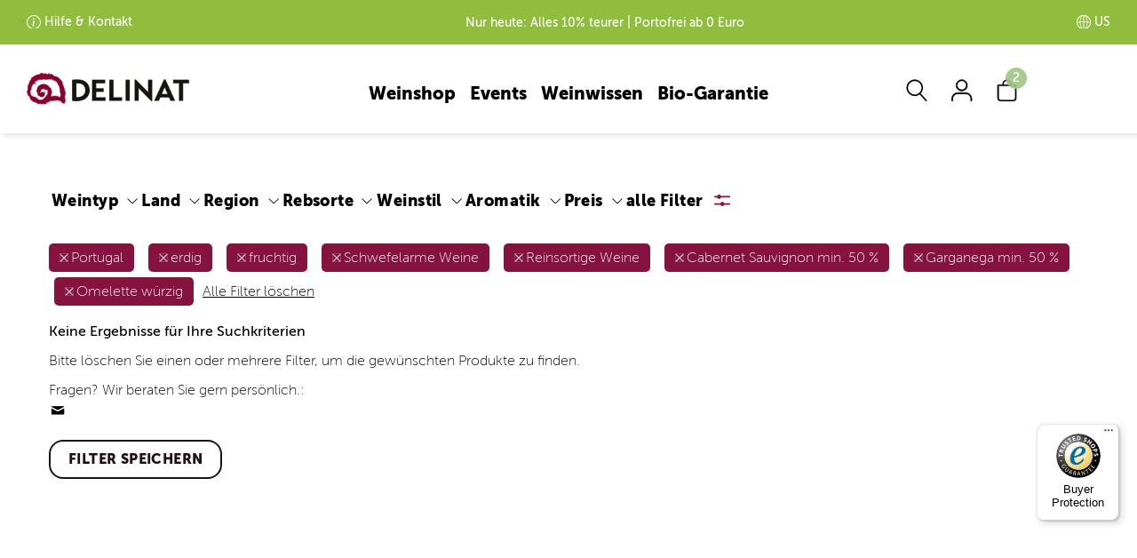

--- FILE ---
content_type: text/css
request_url: https://www.delinat.com/css/style.min.css?t=241217
body_size: 15709
content:
.icon-auszeichnung:before{content:"\e900";color:#8a2b48}.icon-instagram:before{content:"\e929"}.icon-globus:before{content:"\e923"}.icon-analysis:before{content:"\e902"}.icon-arrow-down:before{content:"\e901"}.icon-arrow-left:before{content:"\e903"}.icon-arrow-right:before{content:"\e904"}.icon-arrow-up:before{content:"\e905";color:#504d47}.icon-barrel:before{content:"\e906"}.icon-benefit:before{content:"\e907"}.icon-biogarantie:before{content:"\e908"}.icon-book:before{content:"\e909"}.icon-bookmark:before{content:"\e90a"}.icon-bottle-glass:before{content:"\e90b"}.icon-calendar:before{content:"\e90c"}.icon-camera:before{content:"\e90d"}.icon-caret-down:before{content:"\e90e"}.icon-caret-up:before{content:"\e90f"}.icon-cart:before{content:"\e910"}.icon-check:before{content:"\e911"}.icon-chevron-with-circle-down:before{content:"\e912"}.icon-chevron-with-circle-left:before{content:"\e913"}.icon-chevron-with-circle-right:before{content:"\e914"}.icon-chevron-with-circle-up:before{content:"\e915"}.icon-close:before{content:"\e916";color:#504d47}.icon-cross:before{content:"\e917"}.icon-data:before{content:"\e918"}.icon-email:before{content:"\e919"}.icon-facebook:before{content:"\e91a"}.icon-fax:before{content:"\e91b"}.icon-files:before{content:"\e91c"}.icon-filter:before{content:"\e91d"}.icon-flag:before{content:"\e91e"}.icon-food:before{content:"\e91f"}.icon-gift:before{content:"\e920"}.icon-glass:before{content:"\e921"}.icon-globe:before{content:"\e922"}.icon-google:before{content:"\e924"}.icon-grapes:before{content:"\e925"}.icon-hat:before{content:"\e926"}.icon-id:before{content:"\e927"}.icon-info:before{content:"\e928"}.icon-internet:before{content:"\e92a"}.icon-leaf:before{content:"\e92b"}.icon-legal:before{content:"\e92c";color:#8b002d}.icon-link:before{content:"\e92d";color:#a6aa3d}.icon-mail:before{content:"\e92e"}.icon-menu:before{content:"\e92f"}.icon-merkliste-outline:before{content:"\e930"}.icon-merkliste:before{content:"\e931"}.icon-pencil:before{content:"\e932"}.icon-phone:before{content:"\e933"}.icon-placemark:before{content:"\e934"}.icon-play:before{content:"\e935"}.icon-schnecke:before{content:"\e936"}.icon-search:before{content:"\e937"}.icon-speech-bubble:before{content:"\e938"}.icon-standorte:before{content:"\e939"}.icon-star-1-quarter:before{content:"\e93a"}.icon-star-3-quarter:before{content:"\e93b"}.icon-star-empty:before{content:"\e93c"}.icon-star-full:before{content:"\e93d"}.icon-star-half:before{content:"\e93e"}.icon-tablet:before{content:"\e93f"}.icon-twitter:before{content:"\e940"}.icon-user:before{content:"\e941"}.icon-vergleich-empty:before{content:"\e942"}.icon-vergleich:before{content:"\e943"}.icon-verschluss:before{content:"\e944";color:#8b002d}.icon-weinsuche-trauben:before{content:"\e945"}.icon-wimpel:before{content:"\e946"}.icon-zoom:before{content:"\e947"}.icon-arrow-down-after:after{content:"\e901"}.icon-arrow-right-after:after{content:"\e904"}svg .icon{-webkit-transform:translateZ(0);transform:translateZ(0);-webkit-transition-duration:.3s;transition-duration:.3s;-webkit-transition-property:-webkit-transform;transition-property:-webkit-transform;transition-property:transform;transition-property:transform,-webkit-transform;-webkit-transition-timing-function:ease-out;transition-timing-function:ease-out}@-webkit-keyframes icon-pop{50%{-webkit-transform:scale(1.2);transform:scale(1.2)}}@keyframes icon-pop{50%{-webkit-transform:scale(1.2);transform:scale(1.2)}}@-webkit-keyframes hover-pulse{25%{-webkit-transform:scale(1.05);transform:scale(1.05)}75%{-webkit-transform:scale(.95);transform:scale(.95)}}@keyframes hover-pulse{25%{-webkit-transform:scale(1.05);transform:scale(1.05)}75%{-webkit-transform:scale(.95);transform:scale(.95)}}html{scroll-behavior:smooth}:target:before{content:"";display:block;height:67px;margin:-67px 0 0}@media (min-width:992px){:target:before{height:87px;margin:-87px 0 0}}@media (min-width:992px){:target:before{height:100px;margin:-100px 0 0}}button,input,select,textarea{font-family:inherit;font-size:inherit;line-height:inherit}a{color:#000;text-decoration:underline;cursor:pointer}a:focus,a:hover{color:#000;text-decoration:underline}a:focus{outline:5px auto -webkit-focus-ring-color;outline-offset:-2px}a.extern,a.intern{background-position:left 12px;background-repeat:no-repeat;background-size:24px;background-origin:border-box;border-left:32px solid transparent}a.intern{background-position:left 6px;background-image:url("data:image/svg+xml,%3Csvg xmlns='http://www.w3.org/2000/svg' width='16' height='16' fill='currentColor' class='bi bi-arrow-right-short' viewBox='0 0 16 16'%3E%3Cpath fill-rule='evenodd' d='M4 8a.5.5 0 0 1 .5-.5h5.793L8.146 5.354a.5.5 0 1 1 .708-.708l3 3a.5.5 0 0 1 0 .708l-3 3a.5.5 0 0 1-.708-.708L10.293 8.5H4.5A.5.5 0 0 1 4 8z'/%3E%3C/svg%3E")}a.extern{background-image:url("data:image/svg+xml,%3Csvg xmlns='http://www.w3.org/2000/svg' width='16' height='16' fill='currentColor' class='bi bi-box-arrow-in-up-right' viewBox='0 0 16 16'%3E%3Cpath fill-rule='evenodd' d='M6.364 13.5a.5.5 0 0 0 .5.5H13.5a1.5 1.5 0 0 0 1.5-1.5v-10A1.5 1.5 0 0 0 13.5 1h-10A1.5 1.5 0 0 0 2 2.5v6.636a.5.5 0 1 0 1 0V2.5a.5.5 0 0 1 .5-.5h10a.5.5 0 0 1 .5.5v10a.5.5 0 0 1-.5.5H6.864a.5.5 0 0 0-.5.5z'/%3E%3Cpath fill-rule='evenodd' d='M11 5.5a.5.5 0 0 0-.5-.5h-5a.5.5 0 0 0 0 1h3.793l-8.147 8.146a.5.5 0 0 0 .708.708L10 6.707V10.5a.5.5 0 0 0 1 0v-5z'/%3E%3C/svg%3E")}a i{text-decoration:none}a.disabled{pointer-events:none;cursor:not-allowed;color:#707070;border-color:#707070;text-decoration:none}a.zusatzrabatt{color:#86133F!important}i.icon-leaf{color:#9FC484}blockquote{display:block;font-style:italic;margin:11px 0;border-left:1px solid #707070;padding-left:12px;color:#707070}figure{margin:0}figcaption,p.legende{padding-bottom:11px;font-style:italic;text-align:center}figcaption a,p.legende a{color:#9FC484}img{vertical-align:middle;max-width:100%;height:auto}.img-responsive{display:block;max-width:100%;height:auto}.video-responsive{position:relative;padding-bottom:56.25%;margin:6px 0;height:0;overflow:hidden;width:100%;height:auto}.video-responsive iframe{position:absolute;top:0;left:0;width:100%;height:100%}#main-content .legal{font-size:14px;color:#707070}.flexbox{display:-webkit-box;display:-ms-flexbox;display:flex;-ms-flex-wrap:wrap;flex-wrap:wrap;-webkit-box-pack:justify;-ms-flex-pack:justify;justify-content:space-between;-webkit-box-align:stretch;-ms-flex-align:stretch;align-items:stretch;gap:18px}.testimonials .flexbox{-ms-flex-wrap:wrap;flex-wrap:wrap}.testimonials .testimonials-wrapper{margin:0 auto;max-width:960px;padding-left:5%;padding-right:5%}.testimonials div.testimonial,.testimonials li{width:100%;text-align:center;color:#707070}.testimonials div.testimonial p,.testimonials li p{padding:15px 0;font-size:16px}.testimonials div.testimonial span,.testimonials li span{font-weight:700}[data-inviewport=scale-in]{-webkit-transition:all 1.5s cubic-bezier(.175,.885,.32,1.275);transition:all 1.5s cubic-bezier(.175,.885,.32,1.275);-webkit-transform:scaleY(.9);transform:scaleY(.9);opacity:.5}[data-inviewport=scale-in].in-viewport{-webkit-transform:scale(1);transform:scale(1);opacity:1}@media (prefers-reduced-motion:reduce){[data-inviewport=scale-in]{-webkit-transform:scaleY(1);transform:scaleY(1);opacity:1;-webkit-animation:none;animation:none}}footer{position:relative;background:#211;padding:80px 0;font-size:16px;color:#fff}footer .container-fluid{margin:0 5%;padding:0}footer a{color:#fff;text-decoration:none}footer a:active,footer a:focus,footer a:hover{text-decoration:underline;color:#fff}footer a.btn{padding:12px 20px;margin-bottom:16px}footer h2,footer h3{font-family:'Museo Sans'!important;font-weight:900!important}footer h2{margin:0 0 45px;font-size:30px;color:#fff}footer h2 a :focus,footer h2 a:active,footer h2 a:hover{text-decoration:none}footer h2 a svg{padding-top:12px}footer h3{margin:6px 0 12px;font-size:18px;color:#fff}footer ul{display:-webkit-box;display:-ms-flexbox;display:flex;-webkit-box-orient:vertical;-webkit-box-direction:normal;-ms-flex-direction:column;flex-direction:column;gap:12px;margin:0}footer b{font-weight:900}footer .section{margin-bottom:45px}footer .section.social ul,footer .section.tags ul,footer .section.versanddienstleister ul,footer .section.zahlungsdienstleister ul{-webkit-box-orient:horizontal;-webkit-box-direction:normal;-ms-flex-direction:row;flex-direction:row;-ms-flex-wrap:wrap;flex-wrap:wrap;gap:6px}footer .section.social svg,footer .section.tags svg,footer .section.versanddienstleister svg,footer .section.zahlungsdienstleister svg{width:40px;height:40px}footer .section.versanddienstleister svg,footer .section.zahlungsdienstleister svg{width:60px;height:30px}footer .section.kundenservice a.phone,footer .section.kundenservice h3{margin-top:0;font-size:20px;font-weight:900}footer .section .kontakt{display:-webkit-box;display:-ms-flexbox;display:flex;gap:18px}footer .section .kontakt svg{width:32px;height:32px;fill:#fff}footer .section .kontakt svg.svg-envelope{margin-top:8px}@media (min-width:768px){footer .container-fluid{display:-webkit-box;display:-ms-flexbox;display:flex;-ms-flex-wrap:wrap;flex-wrap:wrap;-webkit-box-pack:start;-ms-flex-pack:start;justify-content:flex-start;margin:0 5%}footer .container-fluid.impressum{-webkit-box-pack:start;-ms-flex-pack:start;justify-content:flex-start;margin-top:80px}footer .container-fluid.impressum ul{-webkit-box-pack:start;-ms-flex-pack:start;justify-content:flex-start;-webkit-box-orient:horizontal;-webkit-box-direction:normal;-ms-flex-direction:row;flex-direction:row;-ms-flex-wrap:nowrap;flex-wrap:nowrap;gap:18px}footer .container-fluid.impressum ul a{text-decoration:underline}footer .footer-col{-ms-flex-preferred-size:50%;flex-basis:50%;padding-left:3%}footer .footer-col.info{padding-left:0}footer .footer-col h2 a svg{display:none}footer .footer-col.hilfe{-webkit-box-ordinal-group:2;-ms-flex-order:1;order:1}footer .footer-col.info{-webkit-box-ordinal-group:4;-ms-flex-order:3;order:3}footer .footer-col.standorte{-webkit-box-ordinal-group:5;-ms-flex-order:4;order:4}footer .footer-col.versand{-webkit-box-ordinal-group:3;-ms-flex-order:2;order:2}}@media (min-width:992px){footer{font-size:18px}footer h2{font-size:40px}footer .section.kundenservice a.phone,footer .section.kundenservice h3{font-size:24px}footer .container-fluid{margin:0 5%}footer .footer-col.hilfe{-webkit-box-ordinal-group:3;-ms-flex-order:2;order:2}footer .footer-col.info{-webkit-box-ordinal-group:2;-ms-flex-order:1;order:1}footer .footer-col.standorte{-webkit-box-ordinal-group:4;-ms-flex-order:3;order:3}footer .footer-col.versand{-webkit-box-ordinal-group:5;-ms-flex-order:4;order:4}}@media (min-width:1200px){footer .container-fluid{-ms-flex-wrap:nowrap;flex-wrap:nowrap}footer .footer-col{-ms-flex-preferred-size:23%;flex-basis:23%;padding-left:3%}footer .footer-col.info{padding-left:0}footer .footer-col.hilfe{-webkit-box-ordinal-group:3;-ms-flex-order:2;order:2;-ms-flex-preferred-size:31%;flex-basis:31%}footer .footer-col.info{-webkit-box-ordinal-group:2;-ms-flex-order:1;order:1}footer .footer-col.standorte{-webkit-box-ordinal-group:4;-ms-flex-order:3;order:3}footer .footer-col.versand{-webkit-box-ordinal-group:5;-ms-flex-order:4;order:4}}.footer-newsletter{background:#86133F;padding:60px 24px 80px;text-align:center;color:#fff;text-align:left}.footer-newsletter a,.footer-newsletter h2.start-title{color:#fff}.footer-newsletter h2{margin:0;color:#fff;line-height:1.2}.footer-newsletter p{margin:30px 0;font-size:20px}.footer-newsletter form{display:-webkit-box;display:-ms-flexbox;display:flex;-ms-flex-wrap:wrap;flex-wrap:wrap;-webkit-box-pack:center;-ms-flex-pack:center;justify-content:center;-webkit-box-align:center;-ms-flex-align:center;align-items:center;gap:18px}.footer-newsletter .form-control{height:52px;width:80%;padding-left:25px;border:none;-webkit-box-shadow:none;box-shadow:none;border-radius:16px;background-color:#FAE8EF;color:#000;font-size:20px}.footer-newsletter .form-control::-webkit-input-placeholder{font-size:20px}.footer-newsletter .form-control::-moz-placeholder{font-size:20px}.footer-newsletter .form-control::-ms-input-placeholder{font-size:20px}.footer-newsletter .form-control::placeholder{font-size:20px}#btn-top{position:fixed;bottom:12px;right:12px;display:block}@media (min-width:768px){.testimonials div.testimonial{width:calc(50% - 9px)}.footer-newsletter form{-webkit-box-align:start;-ms-flex-align:start;align-items:flex-start}.footer-newsletter .form-control{width:280px;margin-left:25px;margin-right:25px}}@media (min-width:992px){.testimonials div.testimonial{width:calc(33% - 9px)}.footer-newsletter .form-control{width:320px}}@media (min-width:1200px){.footer-newsletter label{display:inline-block}.footer-newsletter .form-inline .form-control{width:400px}}ol,ul{margin-top:0;margin-bottom:11px}ol ol,ol ul,ul ol,ul ul{margin-bottom:0}.small,small{font-size:87%}.mark,mark{background-color:#fcf8e3;padding:.2em}.text-left{text-align:left}.text-right{text-align:right}.text-center{text-align:center}.text-justify{text-align:justify}.text-nowrap{white-space:nowrap}ul.list-check li{min-height:32px;background:url(/img/global/icon-checklist.png) no-repeat left 5px;padding:5px 0 5px 32px;list-style:none;margin:0}address{margin-bottom:22px;font-style:normal;line-height:1.42857143}b,strong{font-weight:700}.start-btn,h2.start-title{width:100%;margin:12px 0;font-size:22px;text-align:center;color:#211}@media (min-width:768px){.start-btn,h2.start-title{padding:16px 0;font-size:42px}}table{background-color:transparent}caption{padding-top:8px;padding-bottom:8px;color:#777;text-align:left}th{text-align:left}.table{width:100%;max-width:100%;margin-bottom:22px}.table>tbody>tr>td,.table>tbody>tr>th,.table>tfoot>tr>td,.table>tfoot>tr>th,.table>thead>tr>td,.table>thead>tr>th{padding:8px;line-height:1.42857143;vertical-align:top;border-top:1px solid #ddd}.table>thead>tr>th{vertical-align:bottom;border-bottom:2px solid #ddd}.table>caption+thead>tr:first-child>td,.table>caption+thead>tr:first-child>th,.table>colgroup+thead>tr:first-child>td,.table>colgroup+thead>tr:first-child>th,.table>thead:first-child>tr:first-child>td,.table>thead:first-child>tr:first-child>th{border-top:0}.table>tbody+tbody{border-top:2px solid #ddd}.table .table{background-color:#fff}.table-condensed>tbody>tr>td,.table-condensed>tbody>tr>th,.table-condensed>tfoot>tr>td,.table-condensed>tfoot>tr>th,.table-condensed>thead>tr>td,.table-condensed>thead>tr>th{padding:5px}.table-bordered{border:1px solid #ddd}.table-bordered>tbody>tr>td,.table-bordered>tbody>tr>th,.table-bordered>tfoot>tr>td,.table-bordered>tfoot>tr>th,.table-bordered>thead>tr>td,.table-bordered>thead>tr>th{border:1px solid #ddd}.table-bordered>thead>tr>td,.table-bordered>thead>tr>th{border-bottom-width:2px}.table-striped>tbody>tr:nth-of-type(odd){background-color:#f9f9f9}.table-hover>tbody>tr:hover{background-color:#f5f5f5}table col[class*=col-]{position:static;float:none;display:table-column}table td[class*=col-],table th[class*=col-]{position:static;float:none;display:table-cell}.table-responsive{overflow-x:auto;min-height:.01%}@media screen and (max-width:767px){.table-responsive{width:100%;margin-bottom:16.5px;overflow-y:hidden;-ms-overflow-style:-ms-autohiding-scrollbar;border:1px solid #ddd}.table-responsive>.table{margin-bottom:0}.table-responsive>.table>tbody>tr>td,.table-responsive>.table>tbody>tr>th,.table-responsive>.table>tfoot>tr>td,.table-responsive>.table>tfoot>tr>th,.table-responsive>.table>thead>tr>td,.table-responsive>.table>thead>tr>th{white-space:nowrap}.table-responsive>.table-bordered{border:0}.table-responsive>.table-bordered>tbody>tr>td:first-child,.table-responsive>.table-bordered>tbody>tr>th:first-child,.table-responsive>.table-bordered>tfoot>tr>td:first-child,.table-responsive>.table-bordered>tfoot>tr>th:first-child,.table-responsive>.table-bordered>thead>tr>td:first-child,.table-responsive>.table-bordered>thead>tr>th:first-child{border-left:0}.table-responsive>.table-bordered>tbody>tr>td:last-child,.table-responsive>.table-bordered>tbody>tr>th:last-child,.table-responsive>.table-bordered>tfoot>tr>td:last-child,.table-responsive>.table-bordered>tfoot>tr>th:last-child,.table-responsive>.table-bordered>thead>tr>td:last-child,.table-responsive>.table-bordered>thead>tr>th:last-child{border-right:0}.table-responsive>.table-bordered>tbody>tr:last-child>td,.table-responsive>.table-bordered>tbody>tr:last-child>th,.table-responsive>.table-bordered>tfoot>tr:last-child>td,.table-responsive>.table-bordered>tfoot>tr:last-child>th{border-bottom:0}}.table>thead>tr>th{background:#ebe7e0;color:#86133F;font-size:14px;font-weight:400}.table>thead>tr>th.amt{white-space:nowrap;margin-right:5px;text-align:right}.table td.name span{display:block;color:#9a9a9a}.table td.qty{width:25%}.table td.amt{white-space:nowrap;margin-right:5px;text-align:right}.table td.rabatt{text-align:center}.table td.rabatt a{text-decoration:none;font-weight:700}.table td.total{font-weight:700}.table td.del{text-align:center;font-size:18px}table.table caption{font-size:18px;font-weight:700;color:#000}table.table>thead>tr>th{background:#d7cfc1;font-size:16px;font-weight:700;color:#000;border-color:#fff}table.table>tbody>tr{background:#ebe7e0}table.table>tbody>tr:hover{background:#f5f3ef}table.table>tbody>tr th,table.table>tbody>tr>td{border-top:1px solid #fff}table.table>tbody>tr th:first-child,table.table>tbody>tr>td:first-child{background:#f5f3ef;font-weight:700}table.table a:not(.btn){color:#000}@media (max-width:991px){table.table.responsive-col td,table.table.responsive-col th,table.table.responsive-col tr,table.table.responsive-col>*{display:block;white-space:normal!important}table.table.responsive-col>thead{display:none}table.table.responsive-col>tbody>tr{padding:15px 0}table.table.responsive-col>tbody>tr:nth-child(even){background:#f5f3ef}table.table.responsive-col>tbody>tr>td{position:relative;width:100%;padding:3px 2% 3px 30%;border:none;font-size:14px}table.table.responsive-col>tbody>tr>td:first-child{background:0 0}table.table.responsive-col>tbody>tr>td:before{content:attr(data-content) ': ';position:absolute;width:30%;left:15px;top:3px}}.weinreise-anmeldung .table>tbody>tr>td,.weinreise-anmeldung .table>thead>tr>th{border-top:none}.btn{display:inline-block;margin-bottom:0;font-weight:900;text-align:center;vertical-align:middle;-ms-touch-action:manipulation;touch-action:manipulation;cursor:pointer;white-space:nowrap;-webkit-user-select:none;-moz-user-select:none;-ms-user-select:none;user-select:none;padding:13px 26px;font-size:14px;line-height:20px;border-radius:16px;border:2px solid #fff;background:rgba(255,255,255,.2);-webkit-transition:background .3s ease;transition:background .3s ease;color:#fff;text-decoration:none;text-shadow:none;text-transform:uppercase;font-family:"Museo Sans",Verdana,sans-serif;letter-spacing:.4px}@media (min-width:992px){.btn{padding:14px 30px;font-size:16px;border-radius:16px}}.btn.active.focus,.btn.active:focus,.btn.focus,.btn:active.focus,.btn:active:focus,.btn:focus{outline:5px auto -webkit-focus-ring-color;outline-offset:-2px}.btn.focus,.btn:focus,.btn:hover{color:#fff;text-decoration:none}.btn.active,.btn:active{outline:0;background-image:none;-webkit-box-shadow:inset 0 3px 5px rgba(0,0,0,.125);box-shadow:inset 0 3px 5px rgba(0,0,0,.125)}.btn.disabled,.btn[disabled],fieldset[disabled] .btn{cursor:not-allowed;opacity:.65;filter:alpha(opacity=65);-webkit-box-shadow:none;box-shadow:none}a.btn.disabled,fieldset[disabled] a.btn{pointer-events:none}.btn-default{color:#fff;background-color:#ebe7e0;border-color:transparent}.btn-default.focus,.btn-default:focus{color:#fff;background-color:#d7cfc1;border-color:transparent}.btn-default:hover{color:#fff;background-color:#ebe7e0;border-color:transparent}.btn-default.active,.btn-default:active,.open>.dropdown-toggle.btn-default{color:#fff;background-color:#ebe7e0;border-color:transparent}.btn-default.active.focus,.btn-default.active:focus,.btn-default.active:hover,.btn-default:active.focus,.btn-default:active:focus,.btn-default:active:hover,.open>.dropdown-toggle.btn-default.focus,.open>.dropdown-toggle.btn-default:focus,.open>.dropdown-toggle.btn-default:hover{color:#fff;background-color:#ebe7e0;border-color:transparent}.btn-default.active,.btn-default:active,.open>.dropdown-toggle.btn-default{background-image:none}.btn-default.disabled.focus,.btn-default.disabled:focus,.btn-default.disabled:hover,.btn-default[disabled].focus,.btn-default[disabled]:focus,.btn-default[disabled]:hover,fieldset[disabled] .btn-default.focus,fieldset[disabled] .btn-default:focus,fieldset[disabled] .btn-default:hover{background-color:#ebe7e0}.btn-default .badge{color:#ebe7e0;background-color:#fff}.btn-cart{color:#fff;background-color:#9FC484;border-color:transparent;padding:13px 26px;font-size:14px;line-height:1;border-radius:16px;padding:23px 60px 23px 98px;background-position:60px 12px;background-size:28px 32px;background-image:url("data:image/svg+xml,%3C%3Fxml version='1.0' encoding='utf-8'%3F%3E%3Csvg width='22.13' height='25.5' viewBox='0 0 22.13 25.5' xmlns='http://www.w3.org/2000/svg'%3E%3Cg id='bag' transform='matrix(0.830535, 0, 0, 0.843461, -1157.503906, -135.523209)' style=''%3E%3Cpath id='Pfad_928' data-name='Pfad 928' d='M161.278,6.035V5.191a4.441,4.441,0,1,1,8.882,0v.721' transform='translate(1241.591 162)' fill='none' stroke='%23fff' stroke-miterlimit='10' stroke-width='3'/%3E%3Cpath id='Pfad_929' data-name='Pfad 929' d='M154.995,7.2V22.351a2.989,2.989,0,0,0,2.94,3.029h14.743a2.986,2.986,0,0,0,2.946-3.024V7.2Z' transform='translate(1242 161.37)' fill='none' stroke='%23fff' stroke-linejoin='round' stroke-width='3'/%3E%3C/g%3E%3C/svg%3E");background-repeat:no-repeat}.btn-cart.focus,.btn-cart:focus{color:#fff;background-color:#58664e;border-color:transparent}.btn-cart:hover{color:#fff;background-color:#718364;border-color:transparent}.btn-cart.active,.btn-cart:active,.open>.dropdown-toggle.btn-cart{color:#fff;background-color:#718364;border-color:transparent}.btn-cart.active.focus,.btn-cart.active:focus,.btn-cart.active:hover,.btn-cart:active.focus,.btn-cart:active:focus,.btn-cart:active:hover,.open>.dropdown-toggle.btn-cart.focus,.open>.dropdown-toggle.btn-cart:focus,.open>.dropdown-toggle.btn-cart:hover{color:#fff;background-color:#718364;border-color:transparent}.btn-cart.active,.btn-cart:active,.open>.dropdown-toggle.btn-cart{background-image:none}.btn-cart.disabled.focus,.btn-cart.disabled:focus,.btn-cart.disabled:hover,.btn-cart[disabled].focus,.btn-cart[disabled]:focus,.btn-cart[disabled]:hover,fieldset[disabled] .btn-cart.focus,fieldset[disabled] .btn-cart:focus,fieldset[disabled] .btn-cart:hover{background-color:#9FC484}.btn-cart .badge{color:#9FC484;background-color:#fff}@media (min-width:992px){.btn-cart{padding:23px 40px;font-size:16px;border-radius:16px}}.btn-schenken{background-image:url("data:image/svg+xml,%3Csvg id='geschenk-btn' xmlns='http://www.w3.org/2000/svg' width='28.396' height='27.076' viewBox='0 0 28.396 27.076'%3E%3Cpath id='Vereinigungsmenge_10' data-name='Vereinigungsmenge 10' d='M8588,11978.362a1.974,1.974,0,0,1-1.972-1.975v-9.95a1.98,1.98,0,0,1-1.822-1.97v-3.986a1.978,1.978,0,0,1,1.976-1.975h6.184c-.066-.075-.132-.15-.2-.231a5.776,5.776,0,0,1-1.32-3.349,3.506,3.506,0,0,1,1.3-2.925,3.361,3.361,0,0,1,2.107-.716,5.228,5.228,0,0,1,3.983,2.2c.078.1.153.205.223.313.069-.107.144-.213.223-.312a5.225,5.225,0,0,1,3.982-2.2,3.354,3.354,0,0,1,2.11.716,3.5,3.5,0,0,1,1.3,2.925,5.782,5.782,0,0,1-1.319,3.349c-.063.081-.13.156-.2.231h6.076a1.978,1.978,0,0,1,1.975,1.975v3.986a1.979,1.979,0,0,1-1.821,1.97v9.95a1.974,1.974,0,0,1-1.973,1.975Zm19.781-3v-8.919h-7.841v8.919Zm-18.753,0h7.912v-8.919h-7.912Zm19.78-11.958a1.843,1.843,0,0,1,.392.039h.4v-1.937h-22.4v1.937h.4a1.881,1.881,0,0,1,.394-.039Zm-8.559-8.68c-.715.908-.67,2.567-.514,3.662,1.16-.111,2.751-.472,3.445-1.35a3.8,3.8,0,0,0,.89-2.162,1.557,1.557,0,0,0-.535-1.3,1.335,1.335,0,0,0-.759-.284h-.059a2.525,2.525,0,0,0-.636.085A3.835,3.835,0,0,0,8600.25,11954.725Zm-6.865-1.151a1.569,1.569,0,0,0-.539,1.3,3.815,3.815,0,0,0,.891,2.159c.694.881,2.284,1.241,3.447,1.353.153-1.095.2-2.754-.517-3.662a3.439,3.439,0,0,0-2.29-1.436h-.073a2.058,2.058,0,0,0-.476.055A1.265,1.265,0,0,0,8593.385,11953.573Z' transform='translate(-8584.206 -11951.286)'/%3E%3C/svg%3E%0A");padding:16px 30px 16px 76px;background-position:36px 9px;background-size:16px;background-size:32px 28px;background-repeat:no-repeat}.btn-schenken.btn-cart,.btn-schenken:hover{background-image:url("data:image/svg+xml,%3Csvg id='geschenk-btn' xmlns='http://www.w3.org/2000/svg' width='28.396' height='27.076' viewBox='0 0 28.396 27.076'%3E%3Cpath id='Vereinigungsmenge_10' fill='%23fff' data-name='Vereinigungsmenge 10' d='M8588,11978.362a1.974,1.974,0,0,1-1.972-1.975v-9.95a1.98,1.98,0,0,1-1.822-1.97v-3.986a1.978,1.978,0,0,1,1.976-1.975h6.184c-.066-.075-.132-.15-.2-.231a5.776,5.776,0,0,1-1.32-3.349,3.506,3.506,0,0,1,1.3-2.925,3.361,3.361,0,0,1,2.107-.716,5.228,5.228,0,0,1,3.983,2.2c.078.1.153.205.223.313.069-.107.144-.213.223-.312a5.225,5.225,0,0,1,3.982-2.2,3.354,3.354,0,0,1,2.11.716,3.5,3.5,0,0,1,1.3,2.925,5.782,5.782,0,0,1-1.319,3.349c-.063.081-.13.156-.2.231h6.076a1.978,1.978,0,0,1,1.975,1.975v3.986a1.979,1.979,0,0,1-1.821,1.97v9.95a1.974,1.974,0,0,1-1.973,1.975Zm19.781-3v-8.919h-7.841v8.919Zm-18.753,0h7.912v-8.919h-7.912Zm19.78-11.958a1.843,1.843,0,0,1,.392.039h.4v-1.937h-22.4v1.937h.4a1.881,1.881,0,0,1,.394-.039Zm-8.559-8.68c-.715.908-.67,2.567-.514,3.662,1.16-.111,2.751-.472,3.445-1.35a3.8,3.8,0,0,0,.89-2.162,1.557,1.557,0,0,0-.535-1.3,1.335,1.335,0,0,0-.759-.284h-.059a2.525,2.525,0,0,0-.636.085A3.835,3.835,0,0,0,8600.25,11954.725Zm-6.865-1.151a1.569,1.569,0,0,0-.539,1.3,3.815,3.815,0,0,0,.891,2.159c.694.881,2.284,1.241,3.447,1.353.153-1.095.2-2.754-.517-3.662a3.439,3.439,0,0,0-2.29-1.436h-.073a2.058,2.058,0,0,0-.476.055A1.265,1.265,0,0,0,8593.385,11953.573Z' transform='translate(-8584.206 -11951.286)'/%3E%3C/svg%3E%0A")}@media (min-width:768px){.btn-cart{padding:23px 80px 23px 118px;background-position:80px 14px;background-size:28px 32px}}.btn-primary{color:#fff;background-color:#86133F;border-color:transparent}.btn-primary.focus,.btn-primary:focus{color:#fff;background-color:#29040e;border-color:transparent}.btn-primary:hover{color:#fff;background-color:#57091D;border-color:transparent}.btn-primary.active,.btn-primary:active,.open>.dropdown-toggle.btn-primary{color:#fff;background-color:#57091D;border-color:transparent}.btn-primary.active.focus,.btn-primary.active:focus,.btn-primary.active:hover,.btn-primary:active.focus,.btn-primary:active:focus,.btn-primary:active:hover,.open>.dropdown-toggle.btn-primary.focus,.open>.dropdown-toggle.btn-primary:focus,.open>.dropdown-toggle.btn-primary:hover{color:#fff;background-color:#57091D;border-color:transparent}.btn-primary.active,.btn-primary:active,.open>.dropdown-toggle.btn-primary{background-image:none}.btn-primary.disabled.focus,.btn-primary.disabled:focus,.btn-primary.disabled:hover,.btn-primary[disabled].focus,.btn-primary[disabled]:focus,.btn-primary[disabled]:hover,fieldset[disabled] .btn-primary.focus,fieldset[disabled] .btn-primary:focus,fieldset[disabled] .btn-primary:hover{background-color:#86133F}.btn-primary .badge{color:#86133F;background-color:#fff}.btn-success{color:#fff;background-color:#9FC484;border-color:transparent}.btn-success.focus,.btn-success:focus{color:#fff;background-color:#58664e;border-color:transparent}.btn-success:hover{color:#fff;background-color:#718364;border-color:transparent}.btn-success.active,.btn-success:active,.open>.dropdown-toggle.btn-success{color:#fff;background-color:#718364;border-color:transparent}.btn-success.active.focus,.btn-success.active:focus,.btn-success.active:hover,.btn-success:active.focus,.btn-success:active:focus,.btn-success:active:hover,.open>.dropdown-toggle.btn-success.focus,.open>.dropdown-toggle.btn-success:focus,.open>.dropdown-toggle.btn-success:hover{color:#fff;background-color:#718364;border-color:transparent}.btn-success.active,.btn-success:active,.open>.dropdown-toggle.btn-success{background-image:none}.btn-success.disabled.focus,.btn-success.disabled:focus,.btn-success.disabled:hover,.btn-success[disabled].focus,.btn-success[disabled]:focus,.btn-success[disabled]:hover,fieldset[disabled] .btn-success.focus,fieldset[disabled] .btn-success:focus,fieldset[disabled] .btn-success:hover{background-color:#9FC484}.btn-success .badge{color:#9FC484;background-color:#fff}.btn-success:hover{background-color:#718364;border-color:transparent}.btn-black{color:#fff;background-color:#211;border-color:transparent}.btn-black.focus,.btn-black:focus{color:#fff;background-color:#590d2a;border-color:transparent}.btn-black:hover{color:#fff;background-color:#86133F;border-color:transparent}.btn-black.active,.btn-black:active,.open>.dropdown-toggle.btn-black{color:#fff;background-color:#86133F;border-color:transparent}.btn-black.active.focus,.btn-black.active:focus,.btn-black.active:hover,.btn-black:active.focus,.btn-black:active:focus,.btn-black:active:hover,.open>.dropdown-toggle.btn-black.focus,.open>.dropdown-toggle.btn-black:focus,.open>.dropdown-toggle.btn-black:hover{color:#fff;background-color:#86133F;border-color:transparent}.btn-black.active,.btn-black:active,.open>.dropdown-toggle.btn-black{background-image:none}.btn-black.disabled.focus,.btn-black.disabled:focus,.btn-black.disabled:hover,.btn-black[disabled].focus,.btn-black[disabled]:focus,.btn-black[disabled]:hover,fieldset[disabled] .btn-black.focus,fieldset[disabled] .btn-black:focus,fieldset[disabled] .btn-black:hover{background-color:#211}.btn-black .badge{color:#211;background-color:#fff}.btn-info{color:#fff;background-color:#ebe7e0;border-color:#e1dbd0}.btn-info.focus,.btn-info:focus{color:#fff;background-color:#d7cfc1;border-color:#d7cfc1}.btn-info:hover{color:#fff;background-color:#ebe7e0;border-color:#e1dbd0}.btn-info.active,.btn-info:active,.open>.dropdown-toggle.btn-info{color:#fff;background-color:#ebe7e0;border-color:#e1dbd0}.btn-info.active.focus,.btn-info.active:focus,.btn-info.active:hover,.btn-info:active.focus,.btn-info:active:focus,.btn-info:active:hover,.open>.dropdown-toggle.btn-info.focus,.open>.dropdown-toggle.btn-info:focus,.open>.dropdown-toggle.btn-info:hover{color:#fff;background-color:#ebe7e0;border-color:#e1dbd0}.btn-info.active,.btn-info:active,.open>.dropdown-toggle.btn-info{background-image:none}.btn-info.disabled.focus,.btn-info.disabled:focus,.btn-info.disabled:hover,.btn-info[disabled].focus,.btn-info[disabled]:focus,.btn-info[disabled]:hover,fieldset[disabled] .btn-info.focus,fieldset[disabled] .btn-info:focus,fieldset[disabled] .btn-info:hover{background-color:#ebe7e0}.btn-info .badge{color:#ebe7e0;background-color:#fff}.btn-warning{color:#fff;background-color:#f0ad4e;border-color:#eea236}.btn-warning.focus,.btn-warning:focus{color:#fff;background-color:#ec971f;border-color:#ec971f}.btn-warning:hover{color:#fff;background-color:#f0ad4e;border-color:#eea236}.btn-warning.active,.btn-warning:active,.open>.dropdown-toggle.btn-warning{color:#fff;background-color:#f0ad4e;border-color:#eea236}.btn-warning.active.focus,.btn-warning.active:focus,.btn-warning.active:hover,.btn-warning:active.focus,.btn-warning:active:focus,.btn-warning:active:hover,.open>.dropdown-toggle.btn-warning.focus,.open>.dropdown-toggle.btn-warning:focus,.open>.dropdown-toggle.btn-warning:hover{color:#fff;background-color:#f0ad4e;border-color:#eea236}.btn-warning.active,.btn-warning:active,.open>.dropdown-toggle.btn-warning{background-image:none}.btn-warning.disabled.focus,.btn-warning.disabled:focus,.btn-warning.disabled:hover,.btn-warning[disabled].focus,.btn-warning[disabled]:focus,.btn-warning[disabled]:hover,fieldset[disabled] .btn-warning.focus,fieldset[disabled] .btn-warning:focus,fieldset[disabled] .btn-warning:hover{background-color:#f0ad4e}.btn-warning .badge{color:#f0ad4e;background-color:#fff}.btn-danger{color:#fff;background-color:#d9534f;border-color:#d43f3a}.btn-danger.focus,.btn-danger:focus{color:#fff;background-color:#c9302c;border-color:#c9302c}.btn-danger:hover{color:#fff;background-color:#d9534f;border-color:#d43f3a}.btn-danger.active,.btn-danger:active,.open>.dropdown-toggle.btn-danger{color:#fff;background-color:#d9534f;border-color:#d43f3a}.btn-danger.active.focus,.btn-danger.active:focus,.btn-danger.active:hover,.btn-danger:active.focus,.btn-danger:active:focus,.btn-danger:active:hover,.open>.dropdown-toggle.btn-danger.focus,.open>.dropdown-toggle.btn-danger:focus,.open>.dropdown-toggle.btn-danger:hover{color:#fff;background-color:#d9534f;border-color:#d43f3a}.btn-danger.active,.btn-danger:active,.open>.dropdown-toggle.btn-danger{background-image:none}.btn-danger.disabled.focus,.btn-danger.disabled:focus,.btn-danger.disabled:hover,.btn-danger[disabled].focus,.btn-danger[disabled]:focus,.btn-danger[disabled]:hover,fieldset[disabled] .btn-danger.focus,fieldset[disabled] .btn-danger:focus,fieldset[disabled] .btn-danger:hover{background-color:#d9534f}.btn-danger .badge{color:#d9534f;background-color:#fff}.btn-white{color:#000;background-color:#fff;border-color:#fff}.btn-white.focus,.btn-white:focus{color:#000;background-color:#e6e6e6;border-color:#f2f2f2}.btn-white:hover{color:#000;background-color:#fff;border-color:#fff}.btn-white.active,.btn-white:active,.open>.dropdown-toggle.btn-white{color:#000;background-color:#fff;border-color:#fff}.btn-white.active.focus,.btn-white.active:focus,.btn-white.active:hover,.btn-white:active.focus,.btn-white:active:focus,.btn-white:active:hover,.open>.dropdown-toggle.btn-white.focus,.open>.dropdown-toggle.btn-white:focus,.open>.dropdown-toggle.btn-white:hover{color:#000;background-color:#fff;border-color:#fff}.btn-white.active,.btn-white:active,.open>.dropdown-toggle.btn-white{background-image:none}.btn-white.disabled.focus,.btn-white.disabled:focus,.btn-white.disabled:hover,.btn-white[disabled].focus,.btn-white[disabled]:focus,.btn-white[disabled]:hover,fieldset[disabled] .btn-white.focus,fieldset[disabled] .btn-white:focus,fieldset[disabled] .btn-white:hover{background-color:#fff}.btn-white .badge{color:#fff;background-color:#000}.btn-white:hover{background:0 0;color:#fff}.btn-outline-white{color:#fff;background-color:transparent;border-color:#fff}.btn-outline-white.focus,.btn-outline-white:focus{color:#fff;background-color:rgba(0,0,0,0);border-color:#f2f2f2}.btn-outline-white:hover{color:#fff;background-color:transparent;border-color:#fff}.btn-outline-white.active,.btn-outline-white:active,.open>.dropdown-toggle.btn-outline-white{color:#fff;background-color:transparent;border-color:#fff}.btn-outline-white.active.focus,.btn-outline-white.active:focus,.btn-outline-white.active:hover,.btn-outline-white:active.focus,.btn-outline-white:active:focus,.btn-outline-white:active:hover,.open>.dropdown-toggle.btn-outline-white.focus,.open>.dropdown-toggle.btn-outline-white:focus,.open>.dropdown-toggle.btn-outline-white:hover{color:#fff;background-color:transparent;border-color:#fff}.btn-outline-white.active,.btn-outline-white:active,.open>.dropdown-toggle.btn-outline-white{background-image:none}.btn-outline-white.disabled.focus,.btn-outline-white.disabled:focus,.btn-outline-white.disabled:hover,.btn-outline-white[disabled].focus,.btn-outline-white[disabled]:focus,.btn-outline-white[disabled]:hover,fieldset[disabled] .btn-outline-white.focus,fieldset[disabled] .btn-outline-white:focus,fieldset[disabled] .btn-outline-white:hover{background-color:transparent}.btn-outline-white .badge{color:transparent;background-color:#fff}.btn-outline-white:hover{background:#fff;color:#000}.btn-outline-dark{color:#211;background-color:transparent;border-color:#211}.btn-outline-dark.focus,.btn-outline-dark:focus{color:#fff;background-color:#000;border-color:#110909}.btn-outline-dark:hover{color:#fff;background-color:#211;border-color:#211}.btn-outline-dark.active,.btn-outline-dark:active,.open>.dropdown-toggle.btn-outline-dark{color:#fff;background-color:#211;border-color:#211}.btn-outline-dark.active.focus,.btn-outline-dark.active:focus,.btn-outline-dark.active:hover,.btn-outline-dark:active.focus,.btn-outline-dark:active:focus,.btn-outline-dark:active:hover,.open>.dropdown-toggle.btn-outline-dark.focus,.open>.dropdown-toggle.btn-outline-dark:focus,.open>.dropdown-toggle.btn-outline-dark:hover{color:#fff;background-color:#211;border-color:#211}.btn-outline-dark.active,.btn-outline-dark:active,.open>.dropdown-toggle.btn-outline-dark{background-image:none}.btn-outline-dark.disabled.focus,.btn-outline-dark.disabled:focus,.btn-outline-dark.disabled:hover,.btn-outline-dark[disabled].focus,.btn-outline-dark[disabled]:focus,.btn-outline-dark[disabled]:hover,fieldset[disabled] .btn-outline-dark.focus,fieldset[disabled] .btn-outline-dark:focus,fieldset[disabled] .btn-outline-dark:hover{background-color:transparent}.btn-outline-dark .badge{color:transparent;background-color:#211}.btn-outline-gray{color:#707070;background-color:#fff;border-color:#707070}.btn-outline-gray.focus,.btn-outline-gray:focus{color:#707070;background-color:#e6e6e6;border-color:#636363}.btn-outline-gray:hover{color:#707070;background-color:#fff;border-color:#707070}.btn-outline-gray.active,.btn-outline-gray:active,.open>.dropdown-toggle.btn-outline-gray{color:#707070;background-color:#fff;border-color:#707070}.btn-outline-gray.active.focus,.btn-outline-gray.active:focus,.btn-outline-gray.active:hover,.btn-outline-gray:active.focus,.btn-outline-gray:active:focus,.btn-outline-gray:active:hover,.open>.dropdown-toggle.btn-outline-gray.focus,.open>.dropdown-toggle.btn-outline-gray:focus,.open>.dropdown-toggle.btn-outline-gray:hover{color:#707070;background-color:#fff;border-color:#707070}.btn-outline-gray.active,.btn-outline-gray:active,.open>.dropdown-toggle.btn-outline-gray{background-image:none}.btn-outline-gray.disabled.focus,.btn-outline-gray.disabled:focus,.btn-outline-gray.disabled:hover,.btn-outline-gray[disabled].focus,.btn-outline-gray[disabled]:focus,.btn-outline-gray[disabled]:hover,fieldset[disabled] .btn-outline-gray.focus,fieldset[disabled] .btn-outline-gray:focus,fieldset[disabled] .btn-outline-gray:hover{background-color:#fff}.btn-outline-gray .badge{color:#fff;background-color:#707070}.btn-outline-primary{color:#86133F;background-color:transparent;border-color:#86133F}.btn-outline-primary.focus,.btn-outline-primary:focus{color:#fff;background-color:#590d2a;border-color:#701034}.btn-outline-primary:hover{color:#fff;background-color:#86133F;border-color:#86133F}.btn-outline-primary.active,.btn-outline-primary:active,.open>.dropdown-toggle.btn-outline-primary{color:#fff;background-color:#86133F;border-color:#86133F}.btn-outline-primary.active.focus,.btn-outline-primary.active:focus,.btn-outline-primary.active:hover,.btn-outline-primary:active.focus,.btn-outline-primary:active:focus,.btn-outline-primary:active:hover,.open>.dropdown-toggle.btn-outline-primary.focus,.open>.dropdown-toggle.btn-outline-primary:focus,.open>.dropdown-toggle.btn-outline-primary:hover{color:#fff;background-color:#86133F;border-color:#86133F}.btn-outline-primary.active,.btn-outline-primary:active,.open>.dropdown-toggle.btn-outline-primary{background-image:none}.btn-outline-primary.disabled.focus,.btn-outline-primary.disabled:focus,.btn-outline-primary.disabled:hover,.btn-outline-primary[disabled].focus,.btn-outline-primary[disabled]:focus,.btn-outline-primary[disabled]:hover,fieldset[disabled] .btn-outline-primary.focus,fieldset[disabled] .btn-outline-primary:focus,fieldset[disabled] .btn-outline-primary:hover{background-color:transparent}.btn-outline-primary .badge{color:transparent;background-color:#86133F}.btn-outline-success{color:#9FC484;background-color:transparent;border-color:#9FC484}.btn-outline-success.focus,.btn-outline-success:focus{color:#fff;background-color:#84b362;border-color:#92bc73}.btn-outline-success:hover{color:#fff;background-color:#9FC484;border-color:#9FC484}.btn-outline-success.active,.btn-outline-success:active,.open>.dropdown-toggle.btn-outline-success{color:#fff;background-color:#9FC484;border-color:#9FC484}.btn-outline-success.active.focus,.btn-outline-success.active:focus,.btn-outline-success.active:hover,.btn-outline-success:active.focus,.btn-outline-success:active:focus,.btn-outline-success:active:hover,.open>.dropdown-toggle.btn-outline-success.focus,.open>.dropdown-toggle.btn-outline-success:focus,.open>.dropdown-toggle.btn-outline-success:hover{color:#fff;background-color:#9FC484;border-color:#9FC484}.btn-outline-success.active,.btn-outline-success:active,.open>.dropdown-toggle.btn-outline-success{background-image:none}.btn-outline-success.disabled.focus,.btn-outline-success.disabled:focus,.btn-outline-success.disabled:hover,.btn-outline-success[disabled].focus,.btn-outline-success[disabled]:focus,.btn-outline-success[disabled]:hover,fieldset[disabled] .btn-outline-success.focus,fieldset[disabled] .btn-outline-success:focus,fieldset[disabled] .btn-outline-success:hover{background-color:transparent}.btn-outline-success .badge{color:transparent;background-color:#9FC484}.btn-footer{color:#fff;background-color:transparent;border-color:#fff}.btn-footer.focus,.btn-footer:focus{color:#fff;background-color:rgba(0,0,0,0);border-color:#f2f2f2}.btn-footer:hover{color:#fff;background-color:transparent;border-color:#fff}.btn-footer.active,.btn-footer:active,.open>.dropdown-toggle.btn-footer{color:#fff;background-color:transparent;border-color:#fff}.btn-footer.active.focus,.btn-footer.active:focus,.btn-footer.active:hover,.btn-footer:active.focus,.btn-footer:active:focus,.btn-footer:active:hover,.open>.dropdown-toggle.btn-footer.focus,.open>.dropdown-toggle.btn-footer:focus,.open>.dropdown-toggle.btn-footer:hover{color:#fff;background-color:transparent;border-color:#fff}.btn-footer.active,.btn-footer:active,.open>.dropdown-toggle.btn-footer{background-image:none}.btn-footer.disabled.focus,.btn-footer.disabled:focus,.btn-footer.disabled:hover,.btn-footer[disabled].focus,.btn-footer[disabled]:focus,.btn-footer[disabled]:hover,fieldset[disabled] .btn-footer.focus,fieldset[disabled] .btn-footer:focus,fieldset[disabled] .btn-footer:hover{background-color:transparent}.btn-footer .badge{color:transparent;background-color:#fff}.btn-lg{padding:13px 26px;font-size:14px;line-height:1.3333333;border-radius:16px}@media (min-width:992px){.btn-lg{padding:10px 16px;font-size:16px;border-radius:16px}}.btn-sm{padding:13px 26px;font-size:14px;line-height:1;border-radius:16px}@media (min-width:992px){.btn-sm{padding:12px 20px;font-size:16px;border-radius:16px}}.btn-xs{padding:13px 26px;font-size:14px;line-height:1.5;border-radius:16px}@media (min-width:992px){.btn-xs{padding:1px 5px;font-size:16px;border-radius:16px}}.btn-link{color:#000;font-weight:400;border-radius:0}.btn-link,.btn-link.active,.btn-link:active,.btn-link[disabled],fieldset[disabled] .btn-link{background-color:transparent;-webkit-box-shadow:none;box-shadow:none}.btn-link,.btn-link:active,.btn-link:focus,.btn-link:hover{border-color:transparent}.btn-link:focus,.btn-link:hover{color:#000;text-decoration:underline;background-color:transparent}.btn-link[disabled]:focus,.btn-link[disabled]:hover,fieldset[disabled] .btn-link:focus,fieldset[disabled] .btn-link:hover{color:#777;text-decoration:none}.btn-block{display:block;width:100%}.btn-block+.btn-block{margin-top:5px}input[type=submit].btn-block,input[type=reset].btn-block,input[type=button].btn-block{width:100%}@-webkit-keyframes button-loading-spinner{from{-webkit-transform:rotate(0turn);transform:rotate(0turn)}to{-webkit-transform:rotate(1turn);transform:rotate(1turn)}}@keyframes button-loading-spinner{from{-webkit-transform:rotate(0turn);transform:rotate(0turn)}to{-webkit-transform:rotate(1turn);transform:rotate(1turn)}}.btn-loading{position:relative;background-image:none}.btn-loading .btn-text{visibility:hidden;opacity:0}.btn-loading:after{content:"";position:absolute;width:16px;height:16px;top:0;left:0;right:0;bottom:0;margin:auto;border:2px solid transparent;border-top-color:#fff;border-right-color:#fff;border-radius:50%;-webkit-animation:button-loading-spinner 1s ease infinite;animation:button-loading-spinner 1s ease infinite}.btn-loading.btn-outline-success:after{border-top-color:#9FC484;border-right-color:#9FC484}.btn-loading.btn-outline-gray:after{border-top-color:#707070;border-right-color:#707070}.btn-loading.btn-outline-dark:after{border-top-color:#000;border-right-color:#000}.fade{opacity:0;-webkit-transition:opacity .15s linear;transition:opacity .15s linear}.fade.in{opacity:1}.collapse{display:none}.collapse.in{display:block}tr.collapse.in{display:table-row}tbody.collapse.in{display:table-row-group}.collapsing{position:relative;height:0;overflow:hidden;-webkit-transition-property:height,visibility;transition-property:height,visibility;-webkit-transition-duration:.35s;transition-duration:.35s;-webkit-transition-timing-function:ease;transition-timing-function:ease}.dropdown,.dropup{position:relative}.dropdown-toggle:focus{outline:0}.dropdown-menu{position:absolute;top:calc(100% - 1px);left:0;z-index:1000;display:none;float:left;min-width:160px;padding:5px 0;margin:0;list-style:none;font-size:16px;text-align:left;background-color:#fff;border:1px solid #fff;border:1px solid rgba(0,0,0,.15);border-radius:4px;-webkit-box-shadow:0 6px 12px rgba(0,0,0,.175);box-shadow:0 6px 12px rgba(0,0,0,.175);background-clip:padding-box}@media (max-width:767px){.dropdown-menu{opacity:.98;border:none}}.dropdown-menu .dropdown-content{padding-top:18px}.dropdown-menu .dropdown-content h1,.dropdown-menu .dropdown-content h2,.dropdown-menu .dropdown-content h3{margin-top:0}.dropdown-menu .divider{height:1px;margin:10px 0;overflow:hidden;background-color:#ebe7e0}.dropdown-menu>li>a{display:block;padding:3px 20px;clear:both;font-weight:400;line-height:1.42857143;color:#333;white-space:nowrap}.open>.dropdown-menu{display:block}.open>a{outline:0}.dropdown-menu-right{left:auto;right:0}.dropdown-backdrop,.filter-backdrop{position:fixed;left:0;right:0;bottom:0;top:0;margin-top:155px;z-index:990;background-color:rgba(229,214,214,.7);-webkit-backdrop-filter:blur(5px);backdrop-filter:blur(5px)}.dropdown-backdrop.fade,.filter-backdrop.fade{visibility:hidden;max-height:0}.dropdown-backdrop.in,.filter-backdrop.in{visibility:visible;max-height:10000px;-webkit-transition:.5s ease .7s;transition:.5s ease .7s}.cart-mini h2{color:#211}.cart-mini .top-btn{padding-bottom:9px;margin-bottom:9px;border-bottom:1px solid #bfbfbf}.cart-mini .btn-checkout{width:80%;margin:15px 10%}.cart-mini a.cart{display:block;color:#211!important;text-align:center;text-decoration:underline}@media (min-width:992px){#navbar-main .dropdown>.dropdown-menu{visibility:hidden;display:block;max-height:0;opacity:0}#navbar-main .dropdown.hover>.dropdown-menu,#navbar-main .dropdown:hover>.dropdown-menu{-webkit-transition:.3s ease .5s;transition:.3s ease .5s;visibility:visible;max-height:600px;opacity:.96}}ul.menu{padding-left:10%}.nav-cols{display:-webkit-box;display:-ms-flexbox;display:flex;-webkit-box-orient:vertical;-webkit-box-direction:normal;-ms-flex-direction:column;flex-direction:column;gap:0;-ms-flex-wrap:nowrap;flex-wrap:nowrap;-webkit-box-align:start;-ms-flex-align:start;align-items:flex-start;padding-left:10%;font-size:18px}.nav-cols h2{padding:0 0 22px}.nav-cols h3{padding:14px 0;font-weight:300}.nav-cols h2,.nav-cols h3{margin:0;font-size:20px;font-family:"Museo Sans",Verdana,sans-serif;font-weight:900}.nav-cols a{text-decoration:none}.nav-cols ul{margin:0}.nav-cols li a:not(.btn){display:block;padding:11px 0 11px;font-size:20px}.nav-cols li a:not(.btn):hover{color:#86133F;font-weight:700;letter-spacing:.7px}.nav-cols li a:not(.btn):hover svg{stroke:#86133F;fill:#86133F}.nav-cols .collapse li a:not(.btn){font-size:18px}.nav-cols .weinreisen li{font-size:14px}.nav-cols .btn{display:block;margin:15px 0 15px}.nav-cols .btn.weinabo{margin:14px 0 0}.nav-cols>.btn{margin:15px 0;max-width:300px}@media (max-width:1199px){ul.menu li.subnav a{position:relative;overflow:hidden;padding-left:32px}ul.menu li.subnav a:before{content:' ';position:absolute;width:32px;height:56px;top:0;left:0;background-image:url("data:image/svg+xml,%3Csvg xmlns='http://www.w3.org/2000/svg' xmlns:xlink='http://www.w3.org/1999/xlink' width='30' height='30' viewBox='0 0 30 30'%3E%3Cdefs%3E%3CclipPath id='clip-cheveron_right'%3E%3Crect width='30' height='30'/%3E%3C/clipPath%3E%3C/defs%3E%3Cg id='cheveron_right' clip-path='url(%23clip-cheveron_right)'%3E%3Crect width='30' height='30' fill='%23fff'/%3E%3Cg id='chevron-right-hover' transform='translate(15.709 2.724)'%3E%3Cpath id='chevron-right' d='M4.77,1.77a.923.923,0,0,1,1.307,0L17.153,12.846a.923.923,0,0,1,0,1.307L6.077,25.228A.924.924,0,1,1,4.77,23.922L15.194,13.5,4.77,3.077a.923.923,0,0,1,0-1.307Z' transform='translate(-4.5 -1.499)' fill-rule='evenodd'/%3E%3C/g%3E%3C/g%3E%3C/svg%3E%0A");background-repeat:no-repeat;background-size:20px;background-origin:border-box;border-left:32px solid transparent;background-position:left 18px;-webkit-transition:all .1s ease-in;transition:all .1s ease-in}ul.menu li.subnav a :active:before,ul.menu li.subnav a:focus:before,ul.menu li.subnav a:hover:before{-webkit-transform:rotate(90deg);transform:rotate(90deg)}.nav-cols h2 a{position:relative;overflow:hidden;padding-left:32px}.nav-cols h2 a:before{content:' ';position:absolute;display:inline-block;width:32px;height:24px;top:0;left:0;background-image:url("data:image/svg+xml,%3Csvg xmlns='http://www.w3.org/2000/svg' xmlns:xlink='http://www.w3.org/1999/xlink' width='30' height='30' viewBox='0 0 30 30'%3E%3Cdefs%3E%3CclipPath id='clip-cheveron_right'%3E%3Crect width='30' height='30'/%3E%3C/clipPath%3E%3C/defs%3E%3Cg id='cheveron_right' clip-path='url(%23clip-cheveron_right)'%3E%3Crect width='30' height='30' fill='%23fff'/%3E%3Cg id='chevron-right-hover' transform='translate(15.709 2.724)'%3E%3Cpath id='chevron-right' d='M4.77,1.77a.923.923,0,0,1,1.307,0L17.153,12.846a.923.923,0,0,1,0,1.307L6.077,25.228A.924.924,0,1,1,4.77,23.922L15.194,13.5,4.77,3.077a.923.923,0,0,1,0-1.307Z' transform='translate(-4.5 -1.499)' fill-rule='evenodd'/%3E%3C/g%3E%3C/g%3E%3C/svg%3E%0A");background-repeat:no-repeat;background-size:20px;background-origin:border-box;border-left:32px solid transparent;background-position:left top;-webkit-transition:all .1s ease-in;transition:all .1s ease-in}.nav-cols h2.open a:before{-webkit-transform:rotate(90deg);transform:rotate(90deg);left:-4px}.nav-cols ul{margin:0 0 44px 32px}.nav-cols .btn{padding:12px 20px;font-size:16px;line-height:1}.nav-cols li .btn{margin:0}}@media (min-width:1200px){.nav-cols{-webkit-box-orient:horizontal;-webkit-box-direction:normal;-ms-flex-direction:row;flex-direction:row;gap:75px;padding:0;-webkit-box-pack:center;-ms-flex-pack:center;justify-content:center}.nav-cols li a:not(.btn){padding:14px 0;letter-spacing:.72px;font-size:18px}.nav-cols li a:not(.btn):hover{letter-spacing:.5px}.nav-cols .weinreisen li a:not(.btn){font-size:14px}.nav-cols#nav-abo li{font-weight:300}.nav-cols#nav-shop{-webkit-box-pack:justify;-ms-flex-pack:justify;justify-content:space-between;gap:normal}.nav-cols#nav-shop .nav-col{padding-bottom:110px}.nav-cols .nav-col{min-width:200px;position:relative;max-width:250px}.nav-cols .nav-col .collapse{display:-webkit-box;display:-ms-flexbox;display:flex;-webkit-box-orient:vertical;-webkit-box-direction:normal;-ms-flex-direction:column;flex-direction:column;-webkit-box-align:start;-ms-flex-align:start;align-items:flex-start}.nav-cols h2,.nav-cols h2 a{font-size:24px;cursor:default}}@-webkit-keyframes pulse{0%{-webkit-transform:scale(.5);transform:scale(.5);background-color:#ebe7e0}50%{-webkit-transform:scale(1.5);transform:scale(1.5);background-color:#9FC484}100%{-webkit-transform:scale(1);transform:scale(1);background-color:#ebe7e0}}@keyframes pulse{0%{-webkit-transform:scale(.5);transform:scale(.5);background-color:#ebe7e0}50%{-webkit-transform:scale(1.5);transform:scale(1.5);background-color:#9FC484}100%{-webkit-transform:scale(1);transform:scale(1);background-color:#ebe7e0}}.navbar{background:#fff}#brand-order{text-align:center}#brand-order span{padding-left:25px;font-size:18px;color:#707070;text-transform:capitalize;line-height:70px}#nav-order{overflow:hidden;text-align:center}#nav-order .step{margin:9px 0;text-align:center}#nav-order .step:before{content:"";position:absolute;right:0;top:20px;height:1px;width:100%;background-color:#211}#nav-order .step:first-child:before{right:0;width:50%}#nav-order .step:last-child:before{left:0;width:50%}#nav-order a{position:relative;z-index:2;display:block;color:#211;font-size:12px;line-height:25px}#nav-order a:hover{text-decoration:none}#nav-order a .order-badge{width:35px;height:35px;display:block;margin:0 auto;padding:6px;border:1px solid #211;border-radius:50%;background:#fff;vertical-align:middle;color:#211;font-size:18px;font-weight:300;line-height:22px;text-align:center}#nav-order a span.text{display:block}#nav-order a.active,#nav-order a.completed{color:#9FC484}#nav-order a.active .order-badge,#nav-order a.completed .order-badge{background:#9FC484;color:#fff}#nav-order a.active{cursor:default}#nav-order a.completed .order-badge{color:#fff;font-size:16px}#nav-order a.completed .order-badge:hover{background:#84b362;border-color:#000}nav.nav-user li a{padding:10px;text-decoration:none}nav.nav-user li a.logoff{color:#86133F}nav.nav-user li a i{float:right;color:#86133F}nav.nav-user li li a{padding-left:20px;color:#211!important}nav.nav-user li.active a{text-decoration:underline}.pagination{display:inline-block;padding-left:0;margin:22px 0;border-radius:4px}.pagination>li{display:inline}.pagination>li>a,.pagination>li>span{position:relative;float:left;padding:6px 12px;line-height:1.42857143;text-decoration:none;color:#000;background-color:#fff;border:1px solid #ddd;margin-left:-1px}.pagination>li:first-child>a,.pagination>li:first-child>span{margin-left:0;border-bottom-left-radius:4px;border-top-left-radius:4px}.pagination>li:last-child>a,.pagination>li:last-child>span{border-bottom-right-radius:4px;border-top-right-radius:4px}.pagination>li>a:focus,.pagination>li>a:hover,.pagination>li>span:focus,.pagination>li>span:hover{z-index:2;color:#000;background-color:#eee;border-color:#ddd}.pagination>.active>a,.pagination>.active>a:focus,.pagination>.active>a:hover,.pagination>.active>span,.pagination>.active>span:focus,.pagination>.active>span:hover{z-index:3;color:#fff;background-color:#86133F;border-color:#86133F;cursor:default}.pagination>.disabled>a,.pagination>.disabled>a:focus,.pagination>.disabled>a:hover,.pagination>.disabled>span,.pagination>.disabled>span:focus,.pagination>.disabled>span:hover{color:#777;background-color:#fff;border-color:#ddd;cursor:not-allowed}.pagination-lg>li>a,.pagination-lg>li>span{padding:10px 16px;font-size:18px;line-height:1.3333333}.pagination-lg>li:first-child>a,.pagination-lg>li:first-child>span{border-bottom-left-radius:6px;border-top-left-radius:6px}.pagination-lg>li:last-child>a,.pagination-lg>li:last-child>span{border-bottom-right-radius:6px;border-top-right-radius:6px}.pagination-sm>li>a,.pagination-sm>li>span{padding:5px 10px;font-size:14px;line-height:1.5}.pagination-sm>li:first-child>a,.pagination-sm>li:first-child>span{border-bottom-left-radius:3px;border-top-left-radius:3px}.pagination-sm>li:last-child>a,.pagination-sm>li:last-child>span{border-bottom-right-radius:3px;border-top-right-radius:3px}.label{display:inline;padding:.2em .6em .3em;font-size:75%;font-weight:700;line-height:1;color:#fff;text-align:center;white-space:nowrap;vertical-align:baseline;border-radius:.25em}a.label:focus,a.label:hover{color:#fff;text-decoration:none;cursor:pointer}.label:empty{display:none}.btn .label{position:relative;top:-1px}.label-default{background-color:#777}.label-default[href]:focus,.label-default[href]:hover{background-color:#5e5e5e}.label-primary{background-color:#86133F}.label-primary[href]:focus,.label-primary[href]:hover{background-color:#590d2a}.label-success{background-color:#9FC484}.label-success[href]:focus,.label-success[href]:hover{background-color:#84b362}.label-info{background-color:#ebe7e0}.label-info[href]:focus,.label-info[href]:hover{background-color:#d7cfc1}.label-warning{background-color:#f0ad4e}.label-warning[href]:focus,.label-warning[href]:hover{background-color:#ec971f}.label-danger{background-color:#d9534f}.label-danger[href]:focus,.label-danger[href]:hover{background-color:#c9302c}.badge{display:inline-block;min-width:10px;padding:3px 7px;font-size:14px;font-weight:700;color:#86133F;line-height:1;vertical-align:middle;white-space:nowrap;text-align:center;background-color:#707070;border-radius:10px}.badge:empty{display:none}.btn .badge{position:relative;top:-1px}.btn-group-xs>.btn .badge,.btn-xs .badge{top:0;padding:1px 5px}a.badge:focus,a.badge:hover{color:#fff;text-decoration:none;cursor:pointer}.list-group-item.active>.badge,.nav-pills>.active>a>.badge{color:#000;background-color:#fff}.list-group-item>.badge{float:right}.list-group-item>.badge+.badge{margin-right:5px}.nav-pills>li>a>.badge{margin-left:3px}.alert{padding:9px 15px;margin-bottom:22px;border:none;border-radius:4px}.alert.uebersetzt{margin-top:22px}.alert h4{margin-top:0;color:inherit}.alert a{color:inherit}.alert .alert-link{font-weight:700}.alert>p{margin-bottom:0}.alert>p+p{margin-top:5px}.alert i{font-size:18px;line-height:1}.alert-dismissable,.alert-dismissible{padding-right:18px}.alert-dismissable .close,.alert-dismissible .close{position:relative;top:-6px;right:-6px;color:inherit}.alert-success{background-color:#c7ce88;border-color:#c7c176;color:#3c763d}.alert-success hr{border-top-color:#bfb964}.alert-success .alert-link{color:#2b542c}.alert-info{background-color:#f7f5f3;border-color:#ddd3ca;color:#000}.alert-info hr{border-top-color:#d3c6bb}.alert-info .alert-link{color:#000}.alert-warning{background-color:#fcf8e3;border-color:#faebcc;color:#8a6d3b}.alert-warning hr{border-top-color:#f7e1b5}.alert-warning .alert-link{color:#66512c}.alert-danger{background-color:#f2dede;border-color:#ebccd1;color:#a94442}.alert-danger hr{border-top-color:#e4b9c0}.alert-danger .alert-link{color:#843534}.close{float:right;font-size:24px;font-weight:700;line-height:1;color:#000;text-shadow:0 1px 0 #fff;opacity:.2;filter:alpha(opacity=20)}.close:focus,.close:hover{color:#000;text-decoration:none;cursor:pointer;opacity:.5;filter:alpha(opacity=50)}button.close{padding:0;cursor:pointer;background:0 0;border:0;-webkit-appearance:none}.modal-open{overflow:hidden}.modal{display:none;overflow:hidden;position:fixed;top:25px;right:0;bottom:auto;left:0;z-index:1050;-webkit-overflow-scrolling:touch;z-index:1200;text-align:left;outline:0}.modal.fade .modal-dialog{-webkit-transform:translate(0,-25%);transform:translate(0,-25%);-webkit-transition:-webkit-transform .5s ease-out;transition:-webkit-transform .5s ease-out;transition:transform .5s ease-out;transition:transform .5s ease-out,-webkit-transform .5s ease-out}.modal.in .modal-dialog{-webkit-transform:translate(0,0);transform:translate(0,0)}.modal.modal-fullscreen{position:fixed;top:0;left:0;right:0;bottom:0;width:100vw;margin:0;background:#fff}.modal.modal-fullscreen.modal-nav .nav-breadcrumb,.modal.modal-fullscreen.modal-nav.modal-nav .nav-breadcrumb a{font-weight:900;font-size:20px;text-decoration:none}.modal.modal-fullscreen .modal-dialog{width:100%;margin:0 auto}.modal.modal-fullscreen .modal-content{border-radius:0;border:none;-webkit-box-shadow:none;box-shadow:none;background:0 0}.modal.modal-fullscreen .modal-header{border:none;padding:20px}.modal.modal-fullscreen .modal-footer{display:none}.modal.modal-fullscreen .modal-body{height:calc(100vh - 50px);padding-top:35px}.modal.modal-fullscreen .modal-body-flex a.block{display:block;margin-bottom:20px;font-size:16px;font-weight:900}.modal.modal-fullscreen h2.h1{margin-bottom:40px}.modal.modal-fullscreen a.nav{display:block;font-weight:700}.modal.modal-fullscreen ul.nav{display:-webkit-box;display:-ms-flexbox;display:flex;-webkit-box-orient:vertical;-webkit-box-direction:normal;-ms-flex-direction:column;flex-direction:column;margin:0;-webkit-box-align:self-start;-ms-flex-align:self-start;align-items:self-start}.modal.modal-fullscreen ul.nav li{padding:14px 0}.modal.modal-fullscreen ul.nav li a:not(.btn){display:block;line-height:1;font-size:20px;font-weight:900;text-decoration:none;line-height:1.2}.modal.modal-fullscreen ul.nav li a:not(.btn):hover{color:#86133F}.modal.modal-fullscreen ul.nav li.mail,.modal.modal-fullscreen ul.nav li.phone{padding-left:50px;background-image:url("data:image/svg+xml,%3Csvg xmlns='http://www.w3.org/2000/svg' width='16' height='16' fill='currentColor' viewBox='0 0 16 16'%3E%3Cpath d='M3.654 1.328a.678.678 0 0 0-1.015-.063L1.605 2.3c-.483.484-.661 1.169-.45 1.77a17.568 17.568 0 0 0 4.168 6.608 17.569 17.569 0 0 0 6.608 4.168c.601.211 1.286.033 1.77-.45l1.034-1.034a.678.678 0 0 0-.063-1.015l-2.307-1.794a.678.678 0 0 0-.58-.122l-2.19.547a1.745 1.745 0 0 1-1.657-.459L5.482 8.062a1.745 1.745 0 0 1-.46-1.657l.548-2.19a.678.678 0 0 0-.122-.58L3.654 1.328zM1.884.511a1.745 1.745 0 0 1 2.612.163L6.29 2.98c.329.423.445.974.315 1.494l-.547 2.19a.678.678 0 0 0 .178.643l2.457 2.457a.678.678 0 0 0 .644.178l2.189-.547a1.745 1.745 0 0 1 1.494.315l2.306 1.794c.829.645.905 1.87.163 2.611l-1.034 1.034c-.74.74-1.846 1.065-2.877.702a18.634 18.634 0 0 1-7.01-4.42 18.634 18.634 0 0 1-4.42-7.009c-.362-1.03-.037-2.137.703-2.877L1.885.511z'/%3E%3C/svg%3E");background-position:0 16px;background-size:26px;background-repeat:no-repeat}.modal.modal-fullscreen ul.nav li.mail a:not(.btn),.modal.modal-fullscreen ul.nav li.phone a:not(.btn){padding-left:0}.modal.modal-fullscreen ul.nav li.mail{background-image:url("data:image/svg+xml,%3Csvg xmlns='http://www.w3.org/2000/svg' width='16' height='16' fill='currentColor' class='bi bi-envelope' viewBox='0 0 16 16'%3E%3Cpath d='M0 4a2 2 0 0 1 2-2h12a2 2 0 0 1 2 2v8a2 2 0 0 1-2 2H2a2 2 0 0 1-2-2V4Zm2-1a1 1 0 0 0-1 1v.217l7 4.2 7-4.2V4a1 1 0 0 0-1-1H2Zm13 2.383-4.708 2.825L15 11.105V5.383Zm-.034 6.876-5.64-3.471L8 9.583l-1.326-.795-5.64 3.47A1 1 0 0 0 2 13h12a1 1 0 0 0 .966-.741ZM1 11.105l4.708-2.897L1 5.383v5.722Z'/%3E%3C/svg%3E");background-position:0 28px}.modal.modal-fullscreen .loginform .form-control{height:50px;border-radius:16px}.modal.modal-fullscreen .loginform .form-group{margin-bottom:20px}.modal.modal-fullscreen .loginform .control-label{font-size:18px}.modal.modal-fullscreen .modal-body-section{padding-top:30px}@media (min-width:768px){.modal.modal-fullscreen .modal-body.flex{display:-webkit-box;display:-ms-flexbox;display:flex;-webkit-box-pack:center;-ms-flex-pack:center;justify-content:center}.modal.modal-fullscreen .modal-body.flex .modal-body-flex{width:560px;padding:0 8px}}@media (min-width:992px){.modal.modal-fullscreen .modal-body,.modal.modal-fullscreen .modal-header{padding:15px 30px}}@media (min-width:1200px){.modal.modal-fullscreen .modal-body{height:calc(100vh - 100px)}.modal.modal-fullscreen h2.h1{margin-bottom:80px}.modal.modal-fullscreen .loginform .form-group{margin-bottom:30px}}@media (min-width:1200px){.modal.modal-nav{position:fixed;top:150px}body.nav-up .modal.modal-nav{top:100px}}#modal-register,#modal-user{background:#fff}.modal-open .modal{overflow-x:hidden;overflow-y:auto}.modal-dialog{position:relative;width:auto;margin:10px;overflow-y:initial!important}.modal-content{position:relative;background-color:#fff;border:1px solid #999;border:1px solid rgba(0,0,0,.2);border-radius:25px;-webkit-box-shadow:0 3px 9px rgba(0,0,0,.5);box-shadow:0 3px 9px rgba(0,0,0,.5);background-clip:padding-box;outline:0}.modal-backdrop{position:fixed;top:0;right:0;bottom:0;left:0;z-index:1040;background-color:rgba(229,214,214,.4);-webkit-backdrop-filter:blur(2px);backdrop-filter:blur(2px)}.modal-backdrop.fade{visibility:hidden;max-height:0}.modal-backdrop.in{visibility:visible;max-height:10000px;-webkit-transition:.2s ease .05s;transition:.2s ease .05s}.modal-header{display:-webkit-box;display:-ms-flexbox;display:flex;-webkit-box-pack:justify;-ms-flex-pack:justify;justify-content:space-between;-webkit-box-align:start;-ms-flex-align:start;align-items:start;padding:20px}.modal-header .svg-chevron-left,.modal-header .svg-close{width:22px;height:22px;stroke-width:3px}.modal-title{margin:0;line-height:1.42857143}.modal-body{position:relative;padding:15px;clear:both;overflow-y:auto}.modal-footer{padding:15px;text-align:right}.modal-footer .btn+.btn{margin-left:5px;margin-bottom:0}.modal-footer .btn-group .btn+.btn{margin-left:-1px}.modal-footer .btn-block+.btn-block{margin-left:0}.modal-scrollbar-measure{position:absolute;top:-9999px;width:50px;height:50px;overflow:scroll}@media (min-width:768px){.modal-dialog{width:600px;margin:30px auto}.modal-content{-webkit-box-shadow:0 5px 15px rgba(0,0,0,.5);box-shadow:0 5px 15px rgba(0,0,0,.5)}.modal-sm{width:300px}}.modal .badge-content{display:none}#modal-gift .input_qty{padding-top:18px}#modal-gift .input_qty input{width:35px}#modal-gift a.btn{padding:12px;border-radius:50px;width:60px;height:60px;margin-top:6px;font-size:22px}#modal-cartconfirm .modal-header{border:none}#modal-cartconfirm .modal-footer{display:none}#modal-cartconfirm .modal-body{max-height:90vh;font-family:'Museo Sans Condensed';font-size:24px;font-weight:900}#modal-cartconfirm h3{margin:0 0 30px}#modal-cartconfirm .marketingname{margin:30px 0 12px}#modal-cartconfirm .marketingname2{color:#707070;font-weight:400}#modal-cartconfirm .pos{font-size:16px;font-weight:400}#modal-cartconfirm .old-price{font-size:14px;font-weight:400;color:#86133F;text-decoration:line-through}#modal-cartconfirm .buttons{display:-webkit-box;display:-ms-flexbox;display:flex;-ms-flex-wrap:wrap;flex-wrap:wrap;-webkit-box-pack:center;-ms-flex-pack:center;justify-content:center;margin:25px 0 50px;gap:12px}@media (min-width:992px){.modal{top:10%}.modal-lg{width:900px}#modal-cartconfirm .buttons{-webkit-box-pack:space-evenly;-ms-flex-pack:space-evenly;justify-content:space-evenly;margin-top:45px;gap:normal}}@media (min-width:1200px){.modal-header .modal-close svg{padding-right:0}}#modal-cart,#modal-search{background:#fff}#modal-search #suche-recommender-wrapper{margin:50px 0;padding:20px 0}#modal-search #suche-recommender,#modal-search .suche{width:90%;max-width:1200px}#modal-search .suche{display:-webkit-box;display:-ms-flexbox;display:flex;-ms-flex-wrap:wrap;flex-wrap:wrap;gap:18px;margin:0 auto}#modal-search .suche .search-input-wrapper{width:100%;border-bottom:1px solid #000;background:#fff;clear:both}#modal-search .suche .search-input-wrapper form{display:-webkit-box;display:-ms-flexbox;display:flex;-ms-flex-wrap:nowrap;flex-wrap:nowrap;-webkit-box-pack:justify;-ms-flex-pack:justify;justify-content:space-between;-webkit-box-align:center;-ms-flex-align:center;align-items:center}#modal-search .suche .search-input-wrapper .form-control{width:85%;height:50px;padding:6px 0;border:none;-webkit-box-shadow:none;box-shadow:none;font-size:24px}#modal-search .suche .search-input-wrapper .btn{width:auto;max-width:15%;padding:0 27px 0 0;border:none;background:0 0;border-radius:0}#modal-search .suche .search-input-wrapper .btn svg{width:38px;height:38px;fill:#000}#modal-search .suche .search-input-wrapper .btn:hover svg{fill:#707070;stroke-width:.2px}#modal-search .suche .suche-titel{font-size:14px}#modal-search .suche #suche-treffer,#modal-search .suche .suche-websucheku{-ms-flex-preferred-size:calc(30% - 18px);flex-basis:calc(30% - 18px)}#modal-search .suche a.delete-websucheku{margin-top:40px;padding-left:30px;background-image:url("data:image/svg+xml,%3Csvg xmlns='http://www.w3.org/2000/svg' xmlns:xlink='http://www.w3.org/1999/xlink' width='30' height='30' viewBox='0 0 30 30'%3E%3Cdefs%3E%3CclipPath id='clip-close'%3E%3Crect width='30' height='30'/%3E%3C/clipPath%3E%3C/defs%3E%3Cg id='close' clip-path='url(%23clip-close)'%3E%3Crect width='30' height='30' fill='%23fff'/%3E%3Cg id='close-hover' transform='translate(-1338.852 -122.356)'%3E%3Cpath id='Linie_125' data-name='Linie 125' d='M-.1,21.871a.749.749,0,0,1-.531-.22.751.751,0,0,1,0-1.063L20.588-.63a.751.751,0,0,1,1.063,0,.751.751,0,0,1,0,1.063L.433,21.651A.749.749,0,0,1-.1,21.871Z' transform='translate(1343.492 127.569)'/%3E%3Cpath id='Linie_126' data-name='Linie 126' d='M-.1,21.871a.749.749,0,0,1-.531-.22.751.751,0,0,1,0-1.063L20.588-.63a.751.751,0,0,1,1.063,0,.751.751,0,0,1,0,1.063L.433,21.651A.749.749,0,0,1-.1,21.871Z' transform='translate(1343.492 127.569)'/%3E%3Cpath id='Linie_126_-_Kontur' data-name='Linie 126 - Kontur' d='M-.107,22a.888.888,0,0,1-.632-.262A.888.888,0,0,1-1,21.111a.888.888,0,0,1,.262-.632L20.479-.738A.888.888,0,0,1,21.111-1a.888.888,0,0,1,.632.262A.888.888,0,0,1,22-.107a.888.888,0,0,1-.262.632L.525,21.743A.888.888,0,0,1-.107,22ZM21.111-.716a.605.605,0,0,0-.431.179L-.537,20.68a.605.605,0,0,0-.179.431.605.605,0,0,0,.178.431.605.605,0,0,0,.431.179.605.605,0,0,0,.431-.179L21.542.324a.605.605,0,0,0,.179-.431.605.605,0,0,0-.178-.431A.605.605,0,0,0,21.111-.716Z' transform='translate(1343.5 127.577)'/%3E%3Cpath id='Linie_127' data-name='Linie 127' d='M.751,22.721A.751.751,0,0,1,.22,21.438l1.37-1.37L21.438.22A.751.751,0,1,1,22.5,1.283L1.283,22.5A.749.749,0,0,1,.751,22.721Z' transform='translate(1342.642 149.44) rotate(-90)'/%3E%3Cpath id='Linie_127_-_Kontur' data-name='Linie 127 - Kontur' d='M.893,23a.893.893,0,0,1-.632-1.525L21.479.262a.893.893,0,1,1,1.264,1.264L1.525,22.743A.888.888,0,0,1,.893,23ZM22.111.284a.605.605,0,0,0-.431.179L.463,21.68a.609.609,0,1,0,.862.862L22.542,1.324a.609.609,0,0,0-.431-1.04Z' transform='translate(1342.5 149.582) rotate(-90)'/%3E%3C/g%3E%3C/g%3E%3C/svg%3E%0A");background-position:6px center;background-size:12px;background-repeat:no-repeat;font-size:14px;font-weight:400;color:#707070}#modal-search .suche ul{list-style:none;padding:0;margin:0}#modal-search .suche ul li a{display:block;line-height:35px;text-decoration:none;font-weight:700;color:#000}#modal-search .suche ul li img{width:35px;height:auto}#modal-search .suche ul li.lupe a{padding-left:30px;background-image:url("data:image/svg+xml,%3Csvg xmlns='http://www.w3.org/2000/svg' xmlns:xlink='http://www.w3.org/1999/xlink' width='30' height='30' viewBox='0 0 30 30'%3E%3Cdefs%3E%3CclipPath id='clip-suche'%3E%3Crect width='30' height='30'/%3E%3C/clipPath%3E%3C/defs%3E%3Cg id='suche' clip-path='url(%23clip-suche)'%3E%3Crect width='30' height='30' fill='%23fff'/%3E%3Cg id='search' transform='translate(2.896 1.753)'%3E%3Cpath id='Vereinigungsmenge_1' data-name='Vereinigungsmenge 1' d='M23.825,26.724,16.453,18.53a.807.807,0,0,1-.082-.108,10.26,10.26,0,1,1,1.234-1.092.737.737,0,0,1,.086.082l7.374,8.193a.848.848,0,0,1,.215.6.861.861,0,0,1-.277.576.831.831,0,0,1-.556.215A.845.845,0,0,1,23.825,26.724ZM1.667,10.234a8.566,8.566,0,1,0,8.566-8.566A8.574,8.574,0,0,0,1.667,10.234Z' fill='%23040405'/%3E%3C/g%3E%3C/g%3E%3C/svg%3E%0A");background-position:center left;background-size:24px;background-repeat:no-repeat}#modal-search #suche-ergebnisse .product{display:-webkit-box;display:-ms-flexbox;display:flex;-ms-flex-wrap:nowrap;flex-wrap:nowrap;-webkit-box-pack:start;-ms-flex-pack:start;justify-content:flex-start;gap:10px;margin-bottom:20px;font-family:'Museo Sans Condensed','Museo Sans',sans-serif;line-height:1.2}#modal-search #suche-ergebnisse .product:hover a{opacity:.8}#modal-search #suche-ergebnisse .product .product-img{display:-webkit-box;display:-ms-flexbox;display:flex;-webkit-box-pack:right;-ms-flex-pack:right;justify-content:right;width:80px}#modal-search #suche-ergebnisse .product .product-img.flasche img{width:16px;height:auto}#modal-search #suche-ergebnisse .product .product-data{text-align:left;letter-spacing:.2px}#modal-search #suche-ergebnisse .product .product-data a{display:block;text-decoration:none}#modal-search #suche-ergebnisse .product .product-data a.marketingname1{color:#86133F;font-weight:700}#modal-search #suche-ergebnisse .product .product-data a.marketingname2{font-weight:400}#modal-search #suche-ergebnisse .product .product-data a.preis{font-weight:700}#modal-search #suche-andere-wrapper,#modal-search #suche-recommender{max-width:1200px;margin:0 auto}#modal-search #suche-andere-wrapper h3,#modal-search #suche-recommender h3{text-align:center;margin:20px 0;font-size:30px}#modal-search #suche-andere-wrapper .products,#modal-search #suche-recommender .products{display:-webkit-box;display:-ms-flexbox;display:flex;-ms-flex-wrap:nowrap;flex-wrap:nowrap;-webkit-box-pack:center;-ms-flex-pack:center;justify-content:center;gap:30px}#modal-search #suche-andere-wrapper .product,#modal-search #suche-recommender .product{-ms-flex-preferred-size:calc(16.6% - 18px);flex-basis:calc(16.6% - 18px);display:-webkit-box;display:-ms-flexbox;display:flex;-webkit-box-orient:vertical;-webkit-box-direction:normal;-ms-flex-direction:column;flex-direction:column;-webkit-box-pack:center;-ms-flex-pack:center;justify-content:center;font-family:'Museo Sans Condensed','Museo Sans',sans-serif;text-align:center;line-height:1.2;letter-spacing:.2px}#modal-search #suche-andere-wrapper .product:hover a,#modal-search #suche-recommender .product:hover a{opacity:.8}#modal-search #suche-andere-wrapper .product a,#modal-search #suche-recommender .product a{display:block;width:100%;height:40px;text-decoration:none}#modal-search #suche-andere-wrapper .product a.marketingname1,#modal-search #suche-recommender .product a.marketingname1{display:-webkit-box;display:-ms-flexbox;display:flex;-webkit-box-pack:center;-ms-flex-pack:center;justify-content:center;-webkit-box-align:end;-ms-flex-align:end;align-items:flex-end;margin-top:15px;color:#86133F;font-weight:700}#modal-search #suche-andere-wrapper .product a.marketingname2,#modal-search #suche-recommender .product a.marketingname2{height:40px;font-weight:400}#modal-search #suche-andere-wrapper .product a.preis,#modal-search #suche-recommender .product a.preis{margin-top:15px;font-weight:700}#modal-search #suche-andere-wrapper .product .product-img,#modal-search #suche-recommender .product .product-img{display:-webkit-box;display:-ms-flexbox;display:flex;-webkit-box-pack:center;-ms-flex-pack:center;justify-content:center;-webkit-box-align:end;-ms-flex-align:end;align-items:flex-end;height:200px}#modal-search #suche-andere-wrapper .product:not(.set) .product-img img,#modal-search #suche-recommender .product:not(.set) .product-img img{max-width:50px}#modal-search #suche-ergebnisse-ul{text-align:center}#modal-search #suche-andere-wrapper .suche-andere{display:-webkit-box;display:-ms-flexbox;display:flex;-ms-flex-wrap:wrap;flex-wrap:wrap;-webkit-box-pack:start;-ms-flex-pack:start;justify-content:flex-start;gap:18px}#modal-search #suche-andere-wrapper .suche-andere>div{-ms-flex-preferred-size:calc(33% - 18px);flex-basis:calc(33% - 18px);padding:0 0 20px}#modal-search #suche-andere-wrapper .suche-andere>div h4{font-size:20px}#modal-search #suche-andere-wrapper .suche-andere>div h4 a{text-decoration:none}#modal-search #suche-andere-wrapper .suche-andere>div .link-underline{width:150px;margin:20px auto;padding:0 15px;border-bottom:2px solid currentColor;text-align:center}#modal-search #suche-andere-wrapper .suche-andere>div .link-underline a{display:block;font-family:'Museo Sans';text-transform:uppercase;text-decoration:none;font-weight:900;font-size:16px;line-height:19px;letter-spacing:.4px}#modal-search #suche-andere-wrapper .suche-andere>div .link-underline.active,#modal-search #suche-andere-wrapper .suche-andere>div .link-underline:hover{border-width:4px;margin-bottom:28px}#modal-select-land .modal-header{border:none}#modal-select-land .modal-header{border:none}#modal-select-land .modal-footer{display:none}#modal-select-land label{font-weight:900}#modal-select-land input[type=submit]{margin:30px 0}#modal-select-land .select-hidden{display:none;visibility:hidden;padding-right:10px}#modal-select-land .select{cursor:pointer;display:block;position:relative;margin-bottom:30px;color:#000;width:280px;height:50px;border:1px solid #bfbfbf}#modal-select-land .select-styled{position:absolute;top:0;right:0;bottom:0;left:0;background-color:#fff;padding:12px 15px;@include transition(all .2s ease-in);}#modal-select-land .select-styled:after{content:"";width:0;height:0;border:7px solid transparent;border-color:#000 transparent transparent transparent;position:absolute;top:12px;right:10px}#modal-select-land .select-styled:hover{color:#000}#modal-select-land .select-styled.active:after,#modal-select-land .select-styled:active:after{top:9px;border-color:transparent transparent #000 transparent}#modal-select-land .select-styled img{margin-right:12px}#modal-select-land .select-options{display:none;position:absolute;top:100%;right:0;left:0;z-index:999;margin:0;padding:0;list-style:none;background-color:#fff;border:1px solid #bfbfbf;-webkit-box-shadow:0 6px 12px rgba(0,0,0,.175);box-shadow:0 6px 12px rgba(0,0,0,.175)}#modal-select-land .select-options li{margin:0;padding:12px 0;text-indent:15px;border-top:1px solid #e6e6e6;@include transition(all .15s ease-in);}#modal-select-land .select-options li.is-selected,#modal-select-land .select-options li:hover{background:#f5f3ef}#modal-select-land .select-options li img{margin-right:12px}#modal-select-land .select-options li[rel=hide]{display:none}@media (min-width:992px){#modal-select-land .modal-body{padding:15px 80px 60px 40px}#modal-select-land .select{width:330px}}.tooltip{position:absolute;z-index:1070;display:block;font-family:"Museo Sans",Arial,sans-serif;font-style:normal;font-weight:400;letter-spacing:normal;line-break:auto;line-height:1.42857143;text-align:left;text-align:start;text-decoration:none;text-shadow:none;text-transform:none;white-space:normal;word-break:normal;word-spacing:normal;word-wrap:normal;font-size:14px;opacity:0;filter:alpha(opacity=0)}.tooltip.in{opacity:.9}.tooltip.top{margin-top:-3px;padding:5px 0}.tooltip.right{margin-left:3px;padding:0 5px}.tooltip.bottom{margin-top:3px;padding:5px 0}.tooltip.left{margin-left:6px;padding:0 5px}.tooltip-inner{max-width:250px;padding:6px 12px;color:#fff;text-align:center;background-color:#86133F;border-radius:4px}.tooltip-arrow{position:absolute;width:0;height:0;border-color:transparent;border-style:solid}.tooltip.top .tooltip-arrow{bottom:0;left:50%;margin-left:-5px;border-width:5px 5px 0;border-top-color:#86133F}.tooltip.top-left .tooltip-arrow{bottom:0;right:5px;margin-bottom:-5px;border-width:5px 5px 0;border-top-color:#86133F}.tooltip.top-right .tooltip-arrow{bottom:0;left:5px;margin-bottom:-5px;border-width:5px 5px 0;border-top-color:#86133F}.tooltip.right .tooltip-arrow{top:50%;left:0;margin-top:-5px;border-width:5px 5px 5px 0;border-right-color:#86133F}.tooltip.left .tooltip-arrow{top:50%;right:0;margin-top:-5px;border-width:5px 0 5px 5px;border-left-color:#86133F}.tooltip.bottom .tooltip-arrow{top:0;left:50%;margin-left:-5px;border-width:0 5px 5px;border-bottom-color:#86133F}.tooltip.bottom-left .tooltip-arrow{top:0;right:5px;margin-top:-5px;border-width:0 5px 5px;border-bottom-color:#86133F}.tooltip.bottom-right .tooltip-arrow{top:0;left:5px;margin-top:-5px;border-width:0 5px 5px;border-bottom-color:#86133F}.aside h4{margin-top:33px;font-size:18px;color:#000}.aside li a{display:block;text-decoration:none}.aside li a:hover{text-decoration:underline}.aside nav{margin-bottom:25px}.aside nav ul{padding-left:0}.aside nav ul li{list-style:none}.aside nav ul li.level1>a{font-weight:700}.aside nav ul li.level2>a{border-bottom:1px dotted #707070}.aside nav ul li.level3>a{color:#707070}.aside nav ul li.active>a{color:#86133F}.aside nav ul li a{display:block;border-bottom:1px dotted #211;padding:3px 0;color:#000;font-weight:500}.aside nav ul li a span{font-size:14px;font-weight:300}.aside nav ul li ul{padding-left:25px}.aside nav ul li ul li{padding-left:0}.aside nav ul li ul li ul{padding-left:25px}.aside .panel{border-radius:10px}.aside .panel .panel-heading{border-radius:10px}.aside .panel .panel-heading a{display:block}.aside .panel .panel-heading a i.icon-arrow-down{float:right}.aside .panel li a{display:block;border-bottom:1px dotted #707070;padding:2px 0}.aside .panel li:last-child{border:none}@font-face{font-family:'220426-icon';src:url(/fonts/220426-icon.ttf?4uwh2y) format('truetype'),url(/fonts/220426-icon.woff?4uwh2y) format('woff'),url(/fonts/220426-icon.svg?4uwh2y#220426-icon) format('svg');font-weight:400;font-style:normal;font-display:block}.aside nav ul li.children>a:after,[class*=" icon-"]::after,[class*=" icon-"]::before,[class^=icon-]::after,[class^=icon-]::before,div.toc li.weine::before,ul.weinwissen.grapes li::before{position:relative;top:0;margin:0 2px;font-family:'220426-icon'!important;display:inline-block;vertical-align:middle;line-height:1;font-weight:400;font-style:normal;speak:none;text-decoration:none;text-transform:none;text-rendering:optimizeLegibility;-webkit-font-smoothing:antialiased;-moz-osx-font-smoothing:grayscale}@media (min-width:768px){.form-inline .form-group{display:inline-block;margin-bottom:0;vertical-align:middle}.form-inline .form-control{display:inline-block;vertical-align:middle}.form-inline .form-control-static{display:inline-block}.form-inline .input-group{display:inline-table;vertical-align:middle}.form-inline .input-group .form-control,.form-inline .input-group .input-group-addon,.form-inline .input-group .input-group-btn{width:auto}.form-inline .input-group>.form-control{width:100%}.form-inline .control-label{margin-bottom:0;vertical-align:middle}.form-inline .checkbox,.form-inline .radio{display:inline-block;margin-top:0;margin-bottom:0;vertical-align:middle}.form-inline .checkbox label,.form-inline .radio label{padding-left:0}.form-inline .checkbox input[type=checkbox],.form-inline .radio input[type=radio]{position:relative;margin-left:0}.form-inline .has-feedback .form-control-feedback{top:0}}.sk-circle{margin:100px auto;width:40px;height:40px;position:relative}.sk-circle-small{margin:2px auto;width:18px;height:18px;position:relative}.sk-circle .sk-child{width:100%;height:100%;position:absolute;left:0;top:0}.sk-circle .sk-child:before{content:'';display:block;margin:0 auto;width:15%;height:15%;background-color:#333;border-radius:100%;-webkit-animation:sk-circleBounceDelay 1.2s infinite ease-in-out both;animation:sk-circleBounceDelay 1.2s infinite ease-in-out both}.sk-circle .sk-circle2{-webkit-transform:rotate(30deg);transform:rotate(30deg)}.sk-circle .sk-circle3{-webkit-transform:rotate(60deg);transform:rotate(60deg)}.sk-circle .sk-circle4{-webkit-transform:rotate(90deg);transform:rotate(90deg)}.sk-circle .sk-circle5{-webkit-transform:rotate(120deg);transform:rotate(120deg)}.sk-circle .sk-circle6{-webkit-transform:rotate(150deg);transform:rotate(150deg)}.sk-circle .sk-circle7{-webkit-transform:rotate(180deg);transform:rotate(180deg)}.sk-circle .sk-circle8{-webkit-transform:rotate(210deg);transform:rotate(210deg)}.sk-circle .sk-circle9{-webkit-transform:rotate(240deg);transform:rotate(240deg)}.sk-circle .sk-circle10{-webkit-transform:rotate(270deg);transform:rotate(270deg)}.sk-circle .sk-circle11{-webkit-transform:rotate(300deg);transform:rotate(300deg)}.sk-circle .sk-circle12{-webkit-transform:rotate(330deg);transform:rotate(330deg)}.sk-circle .sk-circle2:before{-webkit-animation-delay:-1.1s;animation-delay:-1.1s}.sk-circle .sk-circle3:before{-webkit-animation-delay:-1s;animation-delay:-1s}.sk-circle .sk-circle4:before{-webkit-animation-delay:-.9s;animation-delay:-.9s}.sk-circle .sk-circle5:before{-webkit-animation-delay:-.8s;animation-delay:-.8s}.sk-circle .sk-circle6:before{-webkit-animation-delay:-.7s;animation-delay:-.7s}.sk-circle .sk-circle7:before{-webkit-animation-delay:-.6s;animation-delay:-.6s}.sk-circle .sk-circle8:before{-webkit-animation-delay:-.5s;animation-delay:-.5s}.sk-circle .sk-circle9:before{-webkit-animation-delay:-.4s;animation-delay:-.4s}.sk-circle .sk-circle10:before{-webkit-animation-delay:-.3s;animation-delay:-.3s}.sk-circle .sk-circle11:before{-webkit-animation-delay:-.2s;animation-delay:-.2s}.sk-circle .sk-circle12:before{-webkit-animation-delay:-.1s;animation-delay:-.1s}@-webkit-keyframes sk-circleBounceDelay{0%,100%,80%{-webkit-transform:scale(0);transform:scale(0)}40%{-webkit-transform:scale(1);transform:scale(1)}}@keyframes sk-circleBounceDelay{0%,100%,80%{-webkit-transform:scale(0);transform:scale(0)}40%{-webkit-transform:scale(1);transform:scale(1)}}.addToCart .sk-circle{margin:0 auto;width:22px;height:22px}.addToCart .sk-child::before{background-color:#fff}.eventform .gesamtpreis .sk-circle,.eventform .price .sk-circle{margin:0 10px;width:22px;height:22px}

--- FILE ---
content_type: image/svg+xml
request_url: https://dashboard.trustprofile.com/banners/4000149/4034073/1699359110.svg
body_size: 50924
content:
<?xml version="1.0" encoding="UTF-8"?>
<svg width="417px" height="109px" viewBox="0 0 417 109" version="1.1" xmlns="http://www.w3.org/2000/svg" xmlns:xlink="http://www.w3.org/1999/xlink">
    <title>EHI-BEVH-EcommerceEurope-White&amp;Big</title>
    <defs>
        <polygon id="path-1" points="0 0 255.999515 0 255.999515 108.737658 0 108.737658"></polygon>
        <path d="M11.934424,104.898311 C6.15579415,104.898311 1.41280462e-14,100.205194 1.41280462e-14,94.4110303 L1.41280462e-14,10.4863863 C1.41280462e-14,4.69270722 4.6844183,1.76600578e-15 10.4616811,1.76600578e-15 L203.721555,1.76600578e-15 C209.501428,1.76600578e-15 214.181497,4.69270722 214.181497,10.4863863 L214.181497,94.4110303 C214.181497,100.205194 209.501428,104.898311 203.721555,104.898311 L11.934424,104.898311 Z M10.4616811,104.898311 L11.934424,104.898311 L10.4616811,104.898311 Z" id="path-3"></path>
    </defs>
    <g id="Page-1" stroke="none" stroke-width="1" fill="none" fill-rule="evenodd">
        <g id="EHI-BEVH-EcommerceEurope-White&amp;Big" transform="translate(0.767113, 0.000000)">
            <g id="g10" transform="translate(128.000000, 54.368829) scale(-1, 1) rotate(-180.000000) translate(-128.000000, -54.368829) translate(0.000000, 0.000000)">
                <g id="g12" transform="translate(-0.000000, 0.000000)">
                    <g id="g16-Clipped" transform="translate(0.000485, 0.000000)">
                        <mask id="mask-2" fill="white">
                            <use xlink:href="#path-1"></use>
                        </mask>
                        <g id="path18"></g>
                        <g id="g16" mask="url(#mask-2)">
                            <g transform="translate(41.852814, 1.751459)" id="g22-Clipped">
                                <mask id="mask-4" fill="white">
                                    <use xlink:href="#path-3"></use>
                                </mask>
                                <g id="path24"></g>
                                <g id="g22" mask="url(#mask-4)" fill="#73A8DF" fill-rule="nonzero">
                                    <g transform="translate(0.000000, 0.000000)" id="path28">
                                        <polyline points="-7.06402312e-15 1.54525506e-15 -7.06402312e-15 104.898311 214.181497 104.898311 214.181497 1.54525506e-15 -7.06402312e-15 1.54525506e-15"></polyline>
                                    </g>
                                </g>
                            </g>
                        </g>
                    </g>
                    <path d="M0,54.3489455 C0,84.3663798 24.335849,108.697891 54.349928,108.697891 C84.3678594,108.697891 108.698376,84.3663798 108.698376,54.3489455 C108.698376,24.3300199 84.3678594,0 54.349928,0 C24.335849,0 0,24.3300199 0,54.3489455" id="path30" fill="#FFFFFF" fill-rule="nonzero"></path>
                    <polyline id="path32" fill="#FFFFFF" fill-rule="nonzero" points="227.442384 63.7498442 218.501042 72.1824185 216.870598 81.2711469 227.442384 75.9372851 227.442384 63.7498442"></polyline>
                    <polyline id="path34" fill="#FFFFFF" fill-rule="nonzero" points="228.130849 63.7062248 239.412226 73.3270843 240.932067 82.9459553 228.130849 75.8955299 228.130849 63.7062248"></polyline>
                    <polyline id="path36" fill="#FFFFFF" fill-rule="nonzero" points="227.600209 85.7716432 241.256416 87.6983502 241.773386 86.1474405 227.596481 79.8911106 216.805977 81.5099969 216.302677 82.9222195 227.600209 85.7716432"></polyline>
                    <path d="M182.697149,77.48049 C181.863286,77.48049 181.248142,76.9095862 180.939948,76.0746053 L174.484038,58.0217929 C174.395805,57.8023292 174.132349,57.8023292 174.045359,58.0217929 L167.455236,76.2503253 C167.19178,76.9532055 166.577878,77.5241093 165.829763,77.5241093 C164.513727,77.5241093 163.589146,76.2940689 164.1173,74.9765413 L170.926142,56.8353718 C171.584781,55.0352976 172.726838,54.1120838 174.21934,54.1120838 C175.756579,54.1120838 176.943373,55.0352976 177.646751,56.8794883 L184.366116,74.9332948 C184.849533,76.206706 183.970933,77.48049 182.697149,77.48049" id="path38" fill="#FFFFFF" fill-rule="nonzero"></path>
                    <path d="M191.599967,83.7615499 C191.599967,84.7716295 190.764862,85.6066105 189.798028,85.6066105 C188.7877,85.6066105 188.040828,84.7716295 188.040828,83.7615499 L188.040828,56.0450044 C188.040828,54.9906841 188.831195,54.2004409 189.798028,54.2004409 C190.851852,54.2004409 191.599967,54.9906841 191.599967,56.0450044 L191.599967,71.02371 C192.960741,72.8682735 195.464814,74.4056375 198.099372,74.4056375 C201.613773,74.4056375 203.547439,72.1653933 203.547439,68.5192642 L203.547439,56.0450044 C203.547439,54.9906841 204.337807,54.2004409 205.303397,54.2004409 C206.313725,54.2004409 207.104093,54.9906841 207.104093,56.0450044 L207.104093,68.827085 C207.104093,74.7129612 203.589692,77.7876894 198.494556,77.7876894 C195.72827,77.7876894 193.092469,76.4702861 191.599967,74.8886813 L191.599967,83.7615499" id="path40" fill="#FFFFFF" fill-rule="nonzero"></path>
                    <path d="M162.179906,68.2556842 C162.179906,73.834858 158.533777,77.7881865 152.736506,77.7881865 C147.377915,77.7881865 143.511825,74.3615211 143.029651,68.6954814 C142.89668,67.3338374 142.89668,65.0935931 142.984913,63.4246254 C143.291864,57.8023292 146.894498,53.9804802 152.956467,53.9804802 C155.459297,53.9804802 158.533777,54.5513839 159.940532,55.3863649 C160.687404,55.8692843 160.906122,56.3969416 160.906122,56.9673483 C160.906122,57.9780493 159.940532,58.9877561 158.358554,58.373233 C156.382636,57.6702285 154.580697,57.2309284 152.999962,57.2309284 C149.135115,57.2309284 146.454577,59.5596541 146.454577,63.6882054 L146.454577,64.3907129 L159.588843,64.3907129 C161.389539,64.3907129 162.179906,65.4007925 162.179906,66.9386537 L162.179906,68.2556842 Z M146.454577,67.3780781 C146.322849,71.7707066 148.475233,74.5813576 152.780002,74.5813576 C156.557858,74.5813576 158.973699,71.9018132 158.710243,67.9052382 C158.666748,67.553301 158.490282,67.3780781 158.139836,67.3780781 L146.454577,67.3780781" id="path42" fill="#FFFFFF" fill-rule="nonzero"></path>
                    <path d="M139.589813,69.0911622 C139.149891,74.5377383 135.943684,77.7876894 130.365131,77.7876894 C127.949291,77.7876894 125.621684,77.0853063 124.040079,76.382426 L124.040079,83.7615499 C124.040079,84.7721266 123.205595,85.6066105 122.239135,85.6066105 C121.229428,85.6066105 120.482307,84.7721266 120.482307,83.7615499 L120.482307,58.0654122 C120.482307,57.4508891 120.570665,57.0557054 121.185188,56.6164053 C122.283252,55.8692843 125.928635,53.9804802 129.881715,53.9804802 C135.724966,53.9804802 139.149891,57.4508891 139.589813,62.8532245 C139.720298,64.4348293 139.720298,67.465441 139.589813,69.0911622 M135.988422,63.1169289 C135.63549,59.2959497 133.659572,57.3192855 129.83822,57.3192855 C127.685836,57.3192855 125.00654,58.373233 124.040079,59.1193597 L124.040079,72.9125142 C125.094772,73.5270373 127.64234,74.4493812 130.233404,74.4493812 C134.01126,74.4493812 135.768461,72.473214 135.988422,68.827085 C136.075412,67.553301 136.12015,64.6105493 135.988422,63.1169289" id="path44" fill="#FFFFFF" fill-rule="nonzero"></path>
                    <path d="M126.352401,26.6931688 C126.332518,26.7451143 126.298964,26.7635065 126.261683,26.7635065 C126.22813,26.7635065 126.174693,26.7451143 126.174693,26.6931688 L124.381453,19.9781524 C124.189578,19.2223325 123.713866,18.8703953 123.116244,18.8703953 C122.519243,18.8703953 121.990592,19.2223325 121.798841,19.960133 L119.759544,27.3436064 C119.619241,27.8703953 119.917742,28.3630064 120.410478,28.3630064 C120.708482,28.3630064 120.970695,28.1867893 121.060419,27.8533685 L123.046404,20.4344778 C123.079833,20.3120702 123.186706,20.3120702 123.221129,20.4344778 L124.997841,27.3252142 C125.155666,27.9756518 125.682577,28.3630064 126.261683,28.3630064 C126.861915,28.3630064 127.351545,27.9756518 127.529253,27.308189 L129.303852,20.4344778 C129.339891,20.3120702 129.444279,20.3120702 129.480318,20.4344778 L131.395343,27.7999318 C131.466178,28.1518689 131.747032,28.3630064 132.099963,28.3630064 C132.609477,28.3630064 132.890331,27.8533685 132.749904,27.3436064 L130.691966,19.960133 C130.480704,19.2223325 129.989831,18.8703953 129.390842,18.8703953 C128.793096,18.8703953 128.267427,19.2223325 128.092204,19.960133 L126.352401,26.6931688" id="path46" fill="#FFFFFF" fill-rule="nonzero"></path>
                    <path d="M141.069888,26.6931688 C141.051247,26.7451143 141.016451,26.7635065 140.980412,26.7635065 C140.946859,26.7635065 140.893422,26.7451143 140.893422,26.6931688 L139.09894,19.9781524 C138.907562,19.2223325 138.431602,18.8703953 137.835098,18.8703953 C137.237351,18.8703953 136.709197,19.2223325 136.516576,19.960133 L134.478522,27.3436064 C134.336852,27.8703953 134.636347,28.3630064 135.128462,28.3630064 C135.426714,28.3630064 135.688927,28.1867893 135.779645,27.8533685 L137.764263,20.4344778 C137.799059,20.3120702 137.90469,20.3120702 137.939486,20.4344778 L139.71657,27.3252142 C139.873152,27.9756518 140.400064,28.3630064 140.980412,28.3630064 C141.580644,28.3630064 142.070274,27.9756518 142.247983,27.308189 L144.021339,20.4344778 C144.05862,20.3120702 144.163008,20.3120702 144.199047,20.4344778 L146.114072,27.7999318 C146.184907,28.1518689 146.465761,28.3630064 146.81745,28.3630064 C147.328206,28.3630064 147.60906,27.8533685 147.468633,27.3436064 L145.410695,19.960133 C145.199433,19.2223325 144.708561,18.8703953 144.109571,18.8703953 C143.511825,18.8703953 142.984913,19.2223325 142.810933,19.960133 L141.069888,26.6931688" id="path48" fill="#FFFFFF" fill-rule="nonzero"></path>
                    <path d="M155.786132,26.6931688 C155.768734,26.7451143 155.732695,26.7635065 155.699142,26.7635065 C155.663103,26.7635065 155.612152,26.7451143 155.612152,26.6931688 L153.817669,19.9781524 C153.623806,19.2223325 153.150331,18.8703953 152.551342,18.8703953 C151.953595,18.8703953 151.426684,19.2223325 151.23282,19.960133 L149.193523,27.3436064 C149.053096,27.8703953 149.351348,28.3630064 149.844706,28.3630064 C150.142958,28.3630064 150.407657,28.1867893 150.494647,27.8533685 L152.482992,20.4344778 C152.516546,20.3120702 152.620934,20.3120702 152.658215,20.4344778 L154.431571,27.3252142 C154.591882,27.9756518 155.118793,28.3630064 155.699142,28.3630064 C156.295645,28.3630064 156.789004,27.9756518 156.962984,27.308189 L158.740068,20.4344778 C158.773621,20.3120702 158.880495,20.3120702 158.915291,20.4344778 L160.832802,27.7999318 C160.902394,28.1518689 161.182005,28.3630064 161.533694,28.3630064 C162.043207,28.3630064 162.325304,27.8533685 162.184877,27.3436064 L160.128182,19.960133 C159.91692,19.2223325 159.424804,18.8703953 158.827058,18.8703953 C158.230554,18.8703953 157.701157,19.2223325 157.527177,19.960133 L155.786132,26.6931688" id="path50" fill="#FFFFFF" fill-rule="nonzero"></path>
                    <path d="M164.810736,20.6106949 L164.810736,19.6616326 C164.810736,19.2572528 164.509999,18.9237078 164.089961,18.9237078 C163.700991,18.9237078 163.369185,19.2572528 163.369185,19.6616326 L163.369185,20.6106949 C163.369185,21.0145776 163.684835,21.3484954 164.089961,21.3484954 C164.492601,21.3484954 164.810736,21.0145776 164.810736,20.6106949" id="path52" fill="#FFFFFF" fill-rule="nonzero"></path>
                    <path d="M175.131493,24.864015 C175.040775,26.3242064 174.339883,27.1140767 172.827498,27.1140767 C171.791072,27.1140767 170.76956,26.7451143 170.349522,26.4989323 L170.349522,20.979533 C170.734764,20.6810326 171.80847,20.2587577 172.669673,20.2587577 C174.199456,20.2587577 174.989824,21.049995 175.131493,22.5790329 C175.182445,23.1771522 175.165046,24.3543771 175.131493,24.864015 L175.131493,24.864015 Z M176.570558,22.4732778 C176.395335,20.3120702 175.02462,18.9237078 172.687071,18.9237078 C171.10385,18.9237078 169.646144,19.6786578 169.206223,19.9781524 C168.961408,20.1543695 168.924126,20.3120702 168.924126,20.5582523 L168.924126,30.8412308 C168.924126,31.2451136 169.223621,31.5790314 169.628746,31.5790314 C170.013988,31.5790314 170.349522,31.2451136 170.349522,30.8412308 L170.349522,27.8882889 C170.980821,28.1688942 171.912858,28.4504936 172.880934,28.4504936 C175.11161,28.4504936 176.395335,27.1494941 176.570558,24.9698944 C176.623995,24.3193325 176.623995,23.1068144 176.570558,22.4732778" id="path54" fill="#FFFFFF" fill-rule="nonzero"></path>
                    <path d="M185.485804,24.2839151 C185.626231,24.2839151 185.697065,24.3543771 185.715706,24.4950526 C185.820094,26.0945525 184.854504,27.1673893 183.342118,27.1673893 C181.618471,27.1673893 180.757269,26.0427312 180.810706,24.2839151 L185.485804,24.2839151 Z M187.10382,24.1091892 C187.10382,23.494169 186.785685,23.0887951 186.064909,23.0887951 L180.810706,23.0887951 L180.810706,22.8081898 C180.810706,21.1552531 181.88317,20.223216 183.429108,20.223216 C184.062894,20.223216 184.783669,20.3994332 185.575279,20.6810326 C186.206579,20.9270904 186.594306,20.5232077 186.594306,20.1189521 C186.594306,19.8897953 186.507316,19.6786578 186.206579,19.4854155 C185.646114,19.1518705 184.414582,18.9237078 183.412953,18.9237078 C180.985929,18.9237078 179.545621,20.4523729 179.422592,22.7029317 C179.38531,23.3703945 179.38531,24.2668899 179.438747,24.8120695 C179.633854,27.0790321 181.179792,28.4504936 183.32472,28.4504936 C185.646114,28.4504936 187.10382,26.8688889 187.10382,24.6358523 L187.10382,24.1091892" id="path56" fill="#FFFFFF" fill-rule="nonzero"></path>
                    <path d="M197.198403,27.308189 L194.509165,20.0839075 C194.228311,19.3446157 193.752351,18.9756533 193.138449,18.9756533 C192.540703,18.9756533 192.082141,19.3446157 191.819928,20.0655153 L189.094651,27.3252142 C188.883389,27.8533685 189.252476,28.3446142 189.779388,28.3446142 C190.080125,28.3446142 190.32494,28.1164515 190.429328,27.8348521 L193.067614,20.5402329 C193.102411,20.4523729 193.208041,20.4523729 193.242837,20.5402329 L195.827687,27.7645143 C195.950716,28.0984322 196.196774,28.327589 196.528579,28.327589 C197.040578,28.327589 197.391024,27.8179511 197.198403,27.308189" id="path58" fill="#FFFFFF" fill-rule="nonzero"></path>
                    <path d="M201.137813,27.2902939 C201.735559,27.9237063 202.790625,28.4504936 203.897885,28.4504936 C205.937182,28.4504936 207.343937,27.2198319 207.343937,24.864015 L207.343937,19.7489956 C207.343937,19.3275905 207.027044,19.0110707 206.623162,19.0110707 C206.235434,19.0110707 205.919784,19.3275905 205.919784,19.7489956 L205.919784,24.7417317 C205.919784,26.1999348 205.145572,27.0970515 203.74006,27.0970515 C202.683752,27.0970515 201.684608,26.4820313 201.137813,25.7441065 L201.137813,19.7489956 C201.137813,19.3275905 200.839561,19.0110707 200.417037,19.0110707 C200.031795,19.0110707 199.716146,19.3275905 199.716146,19.7489956 L199.716146,30.8412308 C199.716146,31.2451136 200.014397,31.5790314 200.417037,31.5790314 C200.806008,31.5790314 201.137813,31.2451136 201.137813,30.8412308 L201.137813,27.2902939" id="path60" fill="#FFFFFF" fill-rule="nonzero"></path>
                    <path d="M211.863695,20.6106949 L211.863695,19.6616326 C211.863695,19.2572528 211.565443,18.9237078 211.14292,18.9237078 C210.757678,18.9237078 210.422145,19.2572528 210.422145,19.6616326 L210.422145,20.6106949 C210.422145,21.0145776 210.74028,21.3484954 211.14292,21.3484954 C211.548045,21.3484954 211.863695,21.0145776 211.863695,20.6106949" id="path62" fill="#FFFFFF" fill-rule="nonzero"></path>
                    <path d="M217.070676,24.864015 C217.033394,24.2489948 217.033394,23.1591328 217.070676,22.562132 C217.191219,21.1907948 218.140654,20.2587577 219.564807,20.2587577 C220.990202,20.2587577 221.939637,21.1907948 222.060181,22.562132 C222.097462,23.1591328 222.097462,24.2489948 222.060181,24.864015 C221.973191,26.1650145 221.041154,27.1140767 219.564807,27.1140767 C218.089703,27.1140767 217.157666,26.1650145 217.070676,24.864015 Z M223.485576,24.9698944 C223.539013,24.2489948 223.539013,23.1771522 223.485576,22.4732778 C223.361305,20.4174525 221.744531,18.9237078 219.564807,18.9237078 C217.402481,18.9237078 215.769552,20.4174525 215.64528,22.4732778 C215.609242,23.1771522 215.609242,24.2489948 215.64528,24.9698944 C215.769552,27.0265895 217.402481,28.4504936 219.564807,28.4504936 C221.744531,28.4504936 223.361305,27.0265895 223.485576,24.9698944" id="path64" fill="#FFFFFF" fill-rule="nonzero"></path>
                    <path d="M231.662648,27.5887943 C231.662648,27.308189 231.451386,26.9392266 230.958028,26.9392266 C230.608825,26.9392266 230.186301,27.0790321 229.569914,27.0790321 C228.586926,27.0621312 228.148247,26.5693943 228.148247,25.4975517 L228.148247,19.7319704 C228.148247,19.3275905 227.830112,19.0110707 227.427472,19.0110707 C227.038502,19.0110707 226.706696,19.3275905 226.706696,19.7319704 L226.706696,25.6552523 C226.706696,27.378651 227.725724,28.4504936 229.569914,28.4504936 C230.170146,28.4504936 230.76665,28.3630064 231.099698,28.2572513 C231.504823,28.1518689 231.662648,27.9237063 231.662648,27.5887943" id="path66" fill="#FFFFFF" fill-rule="nonzero"></path>
                    <path d="M234.899924,24.7936773 C234.846487,24.2135774 234.86637,23.2474899 234.899924,22.754753 C235.006797,21.3145693 235.674136,20.4877903 237.257356,20.4877903 C238.467761,20.4877903 239.417196,20.9626321 239.699293,21.2086899 L239.699293,26.4635149 C239.645856,26.5169517 238.679023,27.0970515 237.361744,27.0970515 C235.708932,27.0970515 235.024195,26.1834067 234.899924,24.7936773 L234.899924,24.7936773 Z M241.123446,19.8897953 C241.123446,17.2184528 239.453235,15.812071 237.166638,15.812071 C235.956232,15.812071 234.988156,16.1805363 234.39041,16.5499958 C233.934333,16.831471 233.776508,17.0596337 233.776508,17.3058157 C233.776508,17.5523706 233.934333,17.9732785 234.443847,17.9732785 C234.742099,17.9732785 234.988156,17.8154536 235.199418,17.6926732 C235.725087,17.3946699 236.271882,17.1300957 237.166638,17.1300957 C238.485159,17.1300957 239.699293,17.9732785 239.699293,19.5911706 L239.699293,19.7670149 C239.065508,19.4683903 238.135956,19.1683986 237.115686,19.1683986 C234.937205,19.1683986 233.616198,20.5402329 233.475771,22.66739 C233.440975,23.1941774 233.440975,24.3543771 233.475771,24.8825315 C233.616198,26.9562518 234.937205,28.4504936 237.308307,28.4504936 C238.907683,28.4504936 240.385272,27.7645143 240.825194,27.4489887 C241.036456,27.2902939 241.123446,27.1319719 241.123446,26.7451143 L241.123446,19.8897953" id="path68" fill="#FFFFFF" fill-rule="nonzero"></path>
                    <path d="M243.749305,40.0508755 L118.839561,40.0508755 C118.496323,40.0508755 118.218203,40.3289954 118.218203,40.6722336 C118.218203,41.0159688 118.496323,41.2935916 118.839561,41.2935916 L243.749305,41.2935916 C244.093537,41.2935916 244.370663,41.0159688 244.370663,40.6722336 C244.370663,40.3289954 244.093537,40.0508755 243.749305,40.0508755" id="path70" fill="#FFFFFF" fill-rule="nonzero"></path>
                    <path d="M3.22668825,54.3250853 C3.22668825,26.2368435 26.0038225,3.46600974 54.0921887,3.46600974 C82.1862713,3.46600974 104.95805,26.2368435 104.95805,54.3250853 C104.95805,82.4154398 82.1862713,105.193432 54.0921887,105.193432 C26.0038225,105.193432 3.22668825,82.4154398 3.22668825,54.3250853" id="path72" fill="#F9AB30" fill-rule="nonzero"></path>
                    <path d="M3.22668825,54.3250853 C3.22668825,26.2368435 26.0038225,3.46600974 54.0921887,3.46600974 C82.1862713,3.46600974 104.95805,26.2368435 104.95805,54.3250853 C104.95805,82.4154398 82.1862713,105.193432 54.0921887,105.193432 C26.0038225,105.193432 3.22668825,82.4154398 3.22668825,54.3250853" id="path74" stroke="#CEAC38" stroke-width="1.3333333"></path>
                    <path d="M15.0087677,48.6018807 C13.7508904,48.2489493 12.7922592,47.7475133 12.1281269,47.0960816 C11.469885,46.4489993 11.0543456,45.731455 10.8781409,44.9455614 C10.7072675,44.162526 10.7266787,43.390675 10.9344484,42.6373405 C11.1295921,41.8775439 11.5033762,41.1980267 12.0407515,40.6091036 C12.5844771,40.0134698 13.3023942,39.6042433 14.201375,39.3712341 C15.0966277,39.1430714 16.1791577,39.1858208 17.4441184,39.5096727 C18.7023684,39.8606157 19.6621181,40.36404 20.3217518,41.0111222 C20.984368,41.6615598 21.3994351,42.3761216 21.5703086,43.1601512 C21.7470228,43.9440565 21.7256481,44.7173987 21.5188602,45.4732186 C21.3237537,46.2338851 20.9509389,46.9091771 20.409239,47.4999643 C19.8694031,48.0936098 19.1490006,48.5048245 18.2518838,48.7392008 C17.3577496,48.9673635 16.2752196,48.924614 15.0087677,48.6018807 M15.759741,45.7999287 C16.7703177,46.0751903 17.6126307,46.1480135 18.284443,46.0193923 C18.9582437,45.8994702 19.3810157,45.5450476 19.5523862,44.9610953 C19.693186,44.3776401 19.5014349,43.8663867 18.9814825,43.4260924 C18.4586718,42.9770991 17.6961412,42.6203153 16.6819606,42.3533799 C15.6606965,42.0799823 14.8116729,42.0023126 14.1445829,42.1275784 C13.4776172,42.2523471 13.0596917,42.6019231 12.8916765,43.1770521 L12.887327,43.1917162 C12.7446632,43.771816 12.9315677,44.2877917 13.4465493,44.7247307 C13.9621522,45.1698716 14.7325119,45.52417 15.759741,45.7999287" id="path76" fill="#09090A" fill-rule="nonzero"></path>
                    <polyline id="path78" fill="#09090A" fill-rule="nonzero" points="17.1155442 29.3339405 18.8834322 26.5014177 27.8708792 32.1178731 26.5518603 34.2281293 20.3586604 30.3591813 20.3431265 30.3858997 25.0640806 36.6106646 23.3087442 39.4198243 14.3222913 33.8033689 15.6406888 31.6917457 21.8707974 35.5862937 21.9048478 35.5353423 17.1155442 29.3339405"></polyline>
                    <polyline id="path80" fill="#09090A" fill-rule="nonzero" points="22.353344 22.7659374 27.0669662 18.5184581 28.5072741 20.1203191 25.9159625 22.4577438 31.5639829 28.732963 29.4436607 30.6358099 22.353344 22.7659374"></polyline>
                    <polyline id="path82" fill="#09090A" fill-rule="nonzero" points="30.8397279 16.1115656 33.3363446 14.7305352 38.4727387 23.9974691 35.9771162 25.3786237 30.8397279 16.1115656"></polyline>
                    <polyline id="path84" fill="#09090A" fill-rule="nonzero" points="42.9373205 11.0363876 46.1600562 10.176192 48.905216 20.4052739 46.4994419 21.0533504 44.6106377 14.0014336 44.5824281 14.0096356 43.7878354 21.782949 40.5931852 22.635825 37.8490195 12.4019213 40.2542965 11.7548266 42.1542851 18.8543642 42.209586 18.837339 42.9373205 11.0363876"></polyline>
                    <polyline id="path86" fill="#09090A" fill-rule="nonzero" points="51.2134369 9.60435616 57.908197 9.71987904 57.8717854 11.8106619 53.9692841 11.7490107 53.9300142 14.0218142 57.448392 14.0849442 57.4124775 16.1746955 53.8926085 16.1155423 53.8581853 18.152851 57.5616035 18.2174723 57.5251919 20.3097091 51.0305091 20.2004743 51.2134369 9.60435616"></polyline>
                    <polyline id="path88" fill="#09090A" fill-rule="nonzero" points="60.8168983 15.6106267 61.3256662 13.5840053 65.122661 14.5290909 64.6140173 16.559689 60.8168983 15.6106267"></polyline>
                    <path d="M70.2373076,12.7839447 C70.5119478,12.8348961 70.8925918,12.9262357 71.3663152,13.0533655 C71.8430211,13.1834779 72.3726666,13.3800756 72.9512753,13.654343 C74.0833896,14.2087187 74.8498969,14.9101076 75.2653369,15.7611196 C75.6765516,16.6139957 75.6372818,17.571757 75.1420595,18.622722 C74.7882582,19.3096954 74.365859,19.7611742 73.8828152,19.9771582 C73.3969132,20.1966219 72.8891395,20.2853518 72.3532803,20.2537868 L70.9537334,20.2150141 C70.4484451,20.1966219 70.0819681,20.2198607 69.844485,20.2926839 C69.6086175,20.3752002 69.4377441,20.5305397 69.3309947,20.7732422 C69.1906921,21.0693814 69.1906921,21.3461343 69.3309947,21.6043707 C69.469309,21.8606187 69.7338833,22.0839348 70.1202437,22.2693481 C70.4964139,22.451406 70.8872481,22.5790329 71.2824318,22.6528502 C71.6784854,22.7256734 72.025576,22.762085 72.318857,22.7499064 L71.514944,24.6771105 C71.0425876,24.632497 70.5892448,24.5411573 70.1454709,24.3873091 C69.6969746,24.2354492 69.2940861,24.0679311 68.9266149,23.884879 C67.9013742,23.3785964 67.193026,22.7256734 66.7969724,21.9310807 C66.403777,21.1407133 66.4154585,20.2853518 66.8382305,19.3713341 C67.1542532,18.6965393 67.5746641,18.2062878 68.0964806,17.9029408 C68.6149417,17.5971084 69.3382025,17.4820329 70.256694,17.5597026 L70.9203044,17.6091627 C71.3586103,17.6640908 71.7100504,17.6640908 71.9828266,17.6091627 C72.2532416,17.5620638 72.4643791,17.3873379 72.6158662,17.0873462 C72.7683475,16.7815138 72.7920833,16.4902212 72.685334,16.208746 C72.5741109,15.9213057 72.2809542,15.6625722 71.8017629,15.421361 C71.3280395,15.2062469 70.8556831,15.0669384 70.3930199,15.0096492 C69.9289897,14.9456493 69.5897282,14.9261387 69.3697675,14.9456493 L70.2373076,12.7839447" id="path90" fill="#09090A" fill-rule="nonzero"></path>
                    <polyline id="path92" fill="#09090A" fill-rule="nonzero" points="84.3628886 21.735353 86.4823409 23.6431707 79.3920242 31.519381 77.2721991 29.6067167 79.9921318 26.5839341 78.3464029 25.1033621 75.6236119 28.1251506 73.5013014 26.2174571 80.5896297 18.3460934 82.7119402 20.2499344 79.8284661 23.4529109 81.4775504 24.9383294 84.3628886 21.735353"></polyline>
                    <path d="M85.1387162,29.9965567 C86.2653626,29.3372958 87.2886151,28.9950518 88.2177939,28.9708189 C89.1464756,28.9479529 89.9488974,29.1431836 90.6367408,29.5644643 C91.3138968,29.9853723 91.8600705,30.5305518 92.2586095,31.2062166 C92.6643563,31.8776561 92.8973656,32.6139653 92.9449616,33.4163871 C92.9993926,34.2125953 92.7969541,35.0208579 92.3401317,35.8241495 C91.880451,36.6310451 91.0974156,37.3761777 89.9886643,38.0668793 C88.8575441,38.7256431 87.8274568,39.0703725 86.9037459,39.0912501 C85.981402,39.1164773 85.1736365,38.9173942 84.4911369,38.4951192 C83.8081401,38.0785608 83.2644518,37.5290317 82.8672798,36.8508816 C82.4551951,36.1819275 82.2270324,35.4504648 82.1740927,34.6455576 C82.1274909,33.8411475 82.3294322,33.0387257 82.7867518,32.235434 C83.2410888,31.4320181 84.0294678,30.6834059 85.1387162,29.9965567 M86.6318396,32.4804976 C85.7333559,33.0193393 85.0939784,33.5775674 84.7153229,34.1479741 C84.3391527,34.7158953 84.2998829,35.2659215 84.5988804,35.7927088 C84.9182584,36.3008554 85.4206885,36.5193249 86.1013241,36.4504785 C86.7843209,36.3810106 87.5697174,36.0800248 88.4673313,35.5401889 C89.379982,34.9926482 90.0240817,34.4392667 90.3945354,33.8703513 C90.7687172,33.3081465 90.8071171,32.7620971 90.511475,32.2416476 L90.5037701,32.2271078 C90.1837707,31.7198311 89.6848202,31.5013616 89.0041846,31.5621304 C88.3347335,31.6309769 87.5386495,31.9344482 86.6318396,32.4804976" id="path94" fill="#09090A" fill-rule="nonzero"></path>
                    <path d="M93.2566348,43.5620456 L93.5449449,44.7135463 C93.7871503,45.6988959 93.6939466,46.5605952 93.2726659,47.2950404 C92.8512608,48.0241419 92.1183069,48.5275662 91.0808875,48.8033249 C89.7935579,49.0969787 88.814919,48.956179 88.1319222,48.3834112 C87.453772,47.8096491 86.9842739,46.9741711 86.7343637,45.8785926 L85.8808663,42.46597 L96.1624778,39.8993884 L96.8536765,42.6689055 L93.2566348,43.5620456 Z M91.260957,43.9416953 L88.5139331,44.6227037 L88.6153388,45.0324272 C88.7212182,45.4561934 88.9206741,45.7586705 89.2037648,45.945575 C89.4964245,46.1251475 89.8794296,46.1562154 90.3551413,46.0387787 C90.7687172,45.9333964 91.0726856,45.7271055 91.2444289,45.4343216 C91.4236286,45.1383066 91.4712246,44.8024005 91.3775238,44.4197682 L91.260957,43.9416953" id="path96" fill="#09090A" fill-rule="nonzero"></path>
                    <path d="M19.8436789,69.3998529 L20.4431651,70.714895 L22.2688393,69.8765588 C22.2810179,69.7474406 22.2664782,69.6032855 22.2290724,69.4469518 C22.1854531,69.2916123 22.1266726,69.1265796 22.049997,68.9625411 C21.7592015,68.3401889 21.2674587,67.9445081 20.5747688,67.7707763 C19.8790963,67.6012699 19.0552998,67.7221861 18.1013909,68.1357621 C17.1479791,68.5678544 16.4960503,69.1479543 16.1427461,69.8785471 C15.7911817,70.6042933 15.8354224,71.471212 16.2742255,72.4770664 C16.4786522,72.9192248 16.7116615,73.2960164 16.9708921,73.6105478 C17.2324838,73.9250792 17.5014076,74.1677817 17.7771663,74.3469814 L15.7814885,75.420191 C15.6154617,75.2513058 15.3892873,74.9848675 15.1150199,74.5998741 C14.8364029,74.2232068 14.5499569,73.7221437 14.255806,73.0950692 C13.7169643,71.8886404 13.4814696,70.7882153 13.5547898,69.8008773 C13.6227664,68.8222384 13.9499735,67.960042 14.527588,67.2304434 C15.108682,66.5028331 15.8883621,65.912543 16.8678709,65.4659108 C17.9460514,64.9843583 18.9547641,64.8047859 19.8912749,64.9222225 C20.8281586,65.0353097 21.6655007,65.4042721 22.3927381,66.0124573 C23.1232066,66.6226309 23.7154851,67.4275382 24.1741716,68.4309071 C24.4509245,69.0532593 24.6592037,69.647899 24.7863336,70.2109737 C24.916446,70.7765338 24.9765934,71.2304979 24.9620536,71.5886487 L19.7558188,73.9576384 L18.052925,70.2183057 L19.8436789,69.3998529" id="path98" fill="#09090A" fill-rule="nonzero"></path>
                    <polyline id="path100" fill="#09090A" fill-rule="nonzero" points="26.9213198 73.6066954 31.3558279 78.6221732 29.7902542 80.005192 27.2032921 77.0848092 25.4950546 78.5959519 27.830988 81.2328712 26.2640473 82.6192453 23.9314692 79.9818289 22.4037983 81.3337798 24.8567956 84.1041667 23.2927131 85.491535 18.9839679 80.6250588 26.9213198 73.6066954"></polyline>
                    <path d="M33.522752,84.8556372 L34.5237598,85.4963816 C35.3781271,86.0454135 35.9028018,86.7328841 36.1008908,87.553201 C36.2969914,88.3706596 36.1130694,89.2425492 35.5455209,90.1575611 C34.8184078,91.2551279 34.0106423,91.829387 33.1222246,91.883818 C32.2362923,91.9347694 31.3242629,91.6498146 30.3863851,91.0294507 L27.4140568,89.1353028 L33.1096731,80.1984343 L35.5159443,81.7289635 L33.522752,84.8556372 Z M32.3266377,86.502236 L30.8116425,88.8921033 L31.1689234,89.1177805 C31.5387557,89.3507898 31.8892017,89.439644 32.2207583,89.3726616 C32.5533091,89.3051821 32.8557862,89.0653379 33.1227217,88.6502707 C33.3508843,88.2857821 33.4237075,87.935709 33.3465348,87.5998028 C33.2757,87.2638967 33.077114,86.9847826 32.7513981,86.7755092 L32.3266377,86.502236" id="path102" fill="#09090A" fill-rule="nonzero"></path>
                    <path d="M42.3572207,91.7964551 L41.7169733,94.096474 L42.4829835,94.3071144 C42.8843808,94.4143608 43.2082326,94.3822987 43.4616224,94.2139107 C43.7150123,94.0478838 43.8882469,93.7915115 43.9849302,93.4342306 C44.0649611,93.0959633 44.0256913,92.7978357 43.8635168,92.5391022 C43.6984841,92.2843454 43.4634865,92.1114836 43.1616308,92.0182799 L42.3572207,91.7964551 Z M46.1887629,86.4517817 L49.0261323,87.2328288 L47.2193474,90.1697397 C46.8295073,90.8027793 46.4916128,91.2128756 46.2101376,91.3974189 C45.926177,91.5910341 45.6280494,91.6813795 45.3203529,91.6750417 L45.3091685,91.7182882 C45.5964844,91.8711423 45.8610587,92.0770604 46.1105961,92.3411375 C46.3606305,92.5963914 46.540203,92.9144025 46.6499348,93.2892056 C46.7615307,93.6643816 46.7508434,94.0969711 46.6212281,94.599774 C46.3537956,95.5416285 45.8824334,96.1576429 45.1994366,96.4517938 C44.5179311,96.7425894 43.6639366,96.7502942 42.6285056,96.4561433 L38.5422065,95.324526 L41.3755992,85.1143706 L44.1251086,85.8755342 L43.0178485,89.8677597 L43.1639919,89.9080237 C43.3829585,89.9876818 43.6149736,89.9871847 43.8601615,89.9071538 C44.1038581,89.8299811 44.3581178,89.5716204 44.6251775,89.137664 L46.1887629,86.4517817" id="path104" fill="#09090A" fill-rule="nonzero"></path>
                    <path d="M53.2032739,98.8934824 L55.1124586,98.8396728 L55.1649012,100.87549 L53.2567107,100.926069 L53.2032739,98.8934824 Z M55.9033231,98.8192922 L57.8120108,98.7735603 L57.8664417,100.8013 L55.9571327,100.851754 L55.9033231,98.8192922 Z M54.2396991,98.0235811 L51.4522869,98.101748 L51.2785552,91.4804324 C51.2581746,90.4551916 51.421219,89.6333834 51.7615989,89.0120254 C52.1062041,88.3955139 52.5752052,87.9468934 53.1760584,87.6624357 C53.7736806,87.3838188 54.4489725,87.2333258 55.2056623,87.2163006 C55.9576298,87.1920677 56.6392596,87.3076403 57.2509244,87.5536981 C57.8654476,87.8052238 58.3600486,88.2318482 58.7343546,88.8318316 C59.1086607,89.4347974 59.3124662,90.2445512 59.3480079,91.2746386 L59.5222366,97.8872552 L56.7338303,97.9609482 L56.5567432,91.2537609 C56.5494112,90.6571329 56.4537221,90.1837824 56.2659477,89.8348277 C56.0795403,89.4828905 55.7416458,89.3085374 55.2581049,89.3120171 C54.7717058,89.3352558 54.4426346,89.5236516 54.2684058,89.8881402 C54.0960411,90.2493978 54.0295558,90.729459 54.0664645,91.3177608 L54.2396991,98.0235811" id="path106" fill="#09090A" fill-rule="nonzero"></path>
                    <polyline id="path108" fill="#09090A" fill-rule="nonzero" points="61.9042748 86.612962 64.5659242 85.7736315 65.846046 89.8255073 69.0017993 88.8304646 69.6318563 90.8298705 66.4761031 91.8245404 67.1246766 93.8813598 70.4255791 92.8415793 71.0537721 94.83676 65.091096 96.7187292 61.9042748 86.612962"></polyline>
                    <polyline id="path110" fill="#09090A" fill-rule="nonzero" points="71.1683505 82.8397031 73.5736275 81.3085526 78.1090441 88.4226051 80.0289162 87.2037492 81.1887431 89.0192331 74.9431006 92.997913 73.7847649 91.1818077 75.7047613 89.9619576 71.1683505 82.8397031"></polyline>
                    <polyline id="path112" fill="#09090A" fill-rule="nonzero" points="77.0047666 78.635346 81.5255192 73.7027573 83.0712095 75.1095119 80.433296 77.9901278 82.1149394 79.5304744 84.493498 76.9338192 86.0381941 78.350764 83.6586414 80.9435669 85.1614579 82.3226089 87.6595658 79.5896277 89.2086114 80.9998619 84.8148644 85.7901597 77.0047666 78.635346"></polyline>
                    <path d="M89.5765797,71.9120034 L91.7269756,72.935753 L92.0692196,72.2236766 C92.2439455,71.8493706 92.2706639,71.5211692 92.1488777,71.2425523 C92.0333051,70.9697761 91.80129,70.7489455 91.467745,70.5936059 C91.1498582,70.4542975 90.8527248,70.4396334 90.5702554,70.5580643 C90.2853006,70.6769922 90.0770214,70.8785607 89.9338605,71.1571777 L89.5765797,71.9120034 Z M84.9750505,67.2095658 L86.2411297,64.5532601 L88.816286,66.8420946 C89.3751354,67.338684 89.7221017,67.7392114 89.8513442,68.047902 C89.9896585,68.3610665 90.0327807,68.6697572 89.9692779,68.9736012 L90.0153827,68.9896323 C90.2129746,68.7343784 90.464376,68.5095711 90.7628764,68.309618 C91.0600099,68.1056883 91.4047393,67.9882517 91.7915968,67.9396615 C92.1784543,67.8974091 92.6095525,67.9847721 93.0804177,68.2008804 C93.9580238,68.6261378 94.483817,69.1994028 94.6566788,69.9198053 C94.8222085,70.6420719 94.6740768,71.4882373 94.2129048,72.4556917 L92.3895918,76.2770437 L82.8241575,71.7187611 L84.0527066,69.1431077 L87.7950219,70.9323703 L87.8620043,70.7915706 C87.972606,70.5911205 88.0138642,70.3605967 87.9770798,70.1115564 C87.9406682,69.8523258 87.732389,69.5551924 87.3445373,69.216428 L84.9750505,67.2095658" id="path114" fill="#09090A" fill-rule="nonzero"></path>
                    <path d="M26.6916659,54.3265766 C26.6916659,39.1989936 38.9634873,26.9285392 54.0940528,26.9285392 C69.2299619,26.9285392 81.4930843,39.1989936 81.4930843,54.3265766 C81.4930843,69.4601246 69.2299619,81.7304547 54.0940528,81.7304547 C38.9634873,81.7304547 26.6916659,69.4601246 26.6916659,54.3265766" id="path116" fill="#981319" fill-rule="nonzero"></path>
                    <polyline id="path118" fill="#FFFFFF" fill-rule="nonzero" points="50.4988751 63.2741324 54.1382935 63.2741324 54.1382935 55.7174244 61.4192428 55.7174244 61.4192428 63.2741324 65.0591582 63.2741324 65.0591582 44.5644203 61.4192428 44.5644203 61.4192428 52.7693291 54.1382935 52.7693291 54.1382935 44.5644203 50.4988751 44.5644203 50.4988751 63.2741324"></polyline>
                    <polyline id="path120" fill="#FFFFFF" fill-rule="nonzero" points="69.2212629 63.2741324 73.2639426 63.2741324 73.2639426 44.5644203 69.2212629 44.5644203 69.2212629 63.2741324"></polyline>
                    <polyline id="path122" fill="#FFFFFF" fill-rule="nonzero" points="34.5606684 63.2741324 46.9674488 63.2741324 46.9674488 60.3265342 38.778074 60.3265342 38.7760857 55.7174244 46.2781142 55.7174244 46.2781142 52.7693291 38.7760857 52.7693291 38.7760857 47.5168652 47.0290875 47.5168652 47.0290875 44.5644203 34.5606684 44.5644203 34.5606684 63.2741324"></polyline>
                </g>
            </g>
            <g id="Group" transform="translate(281.232887, 0.055037)" fill="#FFFFFF" fill-rule="nonzero">
                <g id="EcommerceEuropeWhite">
                    <path d="M32.564483,29.0826421 L39.325827,29.0826421 C39.3906546,29.4050281 39.4327049,29.7484392 39.4327049,30.0918503 C39.4327049,30.4562865 39.4116797,30.7996976 39.325827,31.1431087 L34.9893858,31.1431087 L34.9893858,33.7397171 L38.444522,33.7397171 C38.5093496,34.0831282 38.5513999,34.4475645 38.5513999,34.7699504 C38.5513999,35.1133615 38.5303747,35.4777978 38.444522,35.8212089 L34.9893858,35.8212089 L34.9893858,38.9767364 L39.4537301,38.9767364 C39.5185577,39.2991223 39.560608,39.6425334 39.560608,39.9859445 C39.560608,40.3503807 39.5395829,40.6937918 39.4537301,41.0372029 L32.564483,41.0372029 L32.564483,29.0826421 L32.564483,29.0826421 Z" id="Path"></path>
                    <path d="M50.0153734,38.7629805 C50.1660538,39.0853664 50.2939569,39.3849751 50.3798097,39.707361 C50.4656625,40.0297469 50.5304901,40.373158 50.5953177,40.6955439 C50.0153734,40.9110519 49.5002568,41.038955 49.0499677,41.1037826 C48.5769014,41.1686102 48.0845621,41.2106606 47.5694454,41.2106606 C46.6250649,41.2106606 45.8085875,41.0599802 45.1007401,40.7603715 C44.3928928,40.4590108 43.7919233,40.0297469 43.318857,39.4725799 C42.8247656,38.9136608 42.4603293,38.2706411 42.2237961,37.5189913 C41.9662378,36.7673415 41.8593599,35.9526162 41.8593599,35.0713112 C41.8593599,34.1900062 41.9890151,33.3752809 42.2465734,32.6026059 C42.5041317,31.8509561 42.868568,31.1851591 43.3416343,30.6279921 C43.8147006,30.0708251 44.41567,29.6398091 45.1024922,29.3402005 C45.8103396,29.0388397 46.6057918,28.8671341 47.5063699,28.8671341 C48.0425117,28.8671341 48.515578,28.9109366 48.9658671,28.9740121 C49.4161561,29.0388397 49.9102476,29.1895201 50.4253642,29.3822508 C50.4043391,29.7046367 50.3395115,30.0270226 50.2326335,30.3476565 C50.1257556,30.6700424 49.9961004,30.9924283 49.8681972,31.3130622 C49.4809837,31.183407 49.1375726,31.0975542 48.837964,31.0344787 C48.5366032,30.9696511 48.1931921,30.9486259 47.7639282,30.9486259 C46.7126698,30.9486259 45.8961924,31.292037 45.3162481,31.9788592 C44.7363039,32.6656814 44.4577204,33.6959147 44.4577204,35.0485339 C44.4577204,37.7537723 45.6176089,39.1046395 47.8918313,39.1046395 C48.30007,39.1046395 48.6645063,39.0836143 48.9658671,39.0187867 C49.2637236,38.9767364 49.629912,38.8908836 50.0153734,38.7629805" id="Path"></path>
                    <path d="M57.7438752,41.2089085 C56.841545,41.2089085 56.0688701,41.0582281 55.4258503,40.7586194 C54.7810785,40.4572587 54.2449366,40.0279948 53.8156728,39.4708278 C53.4074341,38.9119088 53.0850481,38.268889 52.8712923,37.5172392 C52.6785615,36.7655894 52.5489063,35.9508641 52.5489063,35.0695591 C52.5489063,34.1882541 52.6557843,33.3735288 52.8712923,32.6008538 C53.0868002,31.849204 53.3864089,31.183407 53.8156728,30.62624 C54.2449366,30.0673209 54.7810785,29.638057 55.4258503,29.3384484 C56.0916473,29.0370876 56.8643223,28.8881593 57.7438752,28.8881593 C58.6462054,28.8881593 59.4188804,29.0388397 60.0619001,29.3384484 C60.7276972,29.6608343 61.263839,30.0900982 61.6720777,30.62624 C62.1013416,31.1851591 62.4027023,31.8281788 62.6164582,32.6008538 C62.8302141,33.3735288 62.917819,34.1900062 62.917819,35.0695591 C62.917819,35.949112 62.810941,36.7655894 62.6164582,37.5172392 C62.4237275,38.268889 62.1013416,38.9119088 61.6720777,39.4708278 C61.263839,40.0069696 60.7276972,40.4362335 60.0619001,40.7586194 C59.4171283,41.0599802 58.6234281,41.2089085 57.7438752,41.2089085 M57.7438752,39.1922443 C59.4609307,39.1922443 60.3194585,37.8186 60.3194585,35.0713112 C60.3194585,33.6976668 60.1039505,32.6674335 59.6974639,31.9806113 C59.2909773,31.2937891 58.6462054,30.950378 57.7649004,30.950378 C56.0268197,30.950378 55.168292,32.3240224 55.168292,35.0713112 C55.1455147,37.8186 56.0040425,39.1922443 57.7438752,39.1922443" id="Shape"></path>
                    <path d="M66.2222747,29.0826421 C66.6725638,29.0178145 67.0808025,28.9757642 67.5100663,28.9757642 C67.9393302,28.9757642 68.3685941,28.9967894 68.797858,29.0826421 L71.5451467,35.9298389 L74.3572631,29.0826421 C74.7006742,29.0178145 75.0878878,28.9757642 75.4943744,28.9757642 C75.9026131,28.9757642 76.3318769,28.9967894 76.6963132,29.0826421 L77.2552323,41.0179299 C76.8259684,41.0827575 76.4387549,41.1248078 76.0532934,41.1248078 C75.6660799,41.1248078 75.3016436,41.1037826 74.9372074,41.0179299 L74.6358466,32.9249918 L72.2109438,38.5492246 C72.0602634,38.5702498 71.8885578,38.593027 71.7168523,38.6140522 C71.5661719,38.6350774 71.3944664,38.6350774 71.2227608,38.6350774 C71.0720804,38.6350774 70.9441773,38.6350774 70.7934969,38.6140522 C70.6428166,38.593027 70.5149134,38.5702498 70.3432079,38.5492246 L68.0900106,32.8181139 L67.8534774,41.038955 C67.4890412,41.1037826 67.1666552,41.145833 66.8232441,41.145833 C66.479833,41.145833 66.1153968,41.1248078 65.7281832,41.038955 L66.2222747,29.0826421 Z" id="Path"></path>
                    <path d="M80.8400236,29.0826421 C81.2903127,29.0178145 81.6985514,28.9757642 82.1278153,28.9757642 C82.5570791,28.9757642 82.986343,28.9967894 83.3945817,29.0826421 L86.1208453,35.9298389 L88.9539869,29.0826421 C89.297398,29.0178145 89.6846115,28.9757642 90.0910981,28.9757642 C90.4975847,28.9757642 90.9075755,28.9967894 91.2930369,29.0826421 L91.851956,41.0179299 C91.4226922,41.0827575 91.0354786,41.1248078 90.6500172,41.1248078 C90.2855809,41.1248078 89.8983674,41.1037826 89.5339311,41.0179299 L89.2325704,32.9249918 L86.8076675,38.5492246 C86.6569871,38.5702498 86.4852816,38.593027 86.3346012,38.6140522 C86.1628957,38.6350774 86.0122153,38.6350774 85.8405097,38.6350774 C85.6898293,38.6350774 85.5619262,38.6350774 85.4112459,38.6140522 C85.2605655,38.593027 85.1326624,38.5702498 84.9609568,38.5492246 L82.7077595,32.8181139 L82.4712264,41.038955 C82.1278153,41.1037826 81.7844042,41.145833 81.4409931,41.145833 C81.0765568,41.145833 80.7103684,41.1248078 80.3459322,41.038955 L80.8400236,29.0826421 Z" id="Path"></path>
                    <path d="M95.1791891,29.0826421 L101.961558,29.0826421 C102.026386,29.4050281 102.047411,29.7484392 102.047411,30.0918503 C102.047411,30.4562865 102.026386,30.7996976 101.961558,31.1431087 L97.6040919,31.1431087 L97.6040919,33.7397171 L101.059228,33.7397171 C101.124056,34.0831282 101.166106,34.4475645 101.166106,34.7699504 C101.166106,35.1133615 101.122304,35.4777978 101.059228,35.8212089 L97.6040919,35.8212089 L97.6040919,38.9767364 L102.068436,38.9767364 C102.133264,39.2991223 102.175314,39.6425334 102.175314,39.9859445 C102.175314,40.3503807 102.131512,40.6937918 102.068436,41.0372029 L95.177437,41.0372029 L95.177437,29.0826421 L95.1791891,29.0826421 Z" id="Path"></path>
                    <path d="M105.117086,29.0826421 C105.611177,29.0178145 106.061466,28.9757642 106.49073,28.9529869 C106.919994,28.9091845 107.39306,28.8881593 107.908177,28.8881593 C108.509146,28.8881593 109.110116,28.9529869 109.711085,29.0598649 C110.312055,29.1667428 110.827171,29.3612256 111.321263,29.6608343 C111.794329,29.9394178 112.17979,30.3266313 112.481151,30.7979455 C112.759735,31.2710118 112.93144,31.8930064 112.93144,32.6446562 C112.93144,33.0949453 112.866613,33.4821588 112.759735,33.8045447 C112.652857,34.1479558 112.502176,34.4493166 112.330471,34.6840976 C112.158765,34.941656 111.98706,35.1571639 111.771552,35.3498947 C111.578821,35.5216002 111.384338,35.6722806 111.212633,35.7791585 L110.934049,35.9718893 L113.832018,41.0161778 C113.61651,41.0372029 113.381729,41.0599802 113.145196,41.0810054 C112.887638,41.1020305 112.651105,41.1230557 112.393546,41.1230557 C111.964283,41.1230557 111.556044,41.0810054 111.147805,41.0161778 L108.03608,35.4777978 L108.444319,35.2850671 C108.594999,35.2202395 108.78773,35.1133615 109.003238,34.9837063 C109.218746,34.8540511 109.432502,34.7051228 109.64801,34.5334173 C109.863518,34.3406865 110.035223,34.1251786 110.163126,33.8676202 C110.313807,33.6100619 110.378634,33.3087011 110.378634,32.9442649 C110.378634,32.2574427 110.185904,31.742326 109.777665,31.4199401 C109.369426,31.076529 108.85431,30.9258486 108.232315,30.9258486 C107.995782,30.9258486 107.759249,30.9468738 107.566518,30.9906762 L107.566518,41.0582281 C107.373787,41.0792533 107.179304,41.1020305 106.965549,41.1230557 C106.772818,41.1440809 106.578335,41.1440809 106.385604,41.1440809 C106.192874,41.1440809 105.998391,41.1440809 105.784635,41.1230557 C105.569127,41.1020305 105.355371,41.1020305 105.139863,41.0582281 L105.139863,29.0826421 L105.117086,29.0826421 Z" id="Path"></path>
                    <path d="M123.811965,38.7629805 C123.962646,39.0853664 124.069524,39.3849751 124.176402,39.707361 C124.262254,40.0297469 124.327082,40.373158 124.39191,40.6955439 C123.811965,40.9110519 123.296849,41.038955 122.84656,41.1037826 C122.396271,41.1686102 121.881154,41.2106606 121.366037,41.2106606 C120.421657,41.2106606 119.605179,41.0599802 118.897332,40.7603715 C118.189485,40.4590108 117.588515,40.0297469 117.115449,39.4725799 C116.642383,38.9154129 116.277946,38.2706411 116.041413,37.5189913 C115.783855,36.7673415 115.676977,35.9526162 115.676977,35.0713112 C115.676977,34.1900062 115.806632,33.3752809 116.064191,32.6026059 C116.321749,31.8509561 116.686185,31.1851591 117.159251,30.6279921 C117.632318,30.069073 118.233287,29.6398091 118.941135,29.3402005 C119.648982,29.0405918 120.444434,28.8671341 121.345012,28.8671341 C121.881154,28.8671341 122.375245,28.9109366 122.804509,28.9740121 C123.254798,29.0388397 123.727865,29.1895201 124.264007,29.3822508 C124.242981,29.7046367 124.178154,30.0270226 124.071276,30.3476565 C123.964398,30.6700424 123.834743,30.9924283 123.70684,31.3130622 C123.319626,31.183407 122.976215,31.0975542 122.676606,31.0344787 C122.398023,30.9696511 122.031834,30.9486259 121.625348,30.9486259 C120.551312,30.9486259 119.736587,31.292037 119.177668,31.9788592 C118.597723,32.6656814 118.31914,33.6959147 118.31914,35.0485339 C118.31914,37.7537723 119.456251,39.1046395 121.753251,39.1046395 C122.16149,39.1046395 122.525926,39.0836143 122.827287,39.0187867 C123.083093,38.9767364 123.426504,38.8908836 123.811965,38.7629805" id="Path"></path>
                    <path d="M127.118173,29.0826421 L133.900542,29.0826421 C133.96537,29.4050281 134.00742,29.7484392 134.00742,30.0918503 C134.00742,30.4562865 133.963618,30.7996976 133.900542,31.1431087 L129.543076,31.1431087 L129.543076,33.7397171 L132.998212,33.7397171 C133.06304,34.0831282 133.10509,34.4475645 133.10509,34.7699504 C133.10509,35.1133615 133.084065,35.4777978 132.998212,35.8212089 L129.543076,35.8212089 L129.543076,38.9767364 L134.00742,38.9767364 C134.072248,39.2991223 134.114298,39.6425334 134.114298,39.9859445 C134.114298,40.3503807 134.093273,40.6937918 134.00742,41.0372029 L127.116421,41.0372029 L127.116421,29.0826421 L127.118173,29.0826421 Z" id="Path"></path>
                    <path d="M32.8658437,45.9746135 L39.434457,45.9746135 C39.4554822,46.1901215 39.4782594,46.4476798 39.4782594,46.7052381 C39.4782594,46.8348934 39.4782594,46.9627965 39.4572343,47.0924517 C39.4572343,47.2221069 39.4362091,47.35001 39.4134318,47.456888 L34.5408489,47.456888 L34.5408489,50.8699738 L38.4252489,50.8699738 C38.4462741,50.9768517 38.4690513,51.1065069 38.4690513,51.23441 C38.4900765,51.3640652 38.4900765,51.4919683 38.4900765,51.5988463 C38.4900765,51.7285015 38.4900765,51.8564046 38.4690513,51.9860598 C38.4480262,52.115715 38.4480262,52.2436181 38.4252489,52.3504961 L34.5408489,52.3504961 L34.5408489,56.4293789 L39.5430871,56.4293789 C39.5641122,56.6448869 39.5868895,56.9024452 39.5868895,57.1600036 C39.5868895,57.2896588 39.5868895,57.4175619 39.5868895,57.5472171 C39.5868895,57.6768723 39.5658643,57.8047754 39.5430871,57.9116534 L32.8465706,57.9116534 L32.8465706,45.9763656 L32.8658437,45.9763656 L32.8658437,45.9746135 Z" id="Path"></path>
                    <path d="M42.5461821,45.9746135 C42.8247656,45.9308111 43.1051011,45.9308111 43.4047098,45.9308111 C43.7043185,45.9308111 43.9846541,45.9518363 44.2422124,45.9746135 L44.2422124,52.7569827 C44.2422124,53.4438049 44.2860148,54.0237491 44.3718676,54.5178406 C44.4577204,55.0119321 44.6084007,55.3973935 44.8011315,55.6987543 C44.9938622,56.0001151 45.2514205,56.2348961 45.5948316,56.3645513 C45.9172175,56.5152317 46.3254562,56.5800593 46.7967704,56.5800593 C47.2698367,56.5800593 47.6763234,56.5152317 47.9987093,56.3645513 C48.3210952,56.2138709 48.5786535,56.0001151 48.7713843,55.6987543 C48.964115,55.3973935 49.1147954,54.9909069 49.2006481,54.5178406 C49.2865009,54.0237491 49.3303033,53.4438049 49.3303033,52.7569827 L49.3303033,45.9746135 C49.6088868,45.9325632 49.8892224,45.9325632 50.1678059,45.9325632 C50.4691667,45.9325632 50.7687753,45.9535883 51.0263337,45.9746135 L51.0263337,53.0583435 C51.0263337,53.8520436 50.961506,54.5616431 50.8108257,55.2046628 C50.6601453,55.8494347 50.4236121,56.3645513 50.080201,56.7938152 C49.7367899,57.2230791 49.3075261,57.545465 48.748607,57.7819981 C48.2124652,58.0185313 47.5466681,58.1254092 46.7739932,58.1254092 C46.0013182,58.1254092 45.3355212,58.0185313 44.7993794,57.7819981 C44.2632375,57.545465 43.8111964,57.2230791 43.4677853,56.7938152 C43.1243742,56.3645513 42.8878411,55.8284095 42.7371607,55.2046628 C42.5864803,54.5826682 42.5006275,53.8520436 42.5006275,53.0583435 L42.5006275,45.9746135 L42.5461821,45.9746135 Z" id="Path"></path>
                    <path d="M54.9089816,45.9746135 C55.1455147,45.9535883 55.3820479,45.9308111 55.5747786,45.9097859 C55.7675093,45.8887607 55.9830173,45.8659835 56.1547229,45.8449583 C56.3474536,45.8239331 56.5419364,45.8239331 56.7556923,45.8011559 C56.9712003,45.7801307 57.2059813,45.7801307 57.4635396,45.7801307 C58.0224587,45.7801307 58.5796257,45.8239331 59.1385448,45.9308111 C59.6974639,46.037689 60.1898032,46.2321718 60.6190671,46.5107553 C61.048331,46.7683137 61.4127673,47.1555272 61.6703256,47.6268414 C61.9489091,48.0999077 62.0785643,48.6780999 62.0785643,49.4087245 C62.0785643,49.8379884 62.0137367,50.2462271 61.8630563,50.5896382 C61.7123759,50.9330493 61.5406704,51.2554352 61.3041372,51.5340187 C61.0886292,51.8126022 60.8310709,52.0491353 60.5524874,52.2646433 C60.2739039,52.457374 59.9935683,52.6290796 59.73601,52.7587348 L59.5432793,52.8656127 L63.0211927,57.8888761 C62.7198319,57.9099013 62.3764209,57.9326785 62.0119846,57.9326785 C61.7106238,57.9326785 61.4110152,57.9116534 61.1096544,57.8888761 L57.2883299,52.3504961 L57.2883299,52.2856685 L57.4179851,52.2646433 C57.7193459,52.1787905 58.0399797,52.0719126 58.3623656,51.9422574 C58.6847516,51.8126022 59.0071375,51.6408966 59.285721,51.4061156 C59.5643045,51.1906076 59.8008376,50.9330493 59.9935683,50.6124154 C60.1862991,50.3110547 60.2721518,49.9466184 60.2721518,49.5173545 C60.2721518,48.7236544 60.0356187,48.122685 59.5643045,47.7354714 C59.0912382,47.3482579 58.4482184,47.1555272 57.6545183,47.1555272 C57.4617875,47.1555272 57.290082,47.1765524 57.1394016,47.1765524 C56.9887212,47.1765524 56.7959905,47.1975775 56.6032598,47.2203548 L56.6032598,57.8678509 C56.4736046,57.8678509 56.3457015,57.8888761 56.1950211,57.8888761 C56.0443407,57.9099013 55.8936603,57.9099013 55.7657572,57.9099013 C55.636102,57.9099013 55.4871737,57.9099013 55.3364933,57.9099013 C55.185813,57.8888761 55.0351326,57.8888761 54.9072295,57.8660988 L54.9089816,45.9746135 L54.9089816,45.9746135 Z" id="Path"></path>
                    <path d="M70.1715023,58.1236571 C69.3129746,58.1236571 68.5613248,57.9729768 67.9393302,57.6733681 C67.3173356,57.3737594 66.7794417,56.9427435 66.3729551,56.3855765 C65.9647164,55.8494347 65.6423305,55.1836376 65.4495998,54.4319878 C65.2340918,53.680338 65.148239,52.8656127 65.148239,51.9632826 C65.148239,51.0609524 65.2551169,50.2462271 65.4495998,49.4945773 C65.6651077,48.7429275 65.9647164,48.0999077 66.3729551,47.5409886 C66.7811938,47.0048468 67.3173356,46.5528057 67.9393302,46.253197 C68.5613248,45.9535883 69.3129746,45.802908 70.1715023,45.802908 C71.0300301,45.802908 71.7816799,45.9535883 72.4036745,46.253197 C73.0484463,46.5545578 73.563563,46.9838216 73.9700496,47.5409886 C74.3782883,48.0999077 74.7006742,48.7429275 74.8934049,49.4945773 C75.0861357,50.2462271 75.1947657,51.0609524 75.1947657,51.9632826 C75.1947657,52.8656127 75.0878878,53.680338 74.8934049,54.4319878 C74.7006742,55.1836376 74.3993135,55.8266574 73.9700496,56.3855765 C73.5618109,56.9444956 73.0256691,57.3509822 72.4036745,57.6733681 C71.7816799,57.9747289 71.0300301,58.1236571 70.1715023,58.1236571 M70.1715023,56.66416 C70.7304214,56.66416 71.2017356,56.557282 71.6099743,56.3417741 C72.018213,56.1262661 72.340599,55.8056322 72.6191825,55.3973935 C72.8767408,54.9891548 73.0922488,54.4950634 73.2201519,53.9168712 C73.3498071,53.3369269 73.4128826,52.6939072 73.4128826,51.9632826 C73.4128826,51.2554352 73.348055,50.5896382 73.2201519,50.0096939 C73.0904967,49.4297497 72.8767408,48.9356582 72.6191825,48.5291716 C72.3616241,48.1209329 72.018213,47.798547 71.6099743,47.5847911 C71.2017356,47.3692831 70.7304214,47.2624051 70.1715023,47.2624051 C69.6125833,47.2624051 69.1412691,47.3692831 68.7330304,47.5847911 C68.3247916,47.800299 67.9813806,48.1209329 67.7238222,48.5291716 C67.4452387,48.9374103 67.2507559,49.4315018 67.1228528,50.0096939 C66.9931976,50.5896382 66.9301221,51.2326579 66.9301221,51.9632826 C66.9301221,52.6939072 66.9949497,53.3579521 67.1228528,53.9168712 C67.252508,54.4968155 67.4452387,54.9909069 67.7238222,55.3973935 C67.9813806,55.8056322 68.3247916,56.1280182 68.7330304,56.3417741 C69.1202439,56.557282 69.6125833,56.66416 70.1715023,56.66416" id="Shape"></path>
                    <path d="M78.6499018,45.9746135 C78.8216074,45.9535883 79.0143381,45.9308111 79.2508713,45.9097859 C79.4663792,45.8887607 79.7239376,45.8659835 79.9587186,45.8449583 C80.216277,45.8239331 80.4528101,45.8239331 80.7103684,45.8011559 C80.9469016,45.7801307 81.2044599,45.7801307 81.4409931,45.7801307 C82.0419625,45.7801307 82.6219067,45.8449583 83.1790737,45.9518363 C83.7152155,46.0814915 84.209307,46.2742222 84.6175457,46.5738308 C85.0257844,46.8751916 85.3691955,47.260653 85.6057287,47.7547445 C85.8422618,48.248836 85.9701649,48.8708306 85.9701649,49.6014552 C85.9701649,50.3741302 85.8405097,51.018902 85.5829514,51.5340187 C85.3253931,52.0491353 84.981982,52.457374 84.5527181,52.77976 C84.1234542,53.0811207 83.6293628,53.2948766 83.0932209,53.4245318 C82.5343019,53.554187 81.99816,53.6172625 81.4409931,53.6172625 C81.2254851,53.6172625 81.0327544,53.6172625 80.882074,53.5962374 C80.7313936,53.5962374 80.5386629,53.5752122 80.3669573,53.5524349 L80.3669573,57.8660988 C80.109399,57.887124 79.8308155,57.9099013 79.5084296,57.9099013 C79.3787744,57.9099013 79.2298461,57.9099013 79.1001909,57.9099013 C78.9495105,57.8888761 78.8216074,57.8888761 78.670927,57.8660988 L78.670927,45.9746135 L78.6499018,45.9746135 L78.6499018,45.9746135 Z M80.3459322,52.1139629 C80.5176377,52.1349881 80.6893433,52.1577654 80.8189985,52.1577654 C80.9486537,52.1787905 81.1413844,52.1787905 81.3989427,52.1787905 C81.7423538,52.1787905 82.0857649,52.1349881 82.4081508,52.0719126 C82.7515619,52.007085 83.0529227,51.8791819 83.310481,51.6846991 C83.5890645,51.4919683 83.7835473,51.23441 83.9552529,50.9120241 C84.1269584,50.5896382 84.191786,50.1603743 84.191786,49.6452576 C84.191786,49.1949686 84.1269584,48.8077551 83.9762781,48.5081464 C83.8255977,48.1857605 83.6538921,47.9492273 83.3963338,47.7564966 C83.1598006,47.5637659 82.860192,47.4341107 82.5167809,47.3482579 C82.1733698,47.2624051 81.8089335,47.24138 81.4006948,47.24138 C80.9924561,47.24138 80.6280199,47.2624051 80.3266591,47.2851824 L80.3266591,52.1139629 L80.3459322,52.1139629 L80.3459322,52.1139629 Z" id="Shape"></path>
                    <path d="M88.9960372,45.9746135 L95.5436253,45.9746135 C95.5646505,46.1901215 95.5874278,46.4476798 95.5874278,46.7052381 C95.5874278,46.8348934 95.5874278,46.9627965 95.5874278,47.0924517 C95.5874278,47.2221069 95.5664026,47.35001 95.5436253,47.456888 L90.6710424,47.456888 L90.6710424,50.8699738 L94.5554424,50.8699738 C94.5764675,50.9768517 94.5974927,51.1065069 94.5974927,51.23441 C94.5974927,51.3640652 94.6185179,51.4919683 94.6185179,51.5988463 C94.6185179,51.7285015 94.6185179,51.8564046 94.5974927,51.9860598 C94.5974927,52.115715 94.5764675,52.2436181 94.5554424,52.3504961 L90.6710424,52.3504961 L90.6710424,56.4293789 L95.6732805,56.4293789 C95.6943057,56.6448869 95.7153309,56.9024452 95.7153309,57.1600036 C95.7153309,57.2896588 95.7153309,57.4175619 95.7153309,57.5472171 C95.7153309,57.6768723 95.6943057,57.8047754 95.6732805,57.9116534 L88.9767641,57.9116534 L88.9767641,45.9763656 L88.9960372,45.9763656 L88.9960372,45.9746135 Z" id="Path"></path>
                    <path d="M9.48935972,42.8839136 L11.7863595,49.4087245 L18.9769673,49.4945773 L13.2248315,53.6155104 L15.3711508,60.1841237 L9.51038489,56.2138709 L3.64961896,60.1841237 L5.77491315,53.6155104 L0,49.4945773 L7.16958271,49.4087245 L9.48935972,42.8839136 Z M13.7399481,24.6603482 L6.54934022,24.746201 L12.3014761,28.8671341 L10.1761819,35.4357474 L16.0369478,31.4654946 L21.8977138,35.4357474 L19.7724196,28.8671341 L25.5245555,24.746201 L18.3339476,24.6603482 L16.0369478,18.1355373 L13.7399481,24.6603482 Z M38.6390048,10.9221522 L44.3911407,6.80121903 L37.2005328,6.71536625 L34.9245582,0.211580565 L32.6275585,6.73639142 L25.4579758,6.82224419 L31.2101116,10.9431774 L29.0637923,17.5117907 L34.9245582,13.5415379 L40.7853241,17.5117907 M32.6082854,91.5238906 L25.4387027,91.6097434 L31.1908386,95.7306765 L29.0445192,102.29929 L34.9052851,98.329037 L40.7660511,102.29929 L38.6407569,95.7306765 L44.3928928,91.6097434 L37.2022849,91.5238906 L34.9052851,84.9990797 L32.6082854,91.5238906 Z M83.6731652,91.5238906 L76.4825573,91.6097434 L82.2346932,95.7306765 L80.0883738,102.29929 L85.9491398,98.329037 L91.8099057,102.29929 L89.6846115,95.7306765 L95.4367474,91.6097434 L88.2461395,91.5238906 L85.9491398,84.9990797 L83.6731652,91.5238906 Z M13.7399481,73.5999338 L6.54934022,73.6857866 L12.3014761,77.8067198 L10.1761819,84.375333 L16.0369478,80.4050803 L21.8977138,84.375333 L19.7724196,77.8067198 L25.5245555,73.6857866 L18.3339476,73.5999338 L16.0369478,67.075123 L13.7399481,73.5999338 Z M102.369797,73.5999338 L95.2002142,73.6857866 L100.95235,77.8067198 L98.8270559,84.375333 L104.687822,80.4050803 L110.548588,84.375333 L108.423294,77.8067198 L114.175429,73.6857866 L107.005847,73.5999338 L104.708847,67.075123 L102.369797,73.5999338 Z M58.2362146,97.9856259 L51.0666319,98.0714787 L56.8187678,102.171387 L54.6934736,108.74 L60.5542395,104.769747 L66.4150054,108.74 L64.2686861,102.171387 L70.020822,98.0714787 L62.8512393,97.9856259 L60.5542395,91.4608151 L58.2362146,97.9856259 Z" id="Shape"></path>
                    <path d="M82.4922515,18.435146 L81.4182158,18.435146 C81.4182158,18.2634405 81.439241,18.0917349 81.4620182,17.9200294 C81.4830434,17.7483238 81.547871,17.5766183 81.6126986,17.3838875 L82.6867343,17.3838875 C82.7305368,17.1473544 82.7725871,16.9108212 82.8163895,16.6760402 C82.860192,16.439507 82.860192,16.1819487 82.860192,15.9243904 L82.860192,15.7088824 C83.0318975,15.6230296 83.2474055,15.558202 83.5049638,15.5161517 C83.7625222,15.4723492 83.9780301,15.4513241 84.1497357,15.4513241 C84.1497357,15.5371768 84.1707609,15.6020045 84.1707609,15.6878572 C84.1707609,15.77371 84.1707609,15.8595628 84.1707609,15.9454155 C84.1707609,16.223999 84.1269584,16.5674101 84.0638829,16.9756488 L83.9780301,17.3838875 L85.6950856,17.3838875 C85.6950856,17.5766183 85.6740605,17.7711011 85.6530353,17.9200294 C85.6320101,18.0917349 85.5882077,18.2634405 85.5233801,18.435146 L83.8063246,18.435146 L83.291208,21.3331152 C83.2474055,21.5486232 83.2053552,21.7413539 83.1615527,21.977887 C83.1177503,22.193395 83.0967251,22.3861257 83.0967251,22.5788564 C83.0967251,22.8574399 83.1615527,23.0291455 83.3122331,23.1377755 C83.4418883,23.2446535 83.6346191,23.2884559 83.8711522,23.2884559 C84.0218326,23.2884559 84.172513,23.2674307 84.2793909,23.2446535 C84.4090461,23.2236283 84.5369492,23.200851 84.6438272,23.1588007 C84.6648523,23.2446535 84.6858775,23.3515314 84.7086548,23.4601615 C84.7296799,23.5670394 84.7296799,23.6756694 84.7296799,23.8035726 L84.7296799,23.9963033 C84.7296799,24.0611309 84.7296799,24.1259585 84.7086548,24.2118113 C84.6017768,24.2556137 84.4510965,24.2766389 84.2583657,24.3186892 C84.065635,24.3397144 83.8711522,24.3624916 83.6573963,24.3624916 C83.3788128,24.3624916 83.1212545,24.3414665 82.8847213,24.297664 C82.6481882,24.2538616 82.4554575,24.1907861 82.2837519,24.0611309 C82.1120464,23.9542529 81.9823912,23.8035726 81.8965384,23.6108418 C81.8106856,23.4181111 81.745858,23.1605528 81.745858,22.859192 C81.745858,22.6874865 81.7668832,22.5157809 81.7896605,22.3230502 C81.8106856,22.1303195 81.8544881,21.9358367 81.8965384,21.7220808 L82.4922515,18.435146 Z" id="Path"></path>
                    <path d="M86.9565958,24.2310843 C87.0634737,23.6721652 87.1721038,23.0711958 87.2789817,22.4492012 C87.4086369,21.8272066 87.5155149,21.2262372 87.6223928,20.646293 C87.7292708,20.0663487 87.8151235,19.5302069 87.8799511,19.0361154 C87.9447787,18.5420239 87.9868291,18.1565625 87.9868291,17.8762269 C87.9868291,17.769349 87.9868291,17.6607189 87.9868291,17.5976434 C87.9868291,17.5328158 87.9658039,17.4469631 87.9430266,17.3400851 C88.0499046,17.3190599 88.1585346,17.3190599 88.2654126,17.2962827 C88.3722905,17.2962827 88.4809206,17.2962827 88.5877985,17.2962827 C88.6736513,17.2962827 88.7805292,17.2962827 88.8891593,17.2962827 C88.9960372,17.2962827 89.1046672,17.3173078 89.19052,17.3400851 C89.2115452,17.4049127 89.2115452,17.4907655 89.2325704,17.5766183 C89.2325704,17.662471 89.2535955,17.769349 89.2535955,17.9410545 C89.2535955,18.1565625 89.2325704,18.3492932 89.2097931,18.5420239 C89.316671,18.3913436 89.4463262,18.219638 89.5970066,18.0917349 C89.7266618,17.9410545 89.8983674,17.8131514 90.0472957,17.7045214 C90.2190012,17.5976434 90.4117319,17.4890134 90.6062148,17.4259379 C90.8217227,17.3611103 91.0354786,17.3190599 91.2930369,17.3190599 C91.3578646,17.3190599 91.4437173,17.3190599 91.5295701,17.3400851 C91.6154229,17.3400851 91.6802505,17.3611103 91.7450781,17.3838875 C91.7450781,17.5555931 91.7240529,17.7711011 91.6802505,17.984857 C91.636448,18.2213901 91.5733725,18.4141208 91.4647425,18.5648012 C91.4209401,18.5648012 91.3788897,18.543776 91.2930369,18.543776 C91.2071842,18.543776 91.1423566,18.5227509 91.077529,18.5227509 C90.4765595,18.5227509 90.0034932,18.7382589 89.6180318,19.1675227 C89.2535955,19.5967866 88.9732599,20.2625836 88.8243317,21.1421365 L88.2654126,24.2118113 C88.0726819,24.2328364 87.9009763,24.2556137 87.7064935,24.2556137 L87.3630824,24.2556137 L86.9565958,24.2310843 Z" id="Path"></path>
                    <path d="M93.9982754,17.3611103 C94.1051533,17.3400851 94.2137834,17.3400851 94.3416865,17.3173078 C94.4713417,17.3173078 94.5782196,17.2962827 94.6850976,17.2962827 C94.7919755,17.2962827 94.9006056,17.2962827 95.0074835,17.3173078 C95.1143615,17.3173078 95.2229915,17.338333 95.3298694,17.3611103 L94.5992448,21.4820434 C94.5571945,21.7606269 94.513392,22.0181853 94.513392,22.2547184 C94.513392,22.6191547 94.5992448,22.8556878 94.7709504,23.0273934 C94.9426559,23.1780738 95.1581639,23.2639265 95.4367474,23.2639265 C95.6732805,23.2639265 95.9098137,23.1990989 96.1445948,23.0484186 C96.3793758,22.8977382 96.5948838,22.6839823 96.8103918,22.4036467 C97.0258998,22.1250632 97.1976053,21.7588748 97.3693109,21.3523882 C97.5410164,20.9231244 97.6706716,20.4500581 97.7565244,19.9139162 L98.2068134,17.4031606 C98.3136914,17.3821354 98.4223214,17.3821354 98.5502245,17.3593582 C98.6798797,17.3593582 98.7867577,17.338333 98.8936356,17.338333 C99.0005136,17.338333 99.1091436,17.338333 99.2160216,17.3593582 C99.3456768,17.3593582 99.4315295,17.3803833 99.5384075,17.4031606 L98.8305601,21.3734134 C98.7236822,21.9095552 98.6588546,22.3615964 98.594027,22.7470578 C98.5291994,23.1342713 98.5081742,23.4549052 98.5081742,23.7562659 C98.5081742,23.8631439 98.5081742,23.9717739 98.5081742,24.0348494 C98.5081742,24.099677 98.5081742,24.1855298 98.5291994,24.2924077 C98.4223214,24.3134329 98.3364686,24.3134329 98.2068134,24.3362102 C98.0999355,24.3362102 97.9913054,24.3572353 97.8844275,24.3572353 C97.7985747,24.3572353 97.6916968,24.3572353 97.5830667,24.3362102 C97.4761888,24.3362102 97.3675588,24.315185 97.281706,24.2924077 C97.2379036,24.1855298 97.2379036,23.9700218 97.2379036,23.6704131 C97.2379036,23.4987076 97.2589287,23.3480272 97.281706,23.1973468 C97.3027312,23.0466665 97.3255084,22.8959861 97.3465336,22.7470578 C97.2606808,22.9397885 97.1310256,23.1342713 96.9820973,23.327002 C96.8314169,23.5197328 96.6386862,23.7142156 96.4231782,23.8631439 C96.2076703,24.0120721 95.9728892,24.1645046 95.7153309,24.2713826 C95.4577726,24.3782605 95.1791891,24.4220629 94.8778283,24.4220629 C94.3416865,24.4220629 93.9334478,24.2713826 93.632087,23.9927991 C93.3307263,23.7142156 93.181798,23.2621744 93.181798,22.661205 C93.181798,22.5315498 93.181798,22.3826215 93.2028232,22.210916 C93.2238483,22.0392104 93.2466256,21.8885301 93.2676508,21.7378497 L93.9982754,17.3611103 Z" id="Path"></path>
                    <path d="M103.228325,21.0107292 C103.098669,20.9669268 102.949741,20.881074 102.799061,20.8179985 C102.64838,20.7321457 102.4977,20.6252678 102.390822,20.5166378 C102.283944,20.4080077 102.154289,20.2380543 102.068436,20.0435715 C101.982583,19.8508407 101.938781,19.6143076 101.938781,19.3567493 C101.938781,19.0343633 102.003609,18.7347547 102.131512,18.4771963 C102.261167,18.219638 102.453898,17.9831049 102.690431,17.8113993 C102.926964,17.6186686 103.226573,17.4890134 103.548959,17.3821354 C103.89237,17.2752575 104.256806,17.2314551 104.665045,17.2314551 C105.029481,17.2314551 105.372892,17.2752575 105.716303,17.3611103 C106.038689,17.4469631 106.296247,17.5328158 106.488978,17.6186686 C106.42415,17.9620797 106.296247,18.3054908 106.101764,18.6278767 C105.951084,18.5630491 105.737328,18.4771963 105.47977,18.4123687 C105.222212,18.326516 104.920851,18.3054908 104.621242,18.3054908 C104.234029,18.3054908 103.913395,18.3703184 103.655836,18.4982215 C103.398278,18.6278767 103.268623,18.8626578 103.268623,19.1850437 C103.268623,19.4005517 103.333451,19.5722572 103.440328,19.7001604 C103.569984,19.8298156 103.78374,19.9787438 104.0851,20.0873739 L104.386461,20.2170291 C104.558167,20.3028819 104.729872,20.3887346 104.922603,20.4745874 C105.115334,20.5604402 105.266014,20.6673181 105.416694,20.7969734 C105.567375,20.9266286 105.674253,21.0755568 105.781131,21.2700397 C105.866983,21.4627704 105.931811,21.6782784 105.931811,21.9358367 C105.931811,22.3651006 105.845958,22.7295368 105.695278,23.0308976 C105.544597,23.3322583 105.308064,23.5898167 105.029481,23.8035726 C104.750897,23.9963033 104.428511,24.1469837 104.064075,24.2538616 C103.699639,24.3607395 103.2914,24.404542 102.862136,24.404542 C102.4977,24.404542 102.154289,24.3835168 101.810878,24.3186892 C101.467467,24.2538616 101.188883,24.1680088 100.95235,24.082156 C100.973375,23.8894253 100.9944,23.6949425 101.059228,23.523237 C101.10303,23.3515314 101.188883,23.1798259 101.274736,23.0081203 C101.511269,23.1149983 101.768828,23.1798259 102.091213,23.2446535 C102.413599,23.3094811 102.692183,23.3305062 102.970766,23.3305062 C103.186274,23.3305062 103.40003,23.3094811 103.592761,23.2656786 C103.785492,23.2218762 103.957197,23.1588007 104.107878,23.0729479 C104.258558,22.9870951 104.365436,22.8802172 104.451289,22.7295368 C104.537141,22.5788564 104.580944,22.4071509 104.580944,22.193395 C104.580944,21.9148115 104.495091,21.6993035 104.344411,21.5714004 C104.19373,21.4417452 103.957197,21.3138421 103.657589,21.1841869 L103.228325,21.0107292 Z" id="Path"></path>
                    <path d="M109.474552,18.435146 L108.379491,18.435146 C108.379491,18.2634405 108.400516,18.0917349 108.421541,17.9200294 C108.442567,17.7483238 108.507394,17.5766183 108.572222,17.3838875 L109.646258,17.3838875 C109.688308,17.1473544 109.73211,16.9108212 109.775913,16.6760402 C109.819715,16.4412591 109.817963,16.1819487 109.817963,15.9243904 L109.817963,15.7088824 C109.989669,15.6230296 110.205177,15.558202 110.462735,15.5161517 C110.720293,15.4723492 110.935801,15.4513241 111.107507,15.4513241 C111.107507,15.5371768 111.128532,15.6020045 111.128532,15.6878572 C111.128532,15.77371 111.128532,15.8595628 111.128532,15.9454155 C111.128532,16.223999 111.086482,16.5674101 111.021654,16.9756488 L110.935801,17.3838875 L112.652857,17.3838875 C112.652857,17.5766183 112.631832,17.7711011 112.610806,17.9200294 C112.589781,18.0917349 112.545979,18.2634405 112.481151,18.435146 L110.764096,18.435146 L110.248979,21.3331152 C110.206929,21.5486232 110.163126,21.7413539 110.121076,21.977887 C110.077274,22.193395 110.056248,22.3861257 110.056248,22.5788564 C110.056248,22.8574399 110.121076,23.0291455 110.271756,23.1377755 C110.401412,23.2446535 110.594142,23.2884559 110.830675,23.2884559 C110.981356,23.2884559 111.109259,23.2674307 111.238914,23.2446535 C111.368569,23.2236283 111.496472,23.200851 111.60335,23.1588007 C111.624376,23.2446535 111.647153,23.3515314 111.668178,23.4601615 C111.689203,23.5670394 111.689203,23.6756694 111.689203,23.8035726 L111.689203,23.9963033 C111.689203,24.0611309 111.689203,24.1259585 111.668178,24.2118113 C111.5613,24.2556137 111.41062,24.2766389 111.217889,24.3186892 C111.025158,24.3397144 110.830675,24.3624916 110.61692,24.3624916 C110.338336,24.3624916 110.080778,24.3414665 109.823219,24.297664 C109.586686,24.2538616 109.393956,24.1907861 109.22225,24.0611309 C109.050544,23.9542529 108.920889,23.8035726 108.835036,23.6108418 C108.749184,23.4181111 108.684356,23.1605528 108.684356,22.859192 C108.684356,22.6874865 108.705381,22.5157809 108.728159,22.3230502 C108.749184,22.1303195 108.792986,21.9358367 108.835036,21.7220808 L109.474552,18.435146 Z" id="Path"></path>
                    <path d="M90.9075755,0.533966493 C90.9934283,0.512941324 91.0144535,0.512941324 91.0582559,0.512941324 C91.1003062,0.448113719 90.8847982,0.511189227 90.9075755,0.533966493" id="Path"></path>
                    <path d="M90.9075755,0.533966493 C90.7989455,0.576016832 90.970651,0.597042001 90.9075755,0.533966493" id="Path"></path>
                    <path d="M90.0472957,0.747722381 C89.9176405,0.877377591 89.1677428,1.22078869 89.0380875,1.24181386 C88.866382,1.28561629 88.7157016,1.43454458 88.6736513,1.43454458 L88.6736513,1.3486918 C88.1585346,1.47834701 87.2141541,2.16516921 86.8917682,2.27204715 C86.9338185,2.31584959 86.6990375,2.4437527 86.7848902,2.33687476 C86.7200626,2.42272753 86.6342099,2.5085803 86.4625043,2.59443308 L86.4414791,2.55063064 C86.420454,2.57165581 86.3766515,2.59443308 86.3556264,2.57165581 C86.3766515,2.55063064 86.420454,2.52785338 86.4414791,2.55063064 C86.6131847,2.42097543 86.9145455,2.22824471 87.1931289,1.97068639 C87.0003982,2.14239194 86.5711344,2.42097543 86.3346012,2.52960547 C86.4642564,2.42272753 86.7218147,2.27204715 86.8286927,2.16516921 C86.5273319,2.31584959 85.7126066,2.95886935 85.4550483,3.04472212 C85.7774342,2.82921414 86.2487484,2.55063064 86.2715257,2.42272753 C86.3573785,2.40170236 86.5501092,2.22999681 86.635962,2.16516921 C86.5711344,2.12136677 86.4852816,2.27204715 86.420454,2.27204715 C86.313576,2.27204715 86.0560177,2.55063064 85.9473877,2.52960547 C86.0122153,2.4437527 86.0770429,2.46477787 86.1190932,2.39995026 C85.9684128,2.4437527 85.7318797,2.70131102 85.5601741,2.74336136 C85.7108545,2.61370615 86.0332404,2.4420006 86.2259712,2.27029505 C86.0332404,2.35614783 86.0332404,2.33512266 85.9473877,2.29132022 C85.7318797,2.42097543 85.7318797,2.4420006 85.539149,2.56990372 L85.539149,2.59092888 C85.6039766,2.59092888 85.5181238,2.69780683 85.4743214,2.74160926 C85.4305189,2.76263443 85.3884686,2.74160926 85.3674434,2.72058409 C85.3884686,2.65575649 85.5181238,2.67678166 85.539149,2.59092888 C85.5181238,2.61195405 85.4970986,2.61195405 85.539149,2.56990372 C85.8405097,2.31234539 86.3328491,2.05478707 86.655235,1.75342631 C86.5045547,1.92513186 86.8479658,1.64654837 86.870743,1.6237711 C86.8286927,1.64479627 86.7638651,1.64479627 86.8286927,1.60274593 C86.8935203,1.55894349 86.9583479,1.51689316 86.9793731,1.53791832 C86.8935203,1.60274593 86.9373227,1.58172076 86.9583479,1.60274593 C87.0880031,1.53791832 86.9793731,1.51689316 87.0231755,1.47309072 C86.7007896,1.66582144 86.3153281,1.9671822 86.0349925,2.09508531 C86.0560177,2.11611048 85.863287,2.24576569 85.863287,2.20196325 L86.0349925,2.09508531 C85.9281146,2.13888775 86.0560177,1.9654301 85.9281146,2.07406014 C85.8843122,2.11786258 85.9491398,2.09508531 85.9491398,2.11786258 C85.7774342,2.16166501 85.8194846,2.31059329 85.5847035,2.41922334 C85.6057287,2.4402485 85.6495311,2.41922334 85.5636783,2.48405094 C85.5636783,2.46302577 85.5426532,2.4402485 85.5847035,2.41922334 L85.6705563,2.31234539 C85.6915814,2.24751779 85.5198759,2.31234539 85.6285059,2.22649262 L86.1646478,1.88308152 C86.2505005,1.79722875 85.5198759,2.29132022 85.9281146,1.96893429 L85.9070894,1.92513186 C85.8860643,1.94615703 85.8002115,2.05478707 85.756409,2.01098463 C85.8002115,1.98995946 85.8212367,1.9671822 85.8212367,1.94615703 C85.756409,1.9671822 85.6495311,2.07581224 85.6285059,2.05303497 C85.8212367,1.88132942 86.0577698,1.77445148 86.3591306,1.55894349 C86.187425,1.55894349 85.9298667,1.88132942 85.8440139,1.83752699 C85.9088415,1.77269938 86.2312275,1.60099383 86.1225974,1.64479627 C86.0367446,1.6885987 85.8650391,1.86030425 85.8650391,1.77445148 C86.1436226,1.58172076 86.2084502,1.53791832 86.4870337,1.34518761 C86.4870337,1.34518761 86.5080588,1.30138517 86.5308361,1.32416244 C86.7025417,1.17348206 86.7883944,1.21728449 86.8742472,1.06660411 C86.9811252,1.08762928 87.1107804,0.936948904 87.1966331,0.851096129 L87.1528307,0.83007096 C86.6166889,1.23830966 85.9298667,1.66757354 85.1782169,2.16166501 C85.1571917,2.07581224 85.1133893,2.18269018 85.0485617,2.18269018 C85.0485617,2.22649262 85.1344145,2.16166501 85.1554396,2.18269018 L84.8768561,2.3754209 C84.7910034,2.4402485 84.7261758,2.50507611 84.6841254,2.48229884 L84.855831,2.33161846 C85.2850948,1.92337976 84.7910034,2.35264363 84.5982726,2.48229884 C85.3709476,1.79547665 84.1041812,2.91156272 84.083156,2.86951238 C84.083156,2.82570994 84.2548615,2.718832 84.2128112,2.67678166 L84.1269584,2.72058409 C84.083156,2.7854117 84.0621308,2.80643687 83.9973032,2.82746204 C84.1269584,2.84848721 83.9324756,3.04297002 83.8466228,3.06399519 C83.9324756,2.95711725 83.9762781,2.91331481 83.8886732,2.91331481 C83.9324756,2.86951238 83.9535008,2.89228964 83.9955511,2.84848721 C83.9955511,2.82746204 84.1024291,2.65575649 84.1252063,2.74160926 C84.2320843,2.54887855 84.4686174,2.4402485 84.5544702,2.29132022 C84.7472009,2.20546745 84.8768561,1.98995946 85.1344145,1.84103118 C85.1133893,1.75517841 84.9416837,1.90585879 84.8768561,1.90585879 C85.0923641,1.77620358 85.2202672,1.62727529 85.3499224,1.60449803 C85.3709476,1.6903508 85.1571917,1.6903508 85.1992421,1.77620358 C85.521628,1.53967042 85.9508919,1.32591453 86.0577698,1.17523416 L86.1225974,1.13143172 C86.1225974,1.11040655 86.1663998,1.06660411 86.1663998,1.02455378 C85.9298667,1.19625932 85.8229888,1.15420899 85.5444053,1.43279248 C85.6092329,1.45381765 85.6740605,1.30313727 85.7161108,1.36796487 C85.6950856,1.43279248 85.4795777,1.53967042 85.5006028,1.43279248 C84.9854862,1.71137597 84.4265671,2.24926988 84.0621308,2.48405094 C84.2548615,2.31234539 84.4493444,2.16166501 84.5772475,2.01098463 C84.5772475,1.90410669 84.8348058,1.79547665 84.6631002,1.9671822 C84.9854862,1.6237711 85.4568004,1.40826311 85.8002115,1.08762928 C85.7353839,1.19450723 85.9929422,1.02280168 86.0157195,0.936948904 C85.4795777,1.23830966 85.2430445,1.47309072 84.7699782,1.6885987 C84.7910034,1.6885987 84.7910034,1.6885987 84.7910034,1.70962387 L84.6841254,1.77445148 C84.7699782,1.77445148 84.5982726,1.92513186 84.5982726,1.88132942 C84.5982726,1.86030425 84.6420751,1.81650182 84.6841254,1.77445148 L84.6841254,1.75342631 C84.4055419,2.01098463 84.1479836,2.22649262 83.9973032,2.3754209 C83.9973032,2.24576569 84.3407143,2.09683741 84.3617395,1.98820737 C84.083156,2.20371535 83.9324756,2.35264363 83.6749173,2.52434918 C83.867648,2.35264363 84.1041812,2.18093808 84.1900339,2.0302577 C83.8255977,2.33161846 83.5032117,2.56639952 83.2456534,2.76088234 C83.5890645,2.41747124 84.0393536,2.13888775 84.2548615,1.81650182 C84.533445,1.66582144 84.7910034,1.38723795 85.1782169,1.19450723 C85.1571917,1.17348206 85.1992421,1.12967962 85.1782169,1.10865445 C84.3407143,1.6885987 83.7607701,2.18269018 83.1177503,2.7836596 C83.0529227,2.80468477 83.0108724,2.80468477 82.9022423,2.89053755 L82.7953644,3.04121793 C82.8391668,3.06224309 82.6236588,3.21292347 82.6236588,3.19189831 C82.5588312,3.23570074 82.5588312,3.27775108 82.4940036,3.32155352 C82.4729785,3.30052835 82.4729785,3.27775108 82.429176,3.30052835 C82.1716177,3.68774188 81.656501,4.11700575 81.3551403,4.50246719 L81.3341151,4.54626962 C81.3761655,4.59007206 81.2044599,4.67592483 81.3341151,4.54626962 C81.3130899,4.50246719 81.1624096,4.76177761 81.1186071,4.71797517 C81.2044599,4.6321224 81.1396323,4.67417274 81.1186071,4.65314757 C81.3113379,4.35178681 81.6547489,4.09422849 81.8492318,3.8804726 C81.8492318,3.90149777 81.7844042,3.9453002 81.8054293,3.96632537 C81.9350845,3.66496461 82.4274239,3.30052835 82.6429319,3.02194485 C82.6429319,3.10779763 82.8794651,2.89228964 82.8584399,2.87126447 C82.6657092,3.02194485 82.5570791,3.04297002 82.429176,3.10779763 C82.3222981,3.21467557 81.8930342,3.64393944 81.7844042,3.72979222 C81.8264545,3.60013701 82.1488404,3.36535595 82.1926429,3.23570074 L80.7979733,4.71622308 C80.7541709,4.80207585 80.8838261,4.71622308 80.7979733,4.84587829 C80.6910954,4.71622308 80.3476843,5.31894459 80.2390542,5.31894459 C80.3459322,5.14723904 80.6034905,4.95450833 80.6472929,4.84587829 C80.5824653,4.91070589 80.5614401,4.88968072 80.5824653,4.84587829 C80.1952518,5.25411699 79.7659879,5.81128397 79.5732572,6.1336699 C79.8308155,5.85508641 79.9814959,5.59752809 80.2390542,5.3171925 C80.0673487,5.50992321 80.218029,5.40304527 80.1321763,5.53270048 C79.9814959,5.66235569 79.76774,6.00576679 79.5101817,6.30537545 L79.5101817,6.24054785 C79.4033037,6.32640062 79.317451,6.49810617 79.3384761,6.51913134 C79.1877958,6.64878655 79.1877958,6.71186206 79.0371154,6.90634487 C79.0791657,6.99219765 79.1229682,6.77668966 79.1439933,6.8204921 C79.1877958,6.84151727 79.0581405,6.95014731 79.0143381,7.01322281 L78.9933129,6.92737004 C78.9284853,6.99219765 78.8426326,7.14287803 78.8216074,7.12010076 C78.9722878,6.90459277 78.7567798,7.20595353 78.7567798,7.12010076 L78.8636577,7.03424798 L78.8426326,7.01322281 C78.8216074,7.03424798 78.7988301,7.03424798 78.8216074,6.99219765 L78.8426326,7.01322281 L78.8636577,6.96942038 C78.8198553,6.92561794 78.9933129,6.83976517 78.8636577,6.96942038 C78.9074602,6.94839521 79.1422412,6.66805962 79.1422412,6.60498411 C78.9705357,6.64878655 78.6060994,7.35663391 78.455419,7.33560874 C78.4992215,7.27078114 78.562297,7.18492836 78.5850742,7.20595353 L78.7147294,7.07629832 C78.6937043,7.05527315 78.670927,7.05527315 78.6937043,7.01147072 C78.7795571,6.94664311 78.9302374,6.68908479 78.8443847,6.90459277 C78.9740399,6.75391239 79.101943,6.60323201 79.0371154,6.60323201 C79.101943,6.55942958 79.1667706,6.53840441 79.1877958,6.43152647 C79.1877958,6.21601848 79.6608621,5.98123742 79.7029124,5.7236791 C79.8956431,5.57299872 80.1111511,5.3154404 80.2390542,5.05788208 C80.4107598,5.01407964 80.4966125,4.64964337 80.7121205,4.58481577 C80.6683181,4.64964337 80.5824653,4.71447098 80.6052426,4.73549615 C80.6700702,4.64964337 80.8207506,4.54276543 80.8207506,4.49896299 C80.6280199,4.69169371 81.0362586,4.11174946 81.0362586,4.26242984 C81.1010862,4.24140467 81.1010862,4.2186274 81.1221113,4.1555519 L81.1010862,4.13452673 C81.080061,4.1555519 81.0362586,4.19935433 81.0362586,4.17832916 C81.080061,4.13452673 81.1869389,3.98559844 81.2079641,4.02764878 C81.2079641,4.04867395 81.1641617,4.09247639 81.1221113,4.13452673 C81.2727917,4.06969912 81.314842,3.77009046 81.314842,3.94179601 C81.8737611,3.25497381 82.1313195,2.91156272 82.7953644,2.46127367 C82.5798564,2.63297922 82.4940036,2.67678166 82.4081508,2.84848721 C82.5588312,2.718832 82.6867343,2.59092888 82.7725871,2.59092888 C82.8584399,2.46127367 82.9442927,2.3754209 83.1370234,2.24751779 C83.1159982,2.14063984 82.8794651,2.46302577 82.8356626,2.4402485 C83.0721958,2.16166501 83.3507793,2.07581224 83.436632,1.88132942 C83.2439013,2.0320098 83.2439013,2.05303497 83.1142461,2.13888775 C83.1580485,2.05303497 83.3718044,1.90235459 83.4786824,1.79547665 C82.4694743,2.52610128 81.4182158,3.57735974 80.6455408,4.47793782 C80.6017384,4.39208505 80.5158856,4.54276543 80.4300328,4.58481577 C80.4738353,4.51998816 80.6455408,4.34828261 80.7313936,4.30623228 C80.6455408,4.35003471 80.6017384,4.47793782 80.6893433,4.39208505 C80.6893433,4.32725744 80.990704,4.13452673 81.0117292,4.00487152 C80.882074,4.06969912 80.8400236,4.2203795 80.775196,4.2203795 C80.882074,4.11350156 80.9258764,4.04867395 80.9469016,3.98384635 C81.097582,3.91901874 81.3341151,3.51078004 81.763379,3.1253186 C81.8492318,3.10429343 81.8282066,3.14634377 81.8930342,3.1253186 C82.0437146,2.93258788 82.4081508,2.54537435 82.6008816,2.41747124 C82.5798564,2.39644607 82.5150288,2.43849641 82.5570791,2.3736688 C82.6219067,2.28781603 83.0932209,1.9654301 82.986343,1.9654301 C82.7077595,2.20196325 82.2346932,2.65225229 81.9771349,2.80293267 C82.3415711,2.45952158 82.5781043,2.32986637 82.7077595,2.11611048 C82.6639571,2.15991291 82.6219067,2.18093808 82.6639571,2.13713565 L82.7077595,2.11611048 C82.7287847,2.18093808 83.094973,1.83752699 83.0091203,1.90060249 C82.9022423,2.00748044 82.8163895,2.05128287 82.7725871,2.0302577 C82.8374147,1.9654301 82.8794651,1.94440493 82.8584399,1.90060249 C82.7287847,1.9654301 82.5798564,2.15816082 82.4940036,2.17918599 C82.5150288,2.17918599 82.4940036,2.20021116 82.4729785,2.22298842 C82.5167809,2.24401359 82.5588312,2.22298842 82.5378061,2.28781603 C82.4729785,2.3088412 82.3222981,2.39469397 82.3871257,2.3088412 C82.194395,2.45952158 81.872009,2.67327746 81.8071814,2.84498301 C81.7213287,2.80118058 81.5916734,3.12356651 81.4637703,3.23219655 C81.3568924,3.29702415 81.4847955,3.10254134 81.3568924,3.23219655 C81.3358672,3.33907449 81.2272372,3.36185176 81.2710396,3.4039021 C81.0993341,3.51078004 80.9486537,3.8121408 80.7121205,3.96282118 C80.2618315,4.49896299 79.6380848,5.03685691 79.4243289,5.46612078 C79.5312069,5.35924283 79.7256897,5.01583174 79.7887652,5.05788208 C79.7449627,5.12270968 78.9722878,5.98123742 79.1439933,5.89538465 C78.670927,6.38947613 78.2854656,6.96942038 77.8772269,7.52658736 C78.0927349,7.07629832 78.6499018,6.51737924 78.886435,6.08811537 C78.5219987,6.53840441 78.0927349,7.11834866 77.8123993,7.52658736 C78.2416631,6.75391239 78.8216074,6.21777058 79.4015516,5.380268 C79.4225768,5.35924283 79.6170596,5.16476002 79.5084296,5.16476002 C78.9722878,5.91640982 78.6499018,6.23879575 78.2854656,6.73113513 C78.3064907,6.71010996 78.3502932,6.66630752 78.3502932,6.66630752 C78.329268,6.68733269 78.2854656,6.73113513 78.2854656,6.73113513 C78.2434152,6.86079034 78.2434152,6.73113513 78.1558104,6.86079034 C78.220638,6.90459277 77.9841048,7.13937383 77.9192772,7.26902904 C77.9841048,7.09732349 77.7037692,7.48453703 77.7265465,7.52658736 C77.7703489,7.46175976 77.7703489,7.5703898 77.7475717,7.61244014 C77.5320637,7.93482607 77.4041606,8.12755678 77.2972826,8.257212 C77.3410851,8.08550645 77.6617189,7.74209535 77.7055213,7.59141497 C77.5338158,7.65624257 77.447963,8.08550645 77.3183078,8.10653162 C77.4900133,7.71931808 77.7913741,7.41970942 77.8772269,7.18317627 C77.7703489,7.33385665 77.6617189,7.52658736 77.4900133,7.71931808 C77.5548409,7.58966287 77.6617189,7.46175976 77.6196686,7.41795732 C77.5338158,7.54761253 77.5548409,7.63346531 77.4689882,7.65449048 C77.4900133,7.69829291 77.4251857,7.74034325 77.447963,7.82619603 L77.3621102,7.86999846 C77.3183078,8.06272918 76.8469936,8.38511511 76.782166,8.70750104 C76.8259684,8.64267343 76.8469936,8.64267343 76.8680188,8.64267343 C76.8031911,8.74955137 76.782166,8.70750104 76.7383635,8.77232864 C76.7593887,8.79335381 76.7383635,8.83715625 76.6945611,8.90198385 C76.6735359,8.88095868 76.7383635,8.79510591 76.7383635,8.77232864 L76.7173384,8.75130347 C76.6314856,8.79510591 76.45978,9.15954218 76.3949524,9.13851701 C76.5018304,8.96681146 76.5876832,8.88095868 76.6314856,8.7302783 C76.5456328,8.81613108 76.5018304,8.81613108 76.4159776,8.92300902 C76.566658,8.7302783 76.566658,8.68647587 76.7173384,8.44994271 L76.7173384,8.51477032 C76.8031911,8.44994271 76.8031911,8.34306477 76.8890439,8.29926233 C76.9100691,8.36408994 76.6525108,8.60062309 76.7173384,8.64267343 C77.0186991,8.16960712 77.3621102,7.82619603 77.5338158,7.39693215 C77.3183078,7.71931808 77.1255771,7.9120488 76.9748967,8.01892674 C77.1045519,7.86824636 77.1045519,7.86824636 77.1255771,7.71756598 C76.6525108,8.27648507 76.4177297,8.72677411 76.009491,9.26291592 C75.9236382,9.32774353 76.009491,9.24189075 75.9884658,9.19808832 C75.8588106,9.36979387 75.8377855,9.49944908 75.7098823,9.62735219 C75.9253903,9.19808832 76.1829487,8.89672756 76.2688014,8.57609373 L76.224999,8.6619465 C76.1601714,8.6619465 76.118121,8.79160171 76.1601714,8.74779928 C76.009491,8.98433243 75.7309075,9.52047425 75.8167603,9.24189075 C75.559202,9.67115463 75.4085216,9.94973812 75.0861357,10.379002 C75.1299381,10.2931492 75.2578412,10.1424688 75.1719884,10.163494 C74.1627803,11.8384992 73.239425,13.5765798 72.3178217,15.5301685 C71.7168523,16.8389852 71.1579332,18.2354069 70.6428166,19.6090513 C70.5990141,19.7159292 70.5569638,19.8455844 70.5131613,19.9524624 C70.3835061,19.8228072 70.255603,19.6949041 70.1487251,19.5652489 C69.6546336,19.029107 69.2043446,18.4491628 68.8609335,18.1057517 C68.58235,17.8271682 68.3247916,17.6116602 68.0672333,17.3330767 C67.594167,16.8179601 66.9511473,16.0873354 66.6077362,15.5722188 C66.2853502,15.3146605 65.8771115,14.4981831 65.3847721,14.0689192 C65.363747,14.1337468 65.3409697,14.2406247 65.2340918,14.154772 C65.3199445,14.5630107 64.7189751,14.4561327 64.8696555,14.9922745 C64.8276052,14.9064218 64.7838027,14.820569 64.69795,14.7136911 C64.6120972,14.7347162 64.8906807,14.9502242 64.8048279,14.9712494 C64.6120972,15.1009046 64.5262444,15.1219298 64.6120972,15.4653409 C64.5682947,15.4005132 64.5262444,15.4005132 64.5052192,15.4443157 C64.4841941,15.3794881 64.3983413,15.2936353 64.3545389,15.2726101 C64.4841941,15.4443157 64.3107364,15.3374377 64.4193665,15.5091433 C64.2897113,15.3374377 64.3124885,15.5529457 64.1828333,15.4232905 C64.2476609,15.5301685 64.2897113,15.6387985 64.3335137,15.7246513 C64.2686861,15.7036261 64.1828333,15.6387985 64.0759554,15.4670929 C64.0549302,15.5739709 64.0549302,15.5739709 64.1180057,15.7246513 L63.9463002,15.7036261 C63.9901026,15.7894789 63.9673253,15.8543065 63.9901026,15.9611844 C63.7325443,15.7894789 63.7973719,16.13289 63.5398135,15.9401593 C63.5398135,16.13289 63.4329356,16.3904483 63.2612301,16.3273728 C63.3260577,16.457028 63.2191797,16.4132256 63.3050325,16.5849311 C63.1543521,16.4132256 63.1333269,16.4990783 63.1333269,16.6059563 C63.0684993,16.5621538 62.9826466,16.4990783 62.9616214,16.5201035 C62.9616214,16.6707839 63.0912766,16.907317 62.9405962,16.9703925 C62.8547435,16.8407373 62.8337183,16.8407373 62.7478655,16.7548846 C62.8126931,17.3138036 63.3278098,18.0864786 64.0356571,18.9222291 L65.130718,20.1679704 C65.9471954,21.1123509 66.7619207,22.2074118 67.6642509,23.1938426 L68.3300479,23.8806648 C68.888967,24.4168067 69.1675505,24.8688478 70.1539814,25.5977203 C70.7339256,25.8990811 71.4207478,26.328345 72.6016615,25.5539179 C73.76155,24.4378318 73.2464333,24.6953901 73.5250168,24.3730042 C73.7405248,23.9437403 73.8894531,23.6003292 73.9980831,23.2779433 C75.5434331,18.9642794 77.6249248,15.0991525 79.6871435,11.7508943 C80.2670878,10.8923665 80.9101075,9.64662526 81.619707,8.81087479 C82.0489709,8.27473297 82.4992599,7.58791077 82.9285238,7.13586964 C82.9933514,7.07104203 83.058179,7.05001686 83.1440318,6.94313892 C83.1650569,6.81348371 83.4226153,6.68558059 83.508468,6.51387505 C83.5732956,6.3421695 83.9815343,6.08461117 84.0025595,5.86910319 C84.1952902,5.73944798 84.3249454,5.5905197 84.4756258,5.41881415 C84.4546007,5.43983932 84.4107982,5.48364175 84.4546007,5.41881415 C84.4756258,5.39778898 84.4984031,5.39778898 84.4984031,5.39778898 C84.5632307,5.33296137 84.6280583,5.2471086 84.7139111,5.18228099 L84.7139111,5.2471086 C84.7787387,5.16125582 85.0783473,4.94574784 84.8856166,5.03160061 C85.2500529,4.70921469 85.593464,4.32375325 86.0455051,4.00136732 C85.9386272,3.95756489 86.2382358,3.78585934 86.0893076,3.93653972 C86.2399879,3.89273728 86.1961855,3.78585934 86.2820383,3.78585934 L86.3468659,3.72103173 C86.3468659,3.70000656 86.4327187,3.63517896 86.4537438,3.65620413 L86.3468659,3.72103173 C86.3906683,3.7420569 86.5185714,3.61415379 86.5623739,3.63517896 C86.5413487,3.61415379 86.5203235,3.59137652 86.5623739,3.57035135 C86.6061763,3.63517896 86.7551046,3.37762063 86.7340794,3.50552375 C86.8637346,3.44069614 86.7340794,3.41967097 86.8637346,3.35484337 L86.8637346,3.41967097 C86.9933898,3.37586854 86.8427095,3.35484337 86.9285622,3.31279303 C87.014415,3.29176786 86.9933898,3.24796542 87.0792426,3.24796542 C87.2719733,3.05523471 87.5733341,2.90455433 87.6153844,2.75387395 C87.6591869,2.75387395 87.6364096,2.77489912 87.6364096,2.79767638 L88.0866986,2.49631562 C87.9570434,2.54011806 87.8501655,2.646996 87.7432875,2.68904634 C87.7432875,2.66802117 87.6136323,2.66802117 87.7432875,2.60319357 C87.7012372,2.60319357 87.5067544,2.71007151 87.5067544,2.75387395 C87.5488047,2.71007151 87.571582,2.73284878 87.5926072,2.75387395 C87.4857292,2.79767638 87.356074,2.83972672 87.2053936,2.94660466 C87.2264188,2.96762983 87.2264188,2.9904071 87.2702212,2.96762983 C87.2702212,2.96762983 87.2912464,2.9238274 87.2912464,2.94660466 L87.2702212,2.96762983 C87.2702212,3.07450778 87.0126629,3.09728504 86.9268101,3.13933538 C87.0126629,3.07450778 87.0774905,3.03245744 87.1633433,3.00968017 C87.1633433,2.988655 87.1633433,2.96587774 87.2071457,2.9238274 C87.1861206,2.9238274 87.1423181,2.9238274 87.1861206,2.88002496 L87.6153844,2.60144147 C87.5505568,2.55763903 87.3140237,2.73109668 87.5085065,2.55763903 C87.3788513,2.64349181 87.3368009,2.70831941 87.2929985,2.75036975 C87.2071457,2.64349181 87.0564653,2.9220753 86.8637346,2.96587774 C86.8427095,3.13758328 86.6272015,3.20241089 86.3906683,3.330314 C86.3468659,3.28651157 86.6061763,3.22343606 86.5623739,3.15860845 C86.5185714,3.17963362 86.5185714,3.15860845 86.5413487,3.11480602 L86.4554959,3.13583119 C86.4992984,3.17963362 86.3696432,3.24270913 86.3258407,3.28651157 C86.3258407,3.2654864 86.3696432,3.17963362 86.2820383,3.22168396 C86.0893076,3.35133917 86.1523831,3.35133917 86.0665303,3.47924228 C86.0017027,3.52304472 86.0017027,3.43543985 85.9596524,3.45821712 C85.8299971,3.56509506 85.808972,3.54406989 85.8299971,3.6088975 C85.7003419,3.71577544 85.7003419,3.71577544 85.7441444,3.62992266 C85.593464,3.73680061 85.6372664,3.78060304 85.6144892,3.80162821 C85.4427836,3.90850616 85.377956,3.95230859 85.2921032,3.97333376 C85.5286364,3.71577544 85.9789254,3.37236434 86.150631,3.24270913 L85.9789254,3.28651157 C86.1296058,3.20065879 86.3871641,2.98515081 86.4940421,2.89929803 C86.6657476,2.74861765 86.9233059,2.64173971 87.1160367,2.44900899 C87.0950115,2.40520656 87.2456919,2.29832861 87.3087674,2.29832861 C87.2877422,2.27730344 87.3087674,2.25452618 87.3297925,2.23350101 C87.4366705,2.1038458 87.5873509,2.04077029 87.7380312,1.97594268 C87.7590564,1.8252623 87.9745644,1.7604347 88.1024675,1.71838436 C88.4038283,1.61150642 88.6613866,1.4170236 88.9820204,1.24531805 C89.5409395,0.96673456 90.1419089,0.623323463 90.6990759,0.493668252 C90.5641644,0.576016832 90.2417785,0.726697211 90.0472957,0.747722381 M85.9053373,2.37892509 C85.8615349,2.39995026 85.8615349,2.37892509 85.8405097,2.37892509 C85.8843122,2.35789993 85.8843122,2.37892509 85.9053373,2.37892509 M85.7774342,2.4437527 C85.9263625,2.35789993 85.647779,2.55063064 85.7774342,2.4437527 M86.1839208,2.035514 C86.3346012,1.97068639 86.0560177,2.14239194 86.1839208,2.035514 M85.7774342,2.27204715 L85.863287,2.25102198 C85.863287,2.29307232 85.7126066,2.35789993 85.7774342,2.27204715 M85.4340231,2.42272753 C85.5829514,2.33687476 85.3043679,2.52960547 85.4340231,2.42272753 M85.6688042,2.1003416 C85.647779,2.035514 85.8405097,2.01448883 85.6688042,2.1003416 L85.754657,2.07931643 C85.754657,2.1003416 85.754657,2.1003416 85.7336318,2.12311887 L85.6688042,2.1669213 C85.6688042,2.14239194 85.6267538,2.12136677 85.6688042,2.1003416 M85.6688042,1.84278328 C85.8194846,1.77795567 85.5409011,1.94966122 85.6688042,1.84278328 M85.6267538,2.01448883 C85.7774342,1.94966122 85.4970986,2.12136677 85.6267538,2.01448883 M85.5409011,1.94966122 C85.2605655,2.1003416 85.6688042,1.86380845 85.5409011,1.94966122 M85.4340231,2.035514 C85.5829514,1.97068639 85.2185151,2.16516921 85.4340231,2.035514 M85.5409011,2.29307232 C85.5619262,2.31409749 85.3253931,2.46477787 85.3481703,2.39995026 C85.4112459,2.37892509 85.4760735,2.35789993 85.5409011,2.29307232 M85.8194846,1.24181386 C85.9701649,1.19801142 85.647779,1.39249424 85.8194846,1.24181386 M83.9096983,2.4437527 C83.8886732,2.46477787 83.8658959,2.4437527 83.8448707,2.4437527 C83.8869211,2.42272753 83.8869211,2.4437527 83.9096983,2.4437527 M83.9096983,2.76613863 C84.0376015,2.68028585 83.65214,2.95886935 83.9096983,2.76613863 M82.213668,3.36710805 C82.320546,3.28125527 82.1488404,3.47398599 82.1067901,3.51778843 C81.99816,3.6036412 82.1698656,3.40915839 82.213668,3.36710805 M80.4107598,5.0403611 C80.5386629,4.91245799 80.216277,5.21206665 80.4107598,5.0403611 M80.2600794,5.21206665 C80.3879825,5.08416354 80.1532014,5.36274703 80.2600794,5.21206665 M82.4063987,2.65750859 C82.536054,2.55063064 82.2784956,2.7871638 82.4063987,2.65750859 M82.213668,2.80818897 C82.213668,2.82921414 82.1926429,2.87301657 82.1278153,2.91506691 C82.1488404,2.89404174 82.1698656,2.8519914 82.213668,2.80818897 M81.763379,3.23745284 C81.9123073,3.13057489 81.6547489,3.38813322 81.763379,3.23745284 M81.6337238,3.36710805 L81.6985514,3.30228044 C81.7423538,3.32330561 81.6775262,3.36710805 81.6337238,3.43193565 L81.6337238,3.36710805 Z M81.2254851,3.86119953 C81.3551403,3.73154432 81.1186071,3.98910264 81.2254851,3.86119953 M80.9048512,4.18183336 C81.0117292,4.09598058 80.8400236,4.2887113 80.7979733,4.33251374 C80.6683181,4.41836651 80.8610488,4.22563579 80.9048512,4.18183336 M77.1904047,7.85247749 C77.3200599,7.70179711 77.1045519,8.02418304 77.1904047,7.85247749 M77.0835267,7.9821327 C77.1693795,7.85247749 76.8680188,8.26071619 77.0835267,7.9821327 M76.8259684,8.15383825 L76.8259684,8.21866585 C76.8469936,8.17486342 76.8697708,8.13281308 76.8697708,8.13281308 C76.9766488,7.9821327 76.8697708,8.26246829 76.8259684,8.21866585 C76.7401156,8.28349346 76.7611408,8.3255438 76.675288,8.45519901 C76.6963132,8.36759413 76.7401156,8.21691375 76.8259684,8.15383825 M76.5684101,8.58310212 C76.3967045,8.81963527 76.675288,8.43242174 76.5684101,8.58310212 M76.5473849,8.51827451 C76.5684101,8.56207695 76.4177297,8.71100523 76.5035825,8.71100523 L76.4177297,8.81788317 C76.3967045,8.7337825 76.4387549,8.66895489 76.5473849,8.51827451 M67.2735332,16.6970653 C67.0808025,16.5674101 67.1456301,16.4605322 67.2735332,16.6970653 M74.1855576,11.8244824 C74.2065827,11.8455075 74.0997048,12.0172131 74.1435072,12.0172131 C74.0559024,12.1451162 74.12073,11.9313603 74.1855576,11.8244824 M74.2714103,12.2099438 C74.2065827,12.230969 74.2924355,12.1030659 74.336238,12.0172131 C74.3572631,12.0382383 74.336238,12.124091 74.2714103,12.2099438 M74.7655018,10.8573246 C74.6796491,10.9869798 74.8093043,10.7276694 74.8513546,10.685619 C74.9372074,10.5577159 74.8075522,10.7942491 74.7655018,10.8573246 M75.0861357,10.6225435 C75.1947657,10.4718632 75.0002829,10.7942491 75.0861357,10.6225435 M75.452324,10.1932797 C75.3664712,10.3001576 75.3016436,10.4087876 75.2157909,10.4946404 C75.1719884,10.4736153 75.2595933,10.1932797 75.3226688,10.2370821 C75.343694,10.1932797 75.343694,10.1722545 75.3874964,10.1074269 C75.452324,10.0636245 75.4295468,10.1074269 75.452324,10.1932797 M76.009491,9.33475192 C76.118121,9.22612188 75.9464155,9.52748264 76.009491,9.33475192 M75.6012523,10.1284521 C75.7098823,9.97777168 75.5153995,10.3001576 75.6012523,10.1284521 M75.5381768,10.0215741 C75.4943744,10.0653766 75.6030044,9.87089373 75.4943744,9.93572134 L75.559202,9.80606613 C75.5153995,9.78504096 75.6450547,9.65538575 75.6450547,9.63436058 C75.6660799,9.65538575 75.6012523,9.76401579 75.6450547,9.69918819 C75.6450547,9.76401579 75.6012523,9.84986857 75.6871051,9.72021335 C75.7098823,9.84986857 75.6012523,9.91294407 75.5381768,10.0215741 M75.7957351,9.80606613 C75.9026131,9.65538575 75.7309075,9.97777168 75.7957351,9.80606613 M75.9464155,9.33475192 C75.9902179,9.33475192 75.8395376,9.57128507 75.8395376,9.4854323 C75.8815879,9.42060469 75.9026131,9.42060469 75.9464155,9.33475192 M75.9464155,9.69918819 C76.0532934,9.54850781 75.7957351,9.91294407 75.9464155,9.69918819 M75.9674407,9.8270913 C75.9464155,9.80606613 76.009491,9.72021335 76.0532934,9.65538575 C76.0322683,9.69918819 76.009491,9.78504096 75.9674407,9.8270913 M76.118121,9.35577709 C75.9674407,9.67816302 76.009491,9.46265503 76.118121,9.35577709 C76.1391462,9.31197465 76.1601714,9.35577709 76.118121,9.35577709 M76.1811966,9.33475192 C76.2898266,9.20509671 76.0953438,9.50645747 76.1811966,9.33475192 M76.1811966,9.29094948 C76.2022217,9.20509671 76.2022217,9.11924393 76.116369,9.29094948 C76.0953438,9.29094948 76.116369,9.20509671 76.0953438,9.26992431 C76.1601714,9.11924393 76.1601714,9.03339116 76.2880745,8.88271078 L76.2232469,9.0754415 C76.2442721,9.16129427 76.3090997,9.05441633 76.3739273,8.94578629 C76.3967045,9.03339116 76.2460242,9.11924393 76.1811966,9.29094948 M76.5246077,9.03339116 L76.5684101,8.94753839 C76.5684101,8.96856355 76.5894353,8.94753839 76.6122125,8.92651322 C76.6542629,8.92651322 76.5246077,9.11924393 76.5246077,9.03339116 M76.7611408,8.92651322 C76.890796,8.77583284 76.675288,9.0771936 76.7611408,8.92651322 M76.5894353,9.11924393 C76.5246077,9.18407154 76.5894353,9.0754415 76.6332377,9.03339116 C76.6542629,8.98958872 76.6332377,8.98958872 76.6122125,9.01236599 C76.6122125,8.92651322 76.7418677,8.88271078 76.7839181,8.7337825 C76.8259684,8.81963527 76.6542629,8.99134082 76.5894353,9.11924393 M77.2552323,8.49724934 C77.2552323,8.54105178 77.2114298,8.56207695 77.1693795,8.60412729 C77.1693795,8.56207695 77.2114298,8.53929968 77.2552323,8.49724934 M77.2114298,8.86168561 C77.3200599,8.71100523 77.1255771,9.01236599 77.2114298,8.86168561 M76.9766488,8.3903714 C77.0835267,8.3255438 76.8469936,8.47622417 76.9766488,8.3903714 M77.2114298,9.20509671 C77.1904047,9.16129427 77.3410851,9.01236599 77.3831354,8.92651322 C77.3410851,9.05441633 77.2972826,9.0771936 77.2114298,9.20509671 M78.9074602,6.73639142 C79.0371154,6.60848831 78.8216074,6.8870718 78.9074602,6.73639142 M78.9284853,6.56468587 C79.0581405,6.43678276 78.8216074,6.71536625 78.9284853,6.56468587 M79.0143381,6.45780793 C79.1439933,6.32815272 78.9074602,6.60848831 79.0143381,6.45780793 M79.1001909,6.35092998 C79.2298461,6.22127477 78.9933129,6.49985827 79.1001909,6.35092998 M79.2946737,6.09337166 C79.4225768,5.96371645 79.1860437,6.24229994 79.2946737,6.09337166 M79.552232,5.77098573 C79.6801351,5.64133052 79.443602,5.92166611 79.552232,5.77098573 M79.7659879,5.46962497 C79.8956431,5.36274703 79.6801351,5.62030535 79.7659879,5.46962497 M79.8518407,5.4485998 C79.9814959,5.32069669 79.7659879,5.59928018 79.8518407,5.4485998 M80.1304242,5.14899114 C80.2600794,5.01933593 80.0445714,5.29791942 80.1304242,5.14899114 M80.5176377,4.50421929 C80.1532014,4.91245799 79.9376935,5.19104148 79.65911,5.51342741 C79.6380848,5.49240224 79.6801351,5.42757463 79.6153075,5.46962497 C79.5715051,5.42582254 79.8308155,5.23309182 79.7870131,5.19104148 C79.8518407,5.12621388 79.8080382,5.21206665 79.8290634,5.23484392 C79.9587186,5.08416354 80.000769,4.97728559 80.0217941,4.91245799 C80.0866217,4.84763038 80.1076469,4.86865555 80.0866217,4.91245799 C80.2390542,4.78280278 80.4107598,4.56904689 80.5176377,4.50421929 M79.552232,5.64133052 C79.4874044,5.70615813 79.4663792,5.66235569 79.3805265,5.7920109 C79.336724,5.7271833 79.5101817,5.66235569 79.4874044,5.57650292 C79.5942824,5.49240224 79.4874044,5.66410779 79.552232,5.64133052 M79.1229682,5.98474162 C79.3805265,5.59752809 79.7887652,5.10518871 79.9814959,4.84763038 C79.8308155,5.12621388 79.3577492,5.68513296 79.1229682,5.98474162 M80.1952518,4.74075244 C80.324907,4.65489966 80.109399,4.91245799 80.1952518,4.74075244 M82.3415711,2.35789993 C82.2767435,2.46477787 82.0402104,2.63648342 81.8912821,2.76613863 C81.9561097,2.63648342 82.213668,2.46477787 82.3415711,2.35789993 M81.8912821,2.95886935 C82.0209373,2.8519914 81.7844042,3.10954973 81.8912821,2.95886935 M81.5268458,3.08677246 C81.5268458,3.10779763 81.5058207,3.15160006 81.4620182,3.21642767 C81.4620182,3.1954025 81.4620182,3.15160006 81.5268458,3.08677246 M81.3761655,3.28125527 C81.5268458,3.15160006 81.2692875,3.43018356 81.3761655,3.28125527 M81.1624096,3.51778843 C81.2272372,3.51778843 81.2692875,3.34608288 81.3130899,3.41091048 C81.4427452,3.30403254 81.7861563,2.83096623 81.8930342,2.8519914 C81.656501,3.04472212 81.4427452,3.36710805 81.0765568,3.71051915 C81.0327544,3.68949398 81.2482623,3.5388136 81.1624096,3.51778843 M81.0327544,3.64569154 C81.0537795,3.64569154 80.882074,3.86119953 80.9679268,3.83842226 C80.4317849,4.18183336 79.4225768,5.46962497 79.0143381,6.02854406 C79.7449627,4.97728559 80.216277,4.52524445 81.0327544,3.64569154 M79.0791657,6.00751889 C79.1001909,6.02854406 79.0581405,6.09337166 78.9933129,6.17922444 C78.9074602,6.17922444 79.0371154,6.07059439 79.0791657,6.00751889 M78.8426326,6.17922444 C78.8426326,6.2002496 78.7988301,6.26507721 78.8216074,6.28610238 C78.7147294,6.35092998 78.7567798,6.22127477 78.8426326,6.17922444 M78.7147294,6.37195515 C78.7585319,6.32815272 78.7585319,6.37195515 78.7795571,6.37195515 L78.8654098,6.26507721 C78.9092123,6.26507721 78.7357546,6.45780793 78.6937043,6.5436607 C78.670927,6.52263553 78.7567798,6.41400549 78.7147294,6.37195515 M78.6288767,6.71536625 C78.7567798,6.58571104 78.4571711,6.92912214 78.6288767,6.71536625 M78.4133687,7.01497491 C78.5430239,6.8870718 78.3064907,7.16565529 78.4133687,7.01497491 M78.3502932,6.97292457 C78.4571711,6.90809697 78.220638,7.05877735 78.3502932,6.97292457 M78.2416631,7.2304829 C78.3713184,7.10082769 78.1558104,7.40218845 78.2416631,7.2304829 M77.9420545,7.57389399 C77.9210293,7.61769643 77.898252,7.59491916 77.8772269,7.59491916 C77.9210293,7.55286883 77.9210293,7.57389399 77.9420545,7.57389399 M77.4059127,8.13106098 C77.3410851,8.17486342 77.6214206,7.78764988 77.7072734,7.65799467 C77.7703489,7.61594433 77.4689882,8.00315787 77.4059127,8.13106098 M77.9210293,7.81042715 C77.9420545,7.85422958 77.7913741,8.00315787 77.7493238,8.08901064 C77.7703489,7.95935543 77.8123993,7.95935543 77.9210293,7.81042715 M77.8772269,8.23969102 C78.0068821,8.11003581 77.7913741,8.3903714 77.8772269,8.23969102 M77.8351765,8.43242174 C77.8562017,8.3886193 77.878979,8.41139657 77.878979,8.41139657 C77.8772269,8.45344691 77.8562017,8.43242174 77.8351765,8.43242174 M77.898252,8.30276653 C77.9630796,8.17311132 78.00513,8.19588858 78.0489324,8.13106098 C78.0699576,8.17486342 77.898252,8.43242174 77.898252,8.30276653 M78.7357546,6.69434108 C78.670927,6.56468587 79.2088209,6.07234649 79.336724,5.81478817 C79.3577492,5.83581334 79.3156989,5.90064094 79.2508713,5.98649372 C79.3805265,5.92166611 79.4225768,5.793763 79.5942824,5.62205745 C79.5732572,5.60103228 79.5732572,5.57825501 79.6153075,5.51517951 L79.6363327,5.53620468 L79.5715051,5.60103228 C79.1212161,6.28785448 78.5202466,6.8888239 77.9613276,7.7053013 C78.2416631,7.31633567 78.5430239,6.86604663 78.7357546,6.69434108 M78.0927349,7.93833026 C78.0927349,7.91730509 78.0927349,7.91730509 78.0927349,7.93833026 C78.0699576,7.95935543 77.9630796,8.08901064 78.0927349,7.93833026 M78.1785876,7.76662471 C78.1575625,7.74559954 78.2854656,7.59491916 78.3082428,7.53009156 C78.3502932,7.57389399 78.220638,7.74559954 78.1785876,7.76662471 M78.5850742,7.59491916 C78.5640491,7.61594433 78.4992215,7.61594433 78.5202466,7.65974677 C78.4133687,7.76662471 78.5412718,7.55286883 78.5850742,7.48804122 C78.6499018,7.48804122 78.5850742,7.57389399 78.5850742,7.59491916 M78.5850742,7.35838601 C78.4781963,7.46526395 78.5202466,7.61594433 78.4343939,7.57389399 C78.4133687,7.72457437 78.3275159,7.57389399 78.3485411,7.68077194 C78.2188859,7.81042715 78.4343939,7.42321362 78.4343939,7.57389399 C78.455419,7.50906639 78.4343939,7.50906639 78.4343939,7.46701605 L78.7357546,7.05877735 C78.7567798,7.07980252 78.6288767,7.27428533 78.7147294,7.16565529 C78.670927,7.27253324 78.6499018,7.42321362 78.5850742,7.35838601 M81.7195766,3.75256948 C81.7844042,3.79637192 81.5268458,3.9453002 81.6985514,3.92427503 L81.4409931,4.11700575 C81.3761655,4.18183336 81.4199679,4.2238837 81.3971906,4.26768613 C81.332363,4.31148857 81.3761655,4.24666096 81.3533882,4.2238837 C81.2465102,4.35353891 81.2675354,4.33076164 81.1378802,4.46041685 C81.3306109,4.37456408 80.9451495,4.61109723 80.9013471,4.67592483 C81.2482623,4.26768613 81.3551403,4.16080819 81.7195766,3.75256948 M80.8400236,4.78280278 C80.990704,4.65489966 80.6472929,4.97728559 80.8400236,4.78280278 M80.7103684,4.91245799 C80.6893433,4.93348316 80.6683181,4.91245799 80.6455408,4.91245799 C80.6893433,4.86865555 80.6893433,4.89143282 80.7103684,4.91245799 M80.6034905,5.06313837 C80.7541709,4.95450833 80.4966125,5.21206665 80.6034905,5.06313837 M80.5386629,5.0403611 C80.4948604,5.10518871 80.5386629,5.12621388 80.4528101,5.21206665 C80.4107598,5.19104148 80.4528101,5.12621388 80.5386629,5.0403611 M79.8518407,6.00751889 C79.8956431,5.85683851 80.0673487,5.81303607 79.8518407,6.00751889 M79.8308155,5.98474162 C79.7887652,6.02854406 79.7659879,6.04956922 79.7449627,6.02854406 C79.7870131,5.94269128 79.8097903,5.96371645 79.8308155,5.98474162 M79.4663792,6.39298032 C79.4663792,6.32815272 79.6170596,6.15644717 79.6380848,6.24229994 C79.552232,6.35092998 79.5084296,6.35092998 79.4663792,6.39298032 L79.4874044,6.41400549 C79.4663792,6.43503066 79.4663792,6.45780793 79.4663792,6.45780793 C79.3805265,6.45780793 79.2736485,6.73639142 79.1650185,6.73639142 C79.3156989,6.58571104 79.3156989,6.5436607 79.4663792,6.39298032 M79.5942824,6.30712755 C79.7239376,6.2002496 79.5084296,6.45780793 79.5942824,6.30712755 M78.8654098,7.46701605 C78.7795571,7.44423878 78.9722878,7.2953105 78.8654098,7.46701605 M78.8005822,7.25150807 C78.6937043,7.33736084 78.886435,7.12185286 78.9302374,7.05877735 C79.0371154,6.97292457 78.8426326,7.18668046 78.8005822,7.25150807 M79.1650185,7.03775218 C79.1001909,7.20945773 78.9074602,7.31633567 79.1650185,7.03775218 C79.1650185,6.9518994 79.336724,6.84326936 79.1650185,7.03775218 M79.4015516,6.69434108 C79.1860437,6.9518994 79.5084296,6.58571104 79.4015516,6.69434108 M79.7870131,6.2002496 C79.8080382,6.17922444 79.8080382,6.15644717 79.8080382,6.15644717 C79.9376935,6.09161956 79.5925303,6.4788331 79.5066775,6.60673621 C79.5942824,6.43678276 79.7011603,6.28610238 79.7870131,6.2002496 M79.6380848,6.5436607 L79.6170596,6.52263553 L79.6818872,6.45780793 L79.7029124,6.4788331 L79.6380848,6.5436607 Z M79.7449627,6.32815272 C79.8518407,6.2002496 79.5732572,6.5436607 79.7449627,6.32815272 M80.0883738,5.92166611 C80.0235462,5.98649372 80.0025211,5.94269128 79.9166683,6.07234649 C80.0673487,5.94269128 79.8956431,6.15819927 79.8518407,6.24405204 C79.7870131,6.22302687 79.9814959,6.07234649 79.8728659,6.07234649 L80.0883738,5.793763 C80.1532014,5.81303607 80.0673487,5.89888885 80.0883738,5.92166611 M80.0673487,5.7271833 C80.0883738,5.81303607 79.9166683,5.89888885 80.0673487,5.7271833 C80.0463235,5.70615813 79.9814959,5.81303607 79.9604707,5.74820847 C80.0673487,5.59752809 80.1970039,5.36099493 80.3038818,5.33996976 C80.4107598,5.18928938 80.3476843,5.3837722 80.3038818,5.33996976 L80.0252983,5.70440603 C80.0883738,5.66410779 80.1532014,5.59928018 80.0673487,5.7271833 M80.7331457,5.19104148 C80.4966125,5.25586909 80.2828567,5.74996056 80.1532014,5.74996056 C80.3687094,5.4485998 80.6034905,5.23484392 80.8838261,4.89143282 C80.9276285,4.93523525 80.8189985,5.02108803 80.8628009,5.06313837 C80.8189985,5.06313837 80.6683181,5.17001631 80.7331457,5.19104148 M80.9048512,4.91245799 C81.0327544,4.80558004 80.7962212,5.06313837 80.9048512,4.91245799 M80.990704,4.80558004 L81.0345065,4.78455488 C81.0555316,4.87040765 80.9696789,4.82835731 80.9276285,4.87040765 C80.9276285,4.84938248 80.9924561,4.78455488 81.0345065,4.71972727 C81.097582,4.67592483 81.0327544,4.76177761 80.990704,4.80558004 M82.1926429,3.81739709 L82.213668,3.83842226 L82.1488404,3.90324986 L82.1278153,3.8822247 L82.1926429,3.81739709 Z M81.8264545,4.54802172 C81.9350845,4.46216895 81.7406017,4.69695 81.8264545,4.54802172 M82.1067901,4.26768613 L82.0857649,4.24666096 L82.1505925,4.18183336 L82.1716177,4.20285853 L82.1067901,4.26768613 Z M82.2346932,3.86119953 C82.320546,3.79637192 81.9350845,4.11875785 82.2346932,3.86119953 M82.213668,3.71051915 C82.1067901,3.79637192 82.2995208,3.58086394 82.3643484,3.5388136 C82.4712264,3.45296082 82.2557184,3.66671671 82.213668,3.71051915 M87.2579566,2.80818897 C87.3000069,2.82921414 87.1072762,2.89404174 87.1510786,2.93784418 C87.0214234,2.97989452 87.1931289,2.8519914 87.2579566,2.80818897 M86.8286927,3.23745284 C86.7428399,3.17262523 86.9793731,3.15160006 86.8286927,3.23745284 C86.8076675,3.30228044 86.635962,3.32330561 86.8286927,3.23745284 M86.4852816,3.45296082 C86.635962,3.38813322 86.3784036,3.5388136 86.4852816,3.45296082 M86.1839208,3.5388136 C86.313576,3.47398599 86.0560177,3.64569154 86.1839208,3.5388136 M85.7336318,4.01012781 C85.8405097,3.9470523 85.647779,4.13978302 85.7336318,4.01012781 M85.9053373,2.55063064 C86.0560177,2.48580304 85.6915814,2.68028585 85.9053373,2.55063064 M85.8405097,2.76613863 C85.8194846,2.70131102 85.9911901,2.68028585 85.8405097,2.76613863 C85.8194846,2.82921414 85.647779,2.8519914 85.8405097,2.76613863 M85.5619262,2.80818897 L85.6267538,2.76438653 C85.6688042,2.7854117 85.6057287,2.82921414 85.5409011,2.87126447 L85.5619262,2.80818897 Z M85.5409011,2.74336136 C85.5847035,2.7871638 85.3481703,2.91506691 85.3253931,2.93609208 C85.3253931,2.87301657 85.4760735,2.7871638 85.5409011,2.74336136 M85.4112459,3.08677246 C85.5409011,3.00091968 85.2185151,3.23745284 85.4112459,3.08677246 M85.1116372,2.7871638 C85.2605655,2.70131102 85.0030072,2.91506691 85.1116372,2.7871638 M85.0468096,2.35789993 C85.090612,2.37892509 84.9171544,2.5085803 84.9399316,2.42272753 L85.0047592,2.35789993 L85.0468096,2.35789993 Z M84.9399316,2.35789993 C85.0888599,2.27204715 84.8313016,2.48580304 84.9399316,2.35789993 M85.0030072,2.68028585 C85.1326624,2.59443308 84.875104,2.80818897 85.0030072,2.68028585 M84.8102764,2.55063064 C84.9609568,2.46477787 84.7033985,2.68028585 84.8102764,2.55063064 M84.8961292,3.13057489 C85.0468096,2.97989452 85.1747127,2.82921414 85.3691955,2.72233619 C85.19749,2.87301657 84.981982,3.08677246 84.7682261,3.25847801 C84.7682261,3.23745284 84.8330537,3.1936504 84.8102764,3.17262523 C84.7874992,3.15160006 84.7454488,3.21642767 84.7033985,3.23745284 C84.7033985,3.17262523 84.8961292,3.04472212 84.8961292,3.13057489 M85.2395403,2.87301657 C85.4112459,2.76613863 84.8961292,3.10954973 85.2395403,2.87301657 M84.9399316,3.55983877 C84.9399316,3.49501116 85.0468096,3.43018356 85.1326624,3.34433078 L85.1326624,3.36535595 C85.1326624,3.43018356 85.0257844,3.49501116 84.9399316,3.55983877 M85.1116372,3.58086394 C85.2395403,3.49501116 84.981982,3.71051915 85.1116372,3.58086394 M84.981982,4.33251374 C85.1116372,4.22563579 84.7892513,4.46216895 84.981982,4.33251374 M84.7454488,3.43018356 C84.8540789,3.34433078 84.4878905,3.6036412 84.7454488,3.43018356 M84.9399316,4.2904634 C85.0257844,4.26943823 84.9837341,4.22563579 85.0695869,4.20461062 C85.1116372,4.20461062 84.9171544,4.37631617 84.9399316,4.2904634 M84.9609568,3.45296082 C84.981982,3.49676326 84.9399316,3.5388136 84.8540789,3.58261603 C84.7892513,3.58086394 84.9171544,3.49501116 84.9609568,3.45296082 M84.875104,3.40915839 C85.0030072,3.34433078 84.7892513,3.5388136 84.875104,3.40915839 M84.9399316,3.25847801 C84.9609568,3.23745284 84.9837341,3.25847801 85.0047592,3.25847801 C84.9609568,3.28125527 84.9399316,3.25847801 84.9399316,3.25847801 M84.5965205,3.49501116 C84.6175457,3.40915839 85.0468096,3.10779763 85.1326624,3.02194485 C84.9609568,3.1954025 84.6595961,3.45296082 84.5965205,3.49501116 M84.4668653,3.02369695 L84.4230629,3.04472212 L84.4020377,3.02369695 C84.4458402,2.97989452 84.4668653,2.97989452 84.5089157,2.95886935 C84.5106678,2.97989452 84.4668653,3.02369695 84.4668653,3.02369695 M84.5316929,3.04472212 C84.5527181,3.08852456 84.4668653,3.15160006 84.424815,3.17437733 C84.4020377,3.13057489 84.4878905,3.08677246 84.5316929,3.04472212 M84.3599874,2.93784418 C84.5106678,2.87301657 84.2531094,3.04472212 84.3599874,2.93784418 M84.316185,3.10954973 C84.4668653,3.02369695 84.209307,3.23745284 84.316185,3.10954973 M84.4020377,3.30228044 C84.4440881,3.32330561 84.2513573,3.40915839 84.2951598,3.45296082 C84.2303322,3.51778843 84.2303322,3.40915839 84.209307,3.40915839 C84.2741346,3.34433078 84.3389622,3.30228044 84.4020377,3.30228044 M84.7244237,3.25847801 C84.6595961,3.38813322 84.5737433,3.40915839 84.4230629,3.5370615 C84.4458402,3.47398599 84.6385709,3.34433078 84.7244237,3.25847801 M84.7033985,3.08677246 C84.7033985,3.10779763 84.6175457,3.17262523 84.6385709,3.1936504 L84.5947684,3.21467557 L84.5737433,3.1936504 C84.6385709,3.10954973 84.6595961,3.10954973 84.7033985,3.08677246 M84.7033985,3.00091968 C84.6175457,3.15160006 84.5106678,3.10954973 84.7033985,3.00091968 M84.6175457,3.81739709 C84.6175457,3.81739709 84.5737433,3.86119953 84.6175457,3.81739709 C84.5527181,3.75256948 84.7244237,3.68949398 84.6175457,3.81739709 M84.6175457,2.48580304 C84.6175457,2.57165581 84.4878905,2.61545825 84.424815,2.72233619 L84.4458402,2.65750859 C84.2303322,2.7871638 84.3810126,2.82921414 84.1882818,2.95886935 C84.1024291,2.87301657 84.4458402,2.65750859 84.6175457,2.48580304 M84.1234542,2.95886935 C84.0814039,3.06574729 84.0165763,3.08852456 83.9307235,3.15160006 C83.9727739,3.06574729 84.0165763,2.97989452 84.1234542,2.95886935 M84.1444794,3.45296082 C84.1655046,3.49676326 84.100677,3.58261603 84.0376015,3.64569154 C83.9955511,3.55983877 84.0376015,3.55983877 84.1444794,3.45296082 M83.9727739,3.40915839 C83.759018,3.55983877 84.1024291,3.32330561 83.9727739,3.40915839 M83.9955511,2.95886935 C84.0165763,2.97989452 83.9955511,3.00267178 83.9517487,3.04472212 L83.9096983,3.06574729 C83.9096983,3.02369695 83.9517487,2.97989452 83.9955511,2.95886935 M83.8010683,3.1954025 C83.9517487,3.10954973 83.6941904,3.32330561 83.8010683,3.1954025 M83.6731652,3.17262523 C83.6731652,3.15160006 83.6941904,3.10779763 83.759018,3.06574729 C83.759018,3.08677246 83.7379928,3.13057489 83.6731652,3.17262523 M83.8448707,4.03290507 L83.7800431,4.09773268 L83.759018,4.07670751 L83.8238456,4.01187991 L83.8448707,4.03290507 Z M83.7800431,3.00091968 C83.7152155,3.06574729 83.6503879,3.10779763 83.6083376,3.13057489 C83.5662873,3.1954025 83.6731652,3.1954025 83.5662873,3.28125527 L83.5662873,3.21642767 L83.3297541,3.40915839 C83.2859517,3.32330561 83.5224848,3.23745284 83.6083376,3.13057489 C83.5662873,3.10954973 83.7800431,2.91506691 83.7800431,3.00091968 M83.436632,3.34433078 C83.4156069,3.34433078 83.4804345,3.30228044 83.436632,3.34433078 C83.5224848,3.40915839 83.3507793,3.45296082 83.436632,3.34433078 M83.4804345,4.31148857 C83.6293628,4.22563579 83.3718044,4.41836651 83.4804345,4.31148857 M83.2859517,3.32330561 C83.436632,3.21642767 83.1790737,3.45296082 83.2859517,3.32330561 M83.4156069,2.72233619 C83.4804345,2.67853376 83.4156069,2.76613863 83.3507793,2.7871638 C83.3718044,2.80818897 83.3718044,2.83096623 83.4156069,2.80818897 C83.3945817,2.89404174 83.3087289,2.82921414 83.2000989,2.95886935 C83.1790737,2.91506691 83.2859517,2.82921414 83.4156069,2.72233619 M82.536054,3.40915839 C82.5570791,3.30228044 82.9442927,3.00091968 83.0721958,2.93609208 L83.0932209,2.95711725 C83.1370234,2.91331481 83.2000989,2.87126447 83.1790737,2.8502393 C83.3297541,2.74336136 83.1142461,3.00091968 83.0932209,2.95711725 C82.9215154,3.10954973 82.6429319,3.34433078 82.536054,3.40915839 M83.2439013,3.40915839 C83.2649265,3.45296082 83.1790737,3.51603633 83.1142461,3.58086394 C83.0932209,3.5388136 83.1790737,3.47398599 83.2439013,3.40915839 M83.1580485,2.97989452 C83.1142461,3.13057489 82.7077595,3.34433078 83.1580485,2.97989452 M83.2859517,3.49501116 C83.2859517,3.51603633 83.2211241,3.58086394 83.1562965,3.62466637 C83.1370234,3.58086394 83.2228762,3.51778843 83.2859517,3.49501116 M82.7936123,3.86119953 L82.7725871,3.84017436 L82.8794651,3.77534675 C82.8794651,3.79637192 82.8356626,3.83842226 82.7936123,3.86119953 M82.7936123,3.30228044 C82.9425406,3.21642767 82.6639571,3.43018356 82.7936123,3.30228044 M82.986343,3.1954025 C82.6639571,3.40915839 83.0932209,3.10954973 82.986343,3.1954025 M83.0721958,3.30228044 C82.7498098,3.5388136 83.1790737,3.23745284 83.0721958,3.30228044 M83.2649265,4.24666096 L83.2859517,4.26768613 L83.2211241,4.33251374 L83.2000989,4.31148857 L83.2649265,4.24666096 Z M83.2649265,4.65489966 C83.3507793,4.43939168 83.5873124,4.37631617 83.7800431,4.16080819 C83.6083376,4.37631617 83.4156069,4.52524445 83.2649265,4.65489966 M83.6941904,4.33251374 C83.8448707,4.24666096 83.5873124,4.46216895 83.6941904,4.33251374 M83.8238456,4.48319412 C83.9727739,4.41836651 83.7379928,4.61109723 83.8238456,4.48319412 M83.8869211,4.16080819 C83.8431186,4.11700575 83.8220935,4.13978302 83.8220935,4.07495541 C83.8658959,4.03115298 84.0148242,4.01012781 83.9517487,3.96807747 C84.0165763,3.92427503 84.0165763,3.98910264 84.1024291,3.8822247 C84.1024291,3.8822247 84.1234542,3.83842226 84.1234542,3.86119953 L84.1024291,3.8822247 C84.0165763,3.98910264 83.9307235,4.09598058 83.8869211,4.16080819 M84.1672567,4.20461062 L84.2531094,4.11875785 C84.3599874,4.11875785 84.1672567,4.2904634 84.1672567,4.20461062 M84.316185,4.86865555 C84.3599874,4.84763038 84.3599874,4.86865555 84.3372101,4.88968072 C84.2951598,4.93348316 84.3389622,4.86865555 84.316185,4.86865555 M84.3810126,4.89143282 C84.5316929,4.78280278 84.2741346,4.99831076 84.3810126,4.89143282 M84.209307,3.30228044 C84.3389622,3.21642767 84.0814039,3.43018356 84.209307,3.30228044 M84.5316929,4.78280278 C84.5106678,4.89143282 84.3810126,4.82660521 84.5316929,4.78280278 C84.5106678,4.78280278 84.5527181,4.74075244 84.5316929,4.78280278 M84.424815,3.81739709 C84.209307,3.96807747 84.5527181,3.73154432 84.424815,3.81739709 M84.5737433,4.74075244 C84.5947684,4.71972727 84.6175457,4.74075244 84.6175457,4.74075244 C84.5965205,4.76177761 84.5965205,4.74075244 84.5737433,4.74075244 M84.8313016,4.61109723 L84.8313016,4.61109723 C84.766474,4.6321224 84.7454488,4.6321224 84.6806212,4.67592483 C84.7016464,4.61109723 84.6806212,4.56904689 84.5947684,4.67592483 C84.5737433,4.65489966 84.7016464,4.56904689 84.7454488,4.52524445 C84.7244237,4.59007206 84.766474,4.59007206 84.8523268,4.52524445 C84.9171544,4.43939168 84.766474,4.52524445 84.8313016,4.43939168 C84.981982,4.30973647 84.8102764,4.61109723 84.9609568,4.48319412 C84.9609568,4.50421929 84.875104,4.56904689 84.8313016,4.61109723 M85.0257844,4.39734134 C85.0468096,4.37631617 85.0695869,4.39734134 85.0695869,4.39734134 C85.0468096,4.41836651 85.0468096,4.39734134 85.0257844,4.39734134 M85.2185151,4.24666096 C85.3464182,4.16080819 85.0257844,4.39734134 85.2185151,4.24666096 M85.1116372,4.2904634 C85.0047592,4.355291 85.2185151,4.18358545 85.2623176,4.13978302 C85.3691955,4.09598058 85.1536875,4.26768613 85.1116372,4.2904634 M85.4970986,4.03290507 C85.647779,3.9470523 85.3902207,4.13978302 85.4970986,4.03290507 M85.3691955,4.18183336 C85.1747127,4.31148857 85.4970986,4.07495541 85.3691955,4.18183336 M85.2833427,4.05393024 C85.2395403,3.96807747 85.5619262,3.81739709 85.5847035,3.71051915 C85.647779,3.75256948 85.4340231,3.9470523 85.2833427,4.05393024 M85.4760735,2.87301657 C85.647779,2.82921414 85.3691955,2.97989452 85.4760735,2.87301657 M85.9911901,2.76613863 C86.0122153,2.8519914 85.7774342,2.89404174 85.9911901,2.76613863 M85.647779,3.02369695 C85.6688042,3.02369695 85.6057287,3.04472212 85.647779,3.02369695 C85.647779,3.00091968 85.7126066,2.97989452 85.647779,3.02369695 M85.7984594,3.58086394 C85.7774342,3.5370615 85.8843122,3.47398599 85.9701649,3.40915839 C86.0349925,3.45296082 85.8405097,3.51778843 85.7984594,3.58086394 M85.9911901,2.93784418 L85.9911901,2.93784418 L85.9053373,2.95886935 C85.8843122,3.00267178 85.8194846,3.04472212 85.754657,3.08852456 C85.7336318,3.04472212 85.8194846,3.00267178 85.9053373,2.93784418 L85.9053373,2.95886935 C85.9263625,2.93784418 85.9263625,2.91506691 85.9263625,2.89404174 C85.9701649,2.87301657 86.0122153,2.87301657 86.0770429,2.82921414 C86.098068,2.8519914 86.0770429,2.89404174 85.9911901,2.93784418 M86.1628957,2.65750859 C85.8405097,2.82921414 86.2697736,2.61545825 86.1628957,2.65750859 M86.2925509,2.63648342 C86.2715257,2.65750859 86.2487484,2.65750859 86.2487484,2.65750859 C86.2925509,2.65750859 86.3784036,2.59443308 86.2925509,2.63648342 M86.3556264,3.06574729 L86.420454,3.02194485 L86.4625043,3.02194485 C86.4852816,3.02369695 86.313576,3.13057489 86.3556264,3.06574729 M86.420454,2.63648342 C86.4642564,2.61545825 86.4642564,2.63648342 86.4642564,2.65750859 C86.4414791,2.65750859 86.4414791,2.63648342 86.420454,2.63648342 M86.7218147,2.80818897 C86.8286927,2.82921414 86.5921595,2.8519914 86.7218147,2.80818897 M86.8286927,2.76613863 C86.8724951,2.68028585 86.9355706,2.61545825 87.1072762,2.5085803 C87.0003982,2.61545825 87.0003982,2.68028585 86.8286927,2.76613863 M88.0306315,1.71312807 C88.1585346,1.67107773 87.752048,1.79898084 88.0306315,1.71312807" id="Shape"></path>
                    <path d="M89.9842202,1.36971697 C89.7687122,1.45556975 90.1331484,1.32766663 89.9842202,1.36971697" id="Path"></path>
                    <path d="M90.0052453,1.41351941 C89.8755901,1.49937218 90.1559257,1.36971697 90.0052453,1.41351941" id="Path"></path>
                    <path d="M89.4691035,0.877377591 C89.5970066,0.833575155 89.1887679,0.984255535 89.4691035,0.877377591" id="Path"></path>
                    <path d="M89.4463262,0.940453099 C89.2325704,1.02630587 89.5970066,0.89840276 89.4463262,0.940453099" id="Path"></path>
                    <path d="M89.6408091,1.58522496 C89.532179,1.6921029 89.7687122,1.54142252 89.6408091,1.58522496" id="Path"></path>
                    <path d="M89.5970066,1.67107773 C89.4691035,1.7569305 89.747687,1.62727529 89.5970066,1.67107773" id="Path"></path>
                    <path d="M89.2535955,0.91942793 C89.1256924,1.0052807 89.4253011,0.854600324 89.2535955,0.91942793" id="Path"></path>
                    <path d="M89.2535955,1.11215865 C89.1256924,1.22078869 89.4042759,1.07010831 89.2535955,1.11215865" id="Path"></path>
                    <path d="M89.3832507,1.71312807 C89.2325704,1.79898084 89.5111539,1.67107773 89.3832507,1.71312807" id="Path"></path>
                    <path d="M89.1029152,1.15596108 C88.975012,1.24181386 89.2535955,1.11215865 89.1029152,1.15596108" id="Path"></path>
                    <path d="M89.2535955,1.65005256 C89.0398396,1.73590534 89.4042759,1.58522496 89.2535955,1.65005256" id="Path"></path>
                    <path d="M88.9539869,0.984255535 C88.8033065,1.09113348 89.1029152,0.940453099 88.9539869,0.984255535" id="Path"></path>
                    <path d="M89.0398396,1.24181386 C89.1029152,1.19801142 89.0398396,1.22078869 89.0398396,1.24181386" id="Path"></path>
                    <path d="M88.9539869,1.22078869 C88.8243317,1.26459112 88.8681341,1.26459112 88.7384789,1.32766663 C88.7384789,1.3486918 88.975012,1.24181386 88.9539869,1.22078869" id="Path"></path>
                    <path d="M88.9960372,1.84278328 C89.1467176,1.79898084 88.7822813,1.92863605 88.9960372,1.84278328" id="Path"></path>
                    <path d="M88.6526261,1.13493591 C88.5877985,1.15596108 88.309215,1.28561629 88.4371181,1.26459112 C88.5019457,1.22078869 88.7822813,1.11215865 88.6526261,1.13493591" id="Path"></path>
                    <path d="M88.6964285,1.3486918 L88.7384789,1.32766663 C88.7174537,1.30664146 88.6964285,1.32766663 88.6964285,1.3486918" id="Path"></path>
                    <path d="M88.3950678,1.15596108 C88.4388702,1.13493591 88.6526261,1.02630587 88.5457482,1.07010831 C88.4809206,1.09113348 88.2671647,1.17698625 88.3950678,1.15596108" id="Path"></path>
                    <path d="M88.3950678,0.940453099 C88.5877985,0.877377591 88.0306315,1.07010831 88.3950678,0.940453099" id="Path"></path>
                    <path d="M88.5019457,1.26283903 C88.2671647,1.3486918 88.6526261,1.22078869 88.5019457,1.26283903" id="Path"></path>
                    <path d="M88.8033065,1.94966122 C88.6526261,2.035514 88.9312096,1.90761088 88.8033065,1.94966122" id="Path"></path>
                    <path d="M88.7822813,2.01448883 C88.6526261,2.1003416 88.9312096,1.97068639 88.7822813,2.01448883" id="Path"></path>
                    <polygon id="Path" points="88.416093 1.41351941 88.5019457 1.36971697 88.4809206 1.32766663 88.416093 1.36971697"></polygon>
                    <path d="M87.8799511,1.39249424 C88.0726819,1.30664146 88.1813119,1.28561629 88.2881898,1.17698625 C88.1585346,1.24181386 87.9237536,1.30664146 87.8799511,1.39249424" id="Path"></path>
                    <path d="M88.524723,2.01448883 C88.5877985,2.035514 88.6964285,1.90761088 88.524723,2.01448883" id="Path"></path>
                    <path d="M88.6105758,2.035514 C88.2881898,2.14239194 88.7174537,1.99346366 88.6105758,2.035514" id="Path"></path>
                    <path d="M88.1375095,1.07010831 C88.0096064,1.15596108 88.2881898,1.02630587 88.1375095,1.07010831" id="Path"></path>
                    <path d="M88.5667733,2.12136677 C88.3530174,2.20721955 88.7174537,2.05653917 88.5667733,2.12136677" id="Path"></path>
                    <path d="M88.524723,2.01448883 C88.4388702,1.97068639 88.4388702,2.12136677 88.524723,2.01448883" id="Path"></path>
                    <path d="M87.7730732,0.682894776 C87.9447787,0.640844437 87.7730732,0.640844437 87.7730732,0.682894776" id="Path"></path>
                    <path d="M87.9447787,0.91942793 L87.9447787,0.91942793 C87.9009763,0.940453099 87.8799511,0.940453099 87.8799511,0.940453099 C87.9009763,0.91942793 87.9237536,0.91942793 87.9447787,0.91942793" id="Path"></path>
                    <path d="M88.5457482,2.25102198 C88.416093,2.33687476 88.6964285,2.20721955 88.5457482,2.25102198" id="Path"></path>
                    <path d="M87.9658039,1.11215865 C87.8379008,1.19801142 88.1375095,1.07010831 87.9658039,1.11215865" id="Path"></path>
                    <path d="M88.3530174,1.94966122 C88.309215,1.97068639 88.0516567,2.07931643 88.1813119,2.05653917 C88.2443874,2.01448883 88.4809206,1.90761088 88.3530174,1.94966122" id="Path"></path>
                    <path d="M87.7730732,0.682894776 C87.7292708,0.726697211 87.7940984,0.705672042 87.7730732,0.682894776" id="Path"></path>
                    <path d="M88.0954591,1.47834701 C87.9658039,1.56419979 88.2443874,1.43454458 88.0954591,1.47834701" id="Path"></path>
                    <path d="M88.3950678,2.12136677 C88.2671647,2.20721955 88.5457482,2.07931643 88.3950678,2.12136677" id="Path"></path>
                    <path d="M87.8379008,1.02630587 C87.9009763,0.984255535 87.8379008,1.0052807 87.8379008,1.02630587" id="Path"></path>
                    <path d="M88.3950678,2.1003416 C88.2443874,2.1003416 88.1375095,2.22824471 88.3950678,2.1003416" id="Path"></path>
                    <path d="M87.8379008,1.02630587 C87.6872204,1.07010831 87.858926,1.07010831 87.8379008,1.02630587" id="Path"></path>
                    <path d="M87.752048,1.0052807 C87.6223928,1.07010831 87.3227842,1.15596108 87.3648345,1.24181386 C87.4506873,1.15596108 87.7940984,1.02630587 87.752048,1.0052807" id="Path"></path>
                    <path d="M87.8379008,1.11215865 C87.7730732,1.13318382 87.6872204,1.17698625 87.6872204,1.19801142 C87.7940984,1.15596108 87.8379008,1.17698625 87.8379008,1.11215865" id="Path"></path>
                    <path d="M87.858926,1.26283903 C88.0096064,1.22078869 87.5803425,1.36971697 87.858926,1.26283903" id="Path"></path>
                    <path d="M88.2443874,2.05653917 C88.1164843,2.16516921 88.3740426,2.035514 88.2443874,2.05653917" id="Path"></path>
                    <path d="M87.9447787,1.54142252 C87.8151235,1.58522496 87.4506873,1.77795567 87.53654,1.79898084 C87.643418,1.6921029 88.0306315,1.54142252 87.9447787,1.54142252" id="Path"></path>
                    <path d="M88.3302402,2.35789993 C88.2864377,2.37892509 88.0288794,2.48755514 88.1585346,2.46477787 C88.2233622,2.42272753 88.4598954,2.31409749 88.3302402,2.35789993" id="Path"></path>
                    <path d="M87.6013676,0.791524817 C87.5803425,0.791524817 87.5803425,0.747722381 87.53654,0.770499647 C87.5575652,0.791524817 87.5575652,0.812549986 87.6013676,0.791524817" id="Path"></path>
                    <path d="M87.8151235,1.24181386 C87.7940984,1.24181386 87.7940984,1.19801142 87.7502959,1.22078869 C87.7730732,1.24181386 87.7730732,1.26283903 87.8151235,1.24181386" id="Path"></path>
                    <path d="M88.2671647,2.20721955 C88.0096064,2.27204715 88.1375095,2.33687476 88.2671647,2.20721955" id="Path"></path>
                    <path d="M87.1721038,0.0819253547 C86.9145455,0.167778129 87.3227842,0.018849847 87.1721038,0.0819253547" id="Path"></path>
                    <path d="M87.4506873,0.661869606 C87.3000069,0.747722381 87.6013676,0.619819268 87.4506873,0.661869606" id="Path"></path>
                    <path d="M87.858926,1.52039735 C87.5155149,1.62727529 87.9658039,1.47834701 87.858926,1.52039735" id="Path"></path>
                    <path d="M88.2443874,2.33687476 C88.1164843,2.42272753 88.3950678,2.29307232 88.2443874,2.33687476" id="Path"></path>
                    <path d="M87.4506873,0.76874755 C87.3000069,0.854600324 87.6013676,0.705672042 87.4506873,0.76874755" id="Path"></path>
                    <path d="M87.086251,1.79898084 C87.0424486,1.90585879 86.8497178,1.92863605 86.6990375,2.12136677 C86.977621,1.97068639 87.5155149,1.54142252 87.8151235,1.43454458 C87.5155149,1.45556975 87.3000069,1.79898084 87.086251,1.79898084" id="Path"></path>
                    <path d="M87.4296621,0.833575155 C87.4296621,0.91942793 87.53654,0.791524817 87.4296621,0.833575155" id="Path"></path>
                    <path d="M87.6661953,1.30664146 C87.5155149,1.30664146 87.7730732,1.30664146 87.6661953,1.30664146" id="Path"></path>
                    <path d="M88.0954591,2.20721955 C87.9658039,2.29307232 88.2443874,2.16516921 88.0954591,2.20721955" id="Path"></path>
                    <path d="M87.1283013,0.318458509 C87.0003982,0.404311283 87.3000069,0.27640817 87.1283013,0.318458509" id="Path"></path>
                    <path d="M87.643418,1.36971697 C87.4086369,1.45556975 87.7940984,1.30664146 87.643418,1.36971697" id="Path"></path>
                    <path d="M87.3227842,0.89840276 C87.1931289,1.0052807 87.4717124,0.833575155 87.3227842,0.89840276" id="Path"></path>
                    <path d="M87.4506873,1.43454458 C87.4927376,1.39074214 87.5803425,1.3486918 87.5803425,1.32766663 C87.5155149,1.32766663 87.4506873,1.39249424 87.4506873,1.43454458" id="Path"></path>
                    <path d="M87.9658039,2.27204715 C87.8379008,2.37892509 88.0954591,2.20721955 87.9658039,2.27204715" id="Path"></path>
                    <path d="M86.9793731,1.07010831 C87.0442007,1.02630587 87.3438093,0.854600324 87.2159062,0.89840276 C87.1510786,0.940453099 86.870743,1.11215865 86.9793731,1.07010831" id="Path"></path>
                    <path d="M87.3858597,1.32766663 C87.2579566,1.43454458 87.53654,1.24181386 87.3858597,1.32766663" id="Path"></path>
                    <path d="M87.9237536,2.39995026 C87.858926,2.4437527 87.5593173,2.61545825 87.6661953,2.59268098 C87.7292708,2.52960547 88.0306315,2.35789993 87.9237536,2.39995026" id="Path"></path>
                    <path d="M86.870743,0.362260945 C86.7218147,0.469138888 87.0214234,0.27640817 86.870743,0.362260945" id="Path"></path>
                    <path d="M87.1931289,1.0052807 L87.0424486,1.09113348 C87.0003982,1.15596108 87.2141541,1.02630587 87.1931289,1.0052807" id="Path"></path>
                    <path d="M87.4086369,1.43454458 C87.3227842,1.47834701 87.0214234,1.65005256 87.1721038,1.62727529 C87.1931289,1.56419979 87.4296621,1.49937218 87.4086369,1.43454458" id="Path"></path>
                    <path d="M87.3858597,1.52039735 C87.2789817,1.62727529 87.53654,1.43454458 87.3858597,1.52039735" id="Path"></path>
                    <path d="M87.4944897,1.71312807 C87.3648345,1.82175811 87.643418,1.65005256 87.4944897,1.71312807" id="Path"></path>
                    <path d="M87.5575652,1.84278328 C87.4296621,1.94966122 87.7082456,1.77795567 87.5575652,1.84278328" id="Path"></path>
                    <path d="M86.7848902,0.576016832 C86.9793731,0.469138888 86.7848902,0.490164057 86.7848902,0.576016832" id="Path"></path>
                    <path d="M87.2579566,1.32766663 C87.4086369,1.26283903 87.0424486,1.45556975 87.2579566,1.32766663" id="Path"></path>
                    <path d="M87.7940984,2.39995026 C87.8379008,2.35789993 87.7940984,2.37892509 87.7940984,2.39995026" id="Path"></path>
                    <path d="M85.2185151,1.15596108 C85.4112459,1.02630587 85.5198759,0.91942793 85.6688042,0.877377591 C85.9473877,0.661869606 86.2487484,0.490164057 86.6990375,0.190555396 L86.6990375,0.169530227 C86.420454,0.341235775 86.1190932,0.533966493 85.7108545,0.814302083 C85.7318797,0.770499647 85.7108545,0.770499647 85.6898293,0.770499647 C85.4743214,0.921180027 85.539149,0.986007632 85.3026158,1.07186041 C85.2185151,1.09113348 85.19749,1.13493591 85.2185151,1.15596108" id="Path"></path>
                    <path d="M86.7218147,0.253630904 C86.5711344,0.360508847 86.313576,0.490164057 86.2487484,0.576016832 C86.4642564,0.469138888 86.5711344,0.448113719 86.7218147,0.253630904" id="Path"></path>
                    <path d="M86.4414791,0.597042001 C86.420454,0.726697211 86.7638651,0.467386791 86.7848902,0.425336452 C86.6780123,0.425336452 86.5063068,0.640844437 86.4414791,0.597042001" id="Path"></path>
                    <path d="M87.7940984,2.39995026 L87.6872204,2.46477787 C87.7082456,2.5085803 87.858926,2.4437527 87.7940984,2.39995026" id="Path"></path>
                    <path d="M87.2141541,1.43454458 C87.3438093,1.36971697 86.9355706,1.58522496 87.2141541,1.43454458" id="Path"></path>
                    <path d="M87.7940984,2.57165581 C87.6872204,2.68028585 87.9447787,2.5085803 87.7940984,2.57165581" id="Path"></path>
                    <path d="M86.6569871,0.619819268 C86.6131847,0.705672042 86.8076675,0.598794099 86.7866423,0.554991663 L86.744592,0.554991663 L86.6569871,0.619819268 Z" id="Path"></path>
                    <path d="M86.5711344,0.726697211 C86.420454,0.812549986 86.4852816,0.833575155 86.3556264,0.877377591 L86.3766515,0.921180027 C86.4625043,0.900154858 86.7200626,0.705672042 86.8059154,0.619819268 C86.7218147,0.682894776 86.6131847,0.747722381 86.5711344,0.726697211" id="Path"></path>
                    <path d="M87.0652258,1.41351941 C87.1090283,1.39249424 87.1090283,1.41351941 87.1090283,1.43454458 C87.2579566,1.32766663 87.086251,1.32766663 87.0652258,1.41351941" id="Path"></path>
                    <path d="M87.5803425,2.25102198 C87.4717124,2.35789993 87.7292708,2.18619438 87.5803425,2.25102198" id="Path"></path>
                    <path d="M87.0652258,1.24181386 C86.9355706,1.3486918 86.6780123,1.45732184 86.6149368,1.56419979 C86.6587392,1.54317462 86.7007896,1.52039735 86.7007896,1.54317462 C86.635962,1.60800222 86.4222061,1.693855 86.4642564,1.73590534 C86.635962,1.58522496 86.7428399,1.58522496 86.8286927,1.45732184 C86.7866423,1.47834701 86.7218147,1.52214945 86.7218147,1.50112428 C86.7638651,1.39249424 87.1283013,1.2838642 87.0652258,1.24181386" id="Path"></path>
                    <path d="M87.2789817,1.65005256 C87.2579566,1.65005256 87.2579566,1.60625012 87.2351793,1.62902739 C87.2369314,1.62727529 87.2369314,1.67107773 87.2789817,1.65005256" id="Path"></path>
                    <path d="M87.6661953,2.48580304 L87.7082456,2.46477787 C87.6872204,2.46477787 87.6661953,2.48580304 87.6661953,2.48580304" id="Path"></path>
                    <path d="M86.5501092,0.490164057 C86.6990375,0.404311283 86.5273319,0.425336452 86.5501092,0.490164057" id="Path"></path>
                    <path d="M87.1283013,1.43454458 C86.9565958,1.52039735 87.1931289,1.47834701 87.1283013,1.43454458" id="Path"></path>
                    <path d="M87.6661953,2.48580304 C87.6223928,2.52960547 87.6872204,2.5085803 87.6661953,2.48580304" id="Path"></path>
                    <path d="M87.0424486,1.3486918 C86.9565958,1.32766663 86.8497178,1.47834701 87.0424486,1.3486918" id="Path"></path>
                    <path d="M87.2579566,1.88483362 C87.0424486,1.99346366 87.4086369,1.79898084 87.2579566,1.88483362" id="Path"></path>
                    <path d="M86.5501092,0.490164057 C86.4852816,0.533966493 86.5501092,0.511189227 86.5501092,0.490164057" id="Path"></path>
                    <path d="M86.5921595,0.682894776 C86.635962,0.640844437 86.5711344,0.661869606 86.5921595,0.682894776" id="Path"></path>
                    <path d="M86.8286927,1.22078869 C86.9145455,1.24181386 86.9145455,1.11215865 86.8286927,1.22078869" id="Path"></path>
                    <path d="M87.1283013,1.71312807 C87.0003982,1.82175811 87.2789817,1.65005256 87.1283013,1.71312807" id="Path"></path>
                    <path d="M87.4717124,2.35789993 C87.3438093,2.46477787 87.6013676,2.29307232 87.4717124,2.35789993" id="Path"></path>
                    <path d="M86.5921595,0.682894776 C86.5483571,0.703919945 86.5711344,0.703919945 86.5711344,0.726697211 C86.5921595,0.705672042 86.5921595,0.705672042 86.5921595,0.682894776" id="Path"></path>
                    <path d="M86.870743,1.30664146 C86.7428399,1.43454458 87.0214234,1.24181386 86.870743,1.30664146" id="Path"></path>
                    <path d="M87.0214234,1.6921029 C87.0652258,1.77795567 87.1721038,1.60625012 87.0214234,1.6921029" id="Path"></path>
                    <path d="M86.635962,1.39249424 C86.7218147,1.32766663 86.8076675,1.28561629 86.8514699,1.24181386 L86.8514699,1.22078869 C86.7218147,1.2838642 86.6131847,1.3486918 86.635962,1.39249424" id="Path"></path>
                    <path d="M86.1628957,0.167778129 C85.8843122,0.318458509 86.313576,0.0819253547 86.1628957,0.167778129" id="Path"></path>
                    <path d="M86.7218147,1.19801142 C86.5921595,1.32766663 86.870743,1.13493591 86.7218147,1.19801142" id="Path"></path>
                    <path d="M87.0214234,1.77795567 C86.8076675,1.90761088 87.1721038,1.6921029 87.0214234,1.77795567" id="Path"></path>
                    <path d="M87.1931289,2.07931643 L87.1931289,2.07931643 C87.2369314,2.07931643 87.2141541,2.07931643 87.1931289,2.07931643" id="Path"></path>
                    <path d="M86.4414791,0.76874755 C86.313576,0.877377591 86.5921595,0.682894776 86.4414791,0.76874755" id="Path"></path>
                    <path d="M87.1931289,2.1003416 C87.1510786,2.14239194 87.2141541,2.12136677 87.1931289,2.1003416" id="Path"></path>
                    <path d="M86.4821193,2.65081423 L86.785823,2.40009973 C86.7265637,2.19342967 87.1191563,2.06807241 87.2697736,1.77670151 C87.240144,1.65134426 87.0870575,1.81735791 86.9364403,1.94271516 C86.9068106,1.90205876 87.0870575,1.65134426 86.9364403,1.77670151 C86.9364403,1.86140235 86.9068106,1.81735791 86.8450822,1.86140235 C86.9660699,2.02741601 86.4821193,2.35944332 86.2697736,2.73212704 C86.5117489,2.56611338 86.5734773,2.44075613 86.7240946,2.35944332 C86.7537242,2.40348776 86.2697736,2.73551507 86.4821193,2.65081423 M86.9364403,1.9867596 C87.1166872,1.9867596 86.7537242,2.07146045 86.9364403,1.9867596" id="Shape"></path>
                    <path d="M87.0652258,2.035514 C86.9355706,2.05653917 87.1721038,2.035514 87.0652258,2.035514" id="Path"></path>
                    <path d="M87.1721038,2.55063064 C87.2579566,2.55063064 87.3648345,2.39995026 87.1721038,2.55063064" id="Path"></path>
                    <path d="M86.5921595,1.32766663 C86.635962,1.2838642 86.5711344,1.30664146 86.5921595,1.32766663" id="Path"></path>
                    <path d="M86.2487484,1.67107773 L86.0332404,1.88658571 C86.204946,1.7569305 86.6780123,1.49937218 86.655235,1.45732184 C86.5273319,1.52039735 86.2925509,1.73590534 86.2487484,1.67107773" id="Path"></path>
                    <path d="M87.4717124,2.95886935 C87.2789817,3.06574729 87.6013676,2.89404174 87.4717124,2.95886935" id="Path"></path>
                    <path d="M85.9911901,0.297433339 C85.754657,0.425336452 86.1418705,0.190555396 85.9911901,0.297433339" id="Path"></path>
                    <path d="M86.1839208,0.661869606 C86.2259712,0.640844437 86.204946,0.597042001 86.1628957,0.61806717 C86.1839208,0.640844437 86.1208453,0.682894776 86.1839208,0.661869606" id="Path"></path>
                    <path d="M86.3556264,0.877377591 C86.313576,0.833575155 86.2066981,1.0052807 86.3556264,0.877377591" id="Path"></path>
                    <path d="M86.3784036,0.940453099 C86.2277233,1.02630587 86.3994288,0.984255535 86.3784036,0.940453099" id="Path"></path>
                    <path d="M86.5921595,1.32766663 C86.3994288,1.41351941 86.5711344,1.39249424 86.5921595,1.32766663" id="Path"></path>
                    <path d="M86.420454,1.17698625 C86.2925509,1.2838642 86.5711344,1.11215865 86.420454,1.17698625" id="Path"></path>
                    <path d="M86.5273319,1.2838642 L86.4852816,1.30488937 C86.5063068,1.32766663 86.5273319,1.30664146 86.5273319,1.2838642" id="Path"></path>
                    <path d="M85.9911901,0.940453099 C86.1208453,0.896650663 86.098068,0.854600324 86.2277233,0.810797888 C86.2487484,0.726697211 85.9701649,0.91942793 85.9911901,0.940453099" id="Path"></path>
                    <path d="M86.5063068,1.43454458 C86.3994288,1.56419979 86.635962,1.39249424 86.5063068,1.43454458" id="Path"></path>
                    <path d="M87.1283013,2.72233619 C87.3227842,2.65750859 87.1510786,2.59443308 87.1283013,2.72233619" id="Path"></path>
                    <path d="M86.2697736,1.79898084 C86.3994288,1.66932563 86.5483571,1.64830046 86.5711344,1.56244769 C86.4642564,1.62727529 86.2487484,1.73590534 86.2697736,1.79898084" id="Path"></path>
                    <path d="M86.0770429,1.11215865 C86.1839208,1.11215865 86.313576,0.940453099 86.0770429,1.11215865" id="Path"></path>
                    <path d="M86.3994288,1.41351941 C86.1839208,1.54142252 86.5501092,1.32766663 86.3994288,1.41351941" id="Path"></path>
                    <path d="M87.3000069,3.06574729 C87.1072762,3.17262523 87.4506873,3.00091968 87.3000069,3.06574729" id="Path"></path>
                    <path d="M85.9911901,0.76874755 C85.863287,0.877377591 86.1418705,0.682894776 85.9911901,0.76874755" id="Path"></path>
                    <path d="M86.3556264,1.60625012 C86.2277233,1.71312807 86.5063068,1.54142252 86.3556264,1.60625012" id="Path"></path>
                    <path d="M86.5711344,1.88483362 C86.5063068,1.92863605 86.3556264,1.99171156 86.3784036,2.035514 C86.4852816,1.92863605 86.5711344,1.94966122 86.5711344,1.88483362" id="Path"></path>
                    <path d="M86.6990375,2.12136677 L86.655235,2.14239194 C86.6780123,2.16516921 86.6990375,2.14239194 86.6990375,2.12136677" id="Path"></path>
                    <path d="M86.4642564,1.77795567 L86.313576,1.84278328 C86.2697736,1.92863605 86.4852816,1.79898084 86.4642564,1.77795567" id="Path"></path>
                    <path d="M86.9793731,2.7871638 C86.8497178,2.89404174 87.1283013,2.72233619 86.9793731,2.7871638" id="Path"></path>
                    <path d="M85.8405097,0.854600324 C85.863287,0.854600324 85.863287,0.854600324 85.8405097,0.854600324 C85.7984594,0.877377591 85.6267538,0.963230365 85.8405097,0.854600324" id="Path"></path>
                    <path d="M86.2277233,1.54142252 C86.098068,1.67107773 86.3784036,1.47834701 86.2277233,1.54142252" id="Path"></path>
                    <path d="M85.8405097,0.940453099 C85.9911901,0.854600324 85.6267538,1.07010831 85.8405097,0.940453099" id="Path"></path>
                    <path d="M86.0349925,1.39249424 C85.7126066,1.56419979 86.1628957,1.32766663 86.0349925,1.39249424" id="Path"></path>
                    <path d="M86.0560177,1.41351941 C86.2066981,1.3486918 85.7774342,1.56419979 86.0560177,1.41351941" id="Path"></path>
                    <path d="M86.4414791,2.25102198 C86.4852816,2.20721955 86.420454,2.22824471 86.4414791,2.25102198" id="Path"></path>
                    <path d="M85.647779,0.877377591 C85.6057287,0.91942793 85.6688042,0.877377591 85.647779,0.877377591" id="Path"></path>
                    <path d="M85.6915814,1.04908314 C85.863287,0.963230365 85.4760735,1.17698625 85.6915814,1.04908314" id="Path"></path>
                    <path d="M85.6267538,1.0052807 C85.4970986,1.11215865 85.7774342,0.91942793 85.6267538,1.0052807" id="Path"></path>
                    <path d="M86.1839208,1.94966122 C86.2487484,1.82175811 86.0349925,2.01448883 86.1839208,1.94966122" id="Path"></path>
                    <path d="M86.2487484,2.07931643 C86.204946,2.12311887 85.9701649,2.25102198 86.0770429,2.20897164 C86.1418705,2.18619438 86.3784036,2.035514 86.2487484,2.07931643" id="Path"></path>
                    <path d="M86.2277233,2.14239194 C86.098068,2.25102198 86.3784036,2.07931643 86.2277233,2.14239194" id="Path"></path>
                    <path d="M85.8405097,1.56419979 C85.7126066,1.67107773 85.9911901,1.47834701 85.8405097,1.56419979" id="Path"></path>
                    <path d="M86.1628957,2.35789993 C86.2066981,2.35789993 86.3556264,2.29307232 86.2925509,2.25102198 C86.2487484,2.29307232 86.1628957,2.33687476 86.1628957,2.35789993" id="Path"></path>
                    <path d="M86.7218147,3.06574729 C86.6131847,3.17262523 86.870743,3.00091968 86.7218147,3.06574729" id="Path"></path>
                    <path d="M86.6569871,3.02369695 C86.5501092,3.10954973 86.8076675,2.97989452 86.6569871,3.02369695" id="Path"></path>
                    <path d="M85.4760735,1.09113348 C85.3464182,1.19801142 85.6267538,1.02630587 85.4760735,1.09113348" id="Path"></path>
                    <path d="M85.9263625,1.94966122 C86.0349925,1.97068639 86.0122153,1.82175811 85.9263625,1.94966122" id="Path"></path>
                    <path d="M85.7126066,1.58522496 C85.3902207,1.7569305 85.8194846,1.54142252 85.7126066,1.58522496" id="Path"></path>
                    <path d="M85.9053373,1.92863605 C85.9491398,1.88483362 85.9053373,1.90761088 85.9053373,1.92863605" id="Path"></path>
                    <path d="M85.4970986,1.65005256 C85.754657,1.54142252 85.5829514,1.52039735 85.4970986,1.65005256" id="Path"></path>
                    <path d="M85.2605655,1.07010831 C85.3043679,1.0052807 85.2395403,1.04908314 85.2605655,1.07010831" id="Path"></path>
                    <path d="M85.3691955,1.26283903 C85.2395403,1.36971697 85.5198759,1.17698625 85.3691955,1.26283903" id="Path"></path>
                    <path d="M86.5273319,3.10954973 C86.3766515,3.17437733 86.2907988,3.30228044 86.2259712,3.30228044 C86.2697736,3.34433078 86.5711344,3.10954973 86.5273319,3.10954973" id="Path"></path>
                    <path d="M85.6267538,1.77795567 C85.4112459,1.88483362 85.7774342,1.6921029 85.6267538,1.77795567" id="Path"></path>
                    <path d="M85.8194846,2.1003416 C85.7126066,2.22824471 85.9701649,2.035514 85.8194846,2.1003416" id="Path"></path>
                    <path d="M85.1116372,1.32766663 C85.1764648,1.26283903 85.2623176,1.2838642 85.2623176,1.24181386 C85.2202672,1.26283903 85.2202672,1.24181386 85.2412924,1.19801142 C85.1536875,1.26283903 85.1116372,1.30664146 85.1116372,1.32766663" id="Path"></path>
                    <path d="M85.3902207,1.97068639 C85.3481703,1.94966122 85.5619262,1.86380845 85.5198759,1.84103118 C85.4340231,1.88483362 85.2605655,2.01448883 85.3902207,1.97068639" id="Path"></path>
                    <path d="M85.2833427,1.77795567 C85.4340231,1.6921029 85.0468096,1.88483362 85.2833427,1.77795567" id="Path"></path>
                    <path d="M85.9701649,2.91506691 L86.0139674,2.89404174 C85.9911901,2.87301657 85.9701649,2.91506691 85.9701649,2.91506691" id="Path"></path>
                    <path d="M84.8961292,1.47834701 C84.7454488,1.58522496 85.0468096,1.41351941 84.8961292,1.47834701" id="Path"></path>
                    <path d="M85.1536875,1.90761088 C85.0257844,2.01448883 85.3253931,1.84278328 85.1536875,1.90761088" id="Path"></path>
                    <path d="M85.2185151,1.99346366 C85.0888599,2.1003416 85.3691955,1.92863605 85.2185151,1.99346366" id="Path"></path>
                    <path d="M86.313576,3.81739709 C86.2066981,3.92427503 86.4642564,3.77534675 86.313576,3.81739709" id="Path"></path>
                    <path d="M84.8102764,1.52039735 C84.5947684,1.60625012 84.4458402,1.84278328 84.1655046,1.99346366 C84.2531094,2.05653917 84.7682261,1.60625012 84.8102764,1.52039735" id="Path"></path>
                    <path d="M85.0678348,1.92863605 C84.8102764,2.035514 84.9399316,2.07931643 85.0678348,1.92863605" id="Path"></path>
                    <path d="M85.1116372,2.05653917 C84.981982,2.16516921 85.2605655,1.99346366 85.1116372,2.05653917" id="Path"></path>
                    <path d="M86.2697736,3.81739709 C86.2277233,3.86119953 86.2697736,3.83842226 86.2697736,3.81739709" id="Path"></path>
                    <path d="M84.5965205,1.3486918 C84.4668653,1.45556975 84.7682261,1.2838642 84.5965205,1.3486918" id="Path"></path>
                    <path d="M85.0678348,2.01448883 C85.0030072,2.05829126 84.9171544,2.12136677 84.9171544,2.16516921 C85.0030072,2.1003416 85.0888599,2.05653917 85.0678348,2.01448883" id="Path"></path>
                    <path d="M84.6175457,1.45556975 C84.7682261,1.36971697 84.3810126,1.58522496 84.6175457,1.45556975" id="Path"></path>
                    <path d="M84.6823733,1.73590534 C84.640323,1.7569305 84.6613481,1.7569305 84.6613481,1.77970777 C84.6823733,1.7569305 84.6823733,1.73590534 84.6823733,1.73590534" id="Path"></path>
                    <path d="M84.1024291,1.15596108 C83.9727739,1.2838642 84.2531094,1.04908314 84.1024291,1.15596108" id="Path"></path>
                    <path d="M84.1672567,1.26283903 C84.0586266,1.39249424 84.316185,1.17698625 84.1672567,1.26283903" id="Path"></path>
                    <path d="M84.8102764,2.31409749 L84.8313016,2.33512266 C84.875104,2.31409749 84.8540789,2.29307232 84.8102764,2.31409749" id="Path"></path>
                    <path d="M83.9096983,1.3486918 C84.0586266,1.30664146 83.9727739,1.19801142 83.9096983,1.3486918" id="Path"></path>
                    <path d="M84.0814039,1.54142252 L84.1462315,1.47659491 C84.1462315,1.43279248 84.0814039,1.49762008 84.0165763,1.54142252 L84.0165763,1.56244769 L84.0814039,1.54142252 Z" id="Path"></path>
                    <path d="M84.5737433,2.35789993 C84.4668653,2.48580304 84.7244237,2.25102198 84.5737433,2.35789993" id="Path"></path>
                    <path d="M83.9096983,1.3486918 C83.8658959,1.39249424 83.9096983,1.36971697 83.9096983,1.3486918" id="Path"></path>
                    <path d="M83.8869211,1.41351941 C83.759018,1.54142252 84.0376015,1.30664146 83.8869211,1.41351941" id="Path"></path>
                    <path d="M83.8448707,1.52039735 L83.8448707,1.60625012 L83.974526,1.49937218 C83.9727739,1.41351941 83.8869211,1.49937218 83.8448707,1.52039735" id="Path"></path>
                    <path d="M83.5662873,1.24181386 C83.7152155,1.17698625 83.6731652,1.04908314 83.5662873,1.24181386" id="Path"></path>
                    <path d="M84.0165763,1.58522496 C83.8658959,1.62727529 83.9517487,1.73590534 84.0165763,1.58522496" id="Path"></path>
                    <path d="M85.7774342,4.2904634 C85.6688042,4.41836651 85.9053373,4.20461062 85.7774342,4.2904634" id="Path"></path>
                    <path d="M83.6293628,1.60625012 C83.6714131,1.56244769 83.8869211,1.39074214 83.759018,1.47659491 C83.7152155,1.49937218 83.5224848,1.67107773 83.6293628,1.60625012" id="Path"></path>
                    <path d="M84.0165763,1.84278328 C83.8010683,1.99346366 84.1672567,1.73590534 84.0165763,1.84278328" id="Path"></path>
                    <path d="M84.2531094,2.57165581 L84.2969119,2.61545825 C84.4037898,2.52960547 84.4265671,2.48580304 84.4265671,2.42272753 L84.3196891,2.48755514 C84.3389622,2.52960547 84.316185,2.55063064 84.2531094,2.57165581" id="Path"></path>
                    <path d="M83.5662873,1.24181386 C83.5224848,1.30664146 83.5873124,1.26283903 83.5662873,1.24181386" id="Path"></path>
                    <path d="M83.54351,1.39249424 C83.65214,1.39249424 83.6293628,1.24181386 83.54351,1.39249424" id="Path"></path>
                    <path d="M83.6083376,1.39249424 C83.2439013,1.65005256 83.5662873,1.52039735 83.6083376,1.39249424" id="Path"></path>
                    <path d="M83.7800431,1.71312807 C83.8010683,1.71312807 83.8010683,1.73415324 83.8448707,1.71312807 C83.8238456,1.71312807 83.8010683,1.6921029 83.7800431,1.71312807" id="Path"></path>
                    <path d="M83.5014596,1.41351941 L83.5452621,1.39249424 C83.5224848,1.36971697 83.5014596,1.39249424 83.5014596,1.41351941" id="Path"></path>
                    <path d="M83.65214,1.60625012 C83.5224848,1.7569305 83.8010683,1.52039735 83.65214,1.60625012" id="Path"></path>
                    <path d="M83.5014596,1.41351941 L83.3507793,1.52039735 C83.3297541,1.60625012 83.54351,1.43454458 83.5014596,1.41351941" id="Path"></path>
                    <path d="M83.8448707,1.99346366 C83.7379928,2.12136677 83.9955511,1.88483362 83.8448707,1.99346366" id="Path"></path>
                    <path d="M85.4760735,4.52524445 C85.3691955,4.65489966 85.6057287,4.43939168 85.4760735,4.52524445" id="Path"></path>
                    <path d="M83.4576572,1.79898084 C83.3297541,1.92863605 83.6083376,1.71312807 83.4576572,1.79898084" id="Path"></path>
                    <path d="M83.3945817,1.94966122 C83.5014596,1.92863605 83.6083376,1.7569305 83.3945817,1.94966122" id="Path"></path>
                    <path d="M83.2000989,1.54142252 C83.3507793,1.43454458 82.986343,1.71312807 83.2000989,1.54142252" id="Path"></path>
                    <path d="M83.4804345,2.31409749 C83.5224848,2.27029505 83.7379928,2.0985895 83.6100897,2.18444228 C83.5662873,2.22824471 83.3718044,2.39995026 83.4804345,2.31409749" id="Path"></path>
                    <path d="M83.1580485,1.6921029 C82.9425406,1.84278328 83.3087289,1.58522496 83.1580485,1.6921029" id="Path"></path>
                    <path d="M85.2833427,4.74075244 C85.2185151,4.80558004 85.19749,4.76177761 85.1116372,4.84763038 C85.1116372,4.93348316 85.3043679,4.76177761 85.2833427,4.74075244" id="Path"></path>
                    <path d="M83.4156069,2.20721955 C83.3945817,2.20721955 83.3945817,2.18619438 83.3507793,2.20721955 C83.3718044,2.20721955 83.3718044,2.22824471 83.4156069,2.20721955" id="Path"></path>
                    <path d="M82.9004902,1.79898084 C82.9442927,1.75517841 82.9653178,1.77795567 83.0073682,1.73415324 L82.9653178,1.6903508 L82.8584399,1.77620358 L82.9004902,1.79898084 Z" id="Path"></path>
                    <path d="M82.7077595,1.54142252 C82.5781043,1.67107773 82.8566878,1.43454458 82.7077595,1.54142252" id="Path"></path>
                    <path d="M82.7077595,1.62727529 C82.8566878,1.52039735 82.4922515,1.77795567 82.7077595,1.62727529" id="Path"></path>
                    <path d="M83.2228762,2.33687476 C83.1142461,2.46477787 83.3718044,2.25102198 83.2228762,2.33687476" id="Path"></path>
                    <path d="M82.7287847,1.73590534 C82.5991295,1.86380845 82.8794651,1.62727529 82.7287847,1.73590534" id="Path"></path>
                    <path d="M82.9425406,2.01448883 C82.8146375,2.14239194 83.0932209,1.92863605 82.9425406,2.01448883" id="Path"></path>
                    <path d="M84.8102764,4.59007206 L84.8313016,4.56904689 C84.8313016,4.54802172 84.8102764,4.56904689 84.8102764,4.59007206" id="Path"></path>
                    <path d="M82.5991295,1.62727529 C82.320546,1.82175811 82.7287847,1.52039735 82.5991295,1.62727529" id="Path"></path>
                    <path d="M82.7287847,2.65750859 C82.8584399,2.59268098 83.0511706,2.4420006 83.1370234,2.29307232 C82.9004902,2.48580304 82.8794651,2.5085803 82.7287847,2.65750859" id="Path"></path>
                    <path d="M83.2228762,2.46477787 C83.0932209,2.61545825 83.3718044,2.37892509 83.2228762,2.46477787" id="Path"></path>
                    <path d="M83.2649265,2.46477787 L83.1580485,2.55063064 C83.1580485,2.65750859 83.3507793,2.48580304 83.2649265,2.46477787" id="Path"></path>
                    <path d="M82.7077595,1.84278328 C82.8146375,1.77795567 82.3643484,2.07931643 82.7077595,1.84278328" id="Path"></path>
                    <path d="M82.7287847,2.18619438 L82.7498098,2.20721955 C82.8146375,2.25102198 82.9653178,1.99171156 82.8356626,2.1003416 C82.8356626,2.14239194 82.7936123,2.14239194 82.7287847,2.18619438" id="Path"></path>
                    <path d="M82.0419625,2.12136677 C82.1488404,2.035514 82.5150288,1.7569305 82.429176,1.77795567 C82.320546,1.86380845 81.9561097,2.14239194 82.0419625,2.12136677" id="Path"></path>
                    <path d="M82.4712264,1.84278328 C82.3415711,1.99346366 82.6219067,1.7569305 82.4712264,1.84278328" id="Path"></path>
                    <path d="M82.986343,2.55063064 C82.6639571,2.76613863 83.0932209,2.46477787 82.986343,2.55063064" id="Path"></path>
                    <path d="M82.9653178,2.7871638 C82.9442927,2.7871638 82.9442927,2.76613863 82.9004902,2.7871638 C82.9215154,2.80818897 82.9215154,2.82921414 82.9653178,2.7871638" id="Path"></path>
                    <path d="M82.7936123,2.72233619 C82.6429319,2.76613863 82.7287847,2.8519914 82.7936123,2.72233619" id="Path"></path>
                    <path d="M82.8356626,2.7871638 C82.6219067,2.93784418 82.8566878,2.87301657 82.8356626,2.7871638" id="Path"></path>
                    <path d="M82.6849822,2.68028585 C82.5132767,2.83096623 82.4274239,2.91681901 82.3625963,2.98164661 L82.3836215,3.00267178 C82.4904994,2.87301657 82.6849822,2.80994106 82.6849822,2.74511346 C82.5991295,2.76613863 82.7077595,2.70131102 82.6849822,2.68028585" id="Path"></path>
                    <path d="M82.770835,3.06574729 C82.7287847,3.02369695 82.6429319,3.1954025 82.770835,3.06574729" id="Path"></path>
                    <path d="M82.0629877,2.37892509 C82.213668,2.29307232 81.7844042,2.59443308 82.0629877,2.37892509" id="Path"></path>
                    <path d="M82.5991295,3.1954025 C82.6429319,3.15160006 82.5781043,3.1954025 82.5991295,3.1954025" id="Path"></path>
                    <path d="M81.8054293,2.29307232 C81.5916734,2.4437527 81.9561097,2.16516921 81.8054293,2.29307232" id="Path"></path>
                    <path d="M82.1926429,3.00091968 C82.2574705,2.97989452 82.3433232,2.91506691 82.3222981,2.87126447 C82.2784956,2.91506691 82.1926429,2.95886935 82.1926429,3.00091968" id="Path"></path>
                    <path d="M82.3643484,2.97989452 L82.3643484,2.97989452 L82.1278153,3.17262523 L82.1488404,3.1936504 C82.1926429,3.17262523 82.2557184,3.1288228 82.2557184,3.10779763 L82.3625963,3.02194485 C82.3415711,3.00091968 82.3415711,3.00091968 82.3643484,2.97989452" id="Path"></path>
                    <path d="M82.3853736,3.00091968 L82.3433232,3.02194485 C82.3643484,3.02369695 82.3853736,3.00091968 82.3853736,3.00091968" id="Path"></path>
                    <path d="M81.8912821,2.52960547 C81.763379,2.68028585 82.0419625,2.4437527 81.8912821,2.52960547" id="Path"></path>
                    <path d="M82.213668,3.23745284 C82.2784956,3.17262523 82.2995208,3.1936504 82.3643484,3.13057489 L82.3643484,3.06574729 C82.3415711,3.10954973 82.1926429,3.1954025 82.213668,3.23745284" id="Path"></path>
                    <path d="M81.6775262,2.48580304 C81.5688962,2.63648342 81.8264545,2.37892509 81.6775262,2.48580304" id="Path"></path>
                    <path d="M81.9561097,3.23745284 C82.0209373,3.15160006 82.1716177,3.04472212 82.1716177,3.00091968 C82.0840128,3.02369695 81.9771349,3.17262523 81.9561097,3.23745284" id="Path"></path>
                    <path d="M81.6126986,2.46477787 C81.2903127,2.74336136 81.6985514,2.37892509 81.6126986,2.46477787" id="Path"></path>
                    <path d="M81.5916734,2.61545825 C81.5706483,2.63648342 81.4409931,2.70131102 81.4620182,2.74511346 C81.5268458,2.65750859 81.6126986,2.68028585 81.5916734,2.61545825" id="Path"></path>
                    <path d="M81.5688962,2.70131102 C81.4409931,2.8519914 81.6985514,2.59443308 81.5688962,2.70131102" id="Path"></path>
                    <path d="M81.4199679,2.68028585 C81.2903127,2.74511346 81.0555316,3.04472212 80.9048512,3.21642767 L80.9258764,3.23745284 C81.0327544,3.06574729 81.2903127,2.89404174 81.4199679,2.68028585" id="Path"></path>
                    <path d="M81.4409931,2.8519914 C81.547871,2.72233619 81.1834347,3.06574729 81.4409931,2.8519914" id="Path"></path>
                    <path d="M81.7195766,3.62466637 C81.7844042,3.62466637 81.9561097,3.43193565 81.9350845,3.38813322 C81.7195766,3.51778843 81.4620182,3.90324986 81.1413844,4.18183336 C81.3341151,4.11875785 81.5688962,3.81739709 81.7195766,3.62466637" id="Path"></path>
                    <path d="M81.6775262,3.15160006 C81.5916734,3.23745284 81.5706483,3.28125527 81.6126986,3.30228044 C81.7195766,3.21642767 81.6547489,3.1954025 81.6775262,3.15160006" id="Path"></path>
                    <path d="M81.1396323,2.70131102 C81.0327544,2.8519914 81.2903127,2.59443308 81.1396323,2.70131102" id="Path"></path>
                    <path d="M81.7195766,3.45296082 C81.6126986,3.6036412 81.8492318,3.34433078 81.7195766,3.45296082" id="Path"></path>
                    <path d="M81.2044599,3.15160006 C81.1396323,3.30228044 81.3551403,3.06574729 81.2044599,3.15160006" id="Path"></path>
                    <path d="M81.2482623,3.1954025 C81.1396323,3.34433078 81.3971906,3.08677246 81.2482623,3.1954025" id="Path"></path>
                    <path d="M81.4409931,3.40915839 C81.3971906,3.45296082 81.2044599,3.64569154 81.3341151,3.55983877 C81.3551403,3.51778843 81.547871,3.32330561 81.4409931,3.40915839" id="Path"></path>
                    <path d="M81.5916734,3.6036412 C81.4830434,3.73154432 81.7195766,3.47398599 81.5916734,3.6036412" id="Path"></path>
                    <path d="M81.1624096,3.30228044 C81.2482623,3.21642767 80.8610488,3.55983877 81.1624096,3.30228044" id="Path"></path>
                    <path d="M81.3113379,3.40915839 C81.2903127,3.47398599 81.3341151,3.43018356 81.3113379,3.40915839" id="Path"></path>
                    <path d="M81.3761655,3.55983877 C81.0765568,3.81739709 81.4830434,3.47398599 81.3761655,3.55983877" id="Path"></path>
                    <path d="M80.6683181,2.93784418 C80.5614401,3.08677246 80.8189985,2.82921414 80.6683181,2.93784418" id="Path"></path>
                    <path d="M80.6683181,3.51778843 C80.775196,3.41091048 80.775196,3.34608288 80.9048512,3.23920494 C80.8189985,3.28125527 80.6245157,3.49501116 80.6683181,3.51778843" id="Path"></path>
                    <path d="M81.6337238,4.11875785 C81.7195766,4.03290507 81.3341151,4.37631617 81.6337238,4.11875785" id="Path"></path>
                    <path d="M80.8189985,3.40915839 C80.7103684,3.55983877 80.9679268,3.28125527 80.8189985,3.40915839" id="Path"></path>
                    <path d="M81.4409931,4.31148857 C81.5688962,4.20461062 81.2482623,4.50421929 81.4409931,4.31148857" id="Path"></path>
                    <path d="M80.7541709,3.6036412 C80.6472929,3.75256948 80.9048512,3.49501116 80.7541709,3.6036412" id="Path"></path>
                    <path d="M80.9048512,3.83842226 C80.7541709,3.90324986 80.8610488,3.98910264 80.9048512,3.83842226" id="Path"></path>
                    <path d="M80.7103684,3.77534675 C80.6034905,3.90324986 80.8610488,3.64569154 80.7103684,3.77534675" id="Path"></path>
                    <path d="M80.6472929,3.77534675 C80.5386629,3.92427503 80.7962212,3.64569154 80.6472929,3.77534675" id="Path"></path>
                    <path d="M81.3341151,4.52524445 C81.3761655,4.46216895 81.3113379,4.50421929 81.3341151,4.52524445" id="Path"></path>
                    <path d="M80.2600794,3.38813322 C80.3669573,3.28125527 79.9814959,3.62466637 80.2600794,3.38813322" id="Path"></path>
                    <path d="M81.1396323,4.31148857 C81.097582,4.18183336 81.0327544,4.37631617 81.1396323,4.31148857" id="Path"></path>
                    <path d="M80.4107598,3.92427503 C80.6893433,3.58086394 80.324907,3.92427503 80.4107598,3.92427503" id="Path"></path>
                    <path d="M81.0117292,4.22563579 C80.9679268,4.2904634 81.0327544,4.24666096 81.0117292,4.22563579" id="Path"></path>
                    <path d="M80.5386629,3.83842226 C80.3459322,4.03290507 80.6683181,3.71051915 80.5386629,3.83842226" id="Path"></path>
                    <path d="M81.2044599,4.56904689 C81.097582,4.71972727 81.3341151,4.46216895 81.2044599,4.56904689" id="Path"></path>
                    <path d="M80.5614401,3.92427503 C80.4966125,4.01012781 80.1970039,4.2887113 80.2828567,4.24666096 C80.3459322,4.16080819 80.6472929,3.8822247 80.5614401,3.92427503" id="Path"></path>
                    <path d="M80.9469016,4.43939168 C81.097582,4.31148857 80.9258764,4.39734134 80.9469016,4.43939168" id="Path"></path>
                    <path d="M80.990704,4.48319412 C80.990704,4.46216895 81.0345065,4.41836651 81.0345065,4.39734134 L80.9696789,4.44114378 L80.9486537,4.48494621 C80.9258764,4.48319412 80.9469016,4.50421929 80.990704,4.48319412" id="Path"></path>
                    <path d="M80.4107598,3.92427503 C80.4528101,3.9470523 80.5386629,3.75256948 80.4107598,3.92427503" id="Path"></path>
                    <path d="M80.3459322,3.83842226 C80.3038818,3.85944743 79.5084296,4.76177761 79.4874044,4.76177761 C79.4663792,4.74075244 79.8097903,4.43939168 79.6170596,4.56904689 C79.552232,4.61284933 79.4243289,4.82660521 79.4243289,4.82660521 L79.4681313,4.87040765 C79.7011603,4.50421929 80.0883738,4.18183336 80.3459322,3.83842226" id="Path"></path>
                    <path d="M80.6245157,4.74075244 C80.6455408,4.82660521 80.8400236,4.6338745 80.882074,4.54802172 L80.8610488,4.52699655 C80.775196,4.57079899 80.8189985,4.59182416 80.7103684,4.6987021 C80.7103684,4.67592483 80.6683181,4.71972727 80.6245157,4.74075244" id="Path"></path>
                    <path d="M80.2390542,4.05393024 C80.0235462,4.24666096 80.3669573,3.92427503 80.2390542,4.05393024" id="Path"></path>
                    <path d="M80.216277,4.11875785 C80.109399,4.26768613 80.3669573,4.01012781 80.216277,4.11875785" id="Path"></path>
                    <path d="M80.2390542,4.33251374 C80.218029,4.33251374 80.218029,4.31148857 80.1742266,4.33251374 C80.1952518,4.33251374 80.1952518,4.35353891 80.2390542,4.33251374" id="Path"></path>
                    <path d="M80.5176377,4.76177761 C80.324907,4.95450833 80.6472929,4.6338745 80.5176377,4.76177761" id="Path"></path>
                    <path d="M79.8097903,4.09598058 C79.7011603,4.24666096 79.9587186,3.96807747 79.8097903,4.09598058" id="Path"></path>
                    <polygon id="Path" points="80.109399 4.46216895 80.1742266 4.39734134 80.1532014 4.37631617 80.0883738 4.43939168"></polygon>
                    <path d="M79.8956431,4.65489966 C79.4874044,5.12796597 79.8535928,4.78455488 79.9814959,4.54802172 C79.9587186,4.59007206 79.9376935,4.59007206 79.8956431,4.65489966" id="Path"></path>
                    <path d="M79.5294548,4.20461062 C79.5084296,4.20461062 79.5084296,4.18358545 79.4646272,4.20461062 C79.4874044,4.20461062 79.5084296,4.22563579 79.5294548,4.20461062" id="Path"></path>
                    <path d="M79.7449627,4.56904689 C79.7029124,4.61284933 79.6801351,4.65489966 79.7029124,4.65489966 C79.3156989,5.10518871 79.6170596,4.82660521 79.76774,4.59007206 C79.7449627,4.6338745 79.7449627,4.59007206 79.7449627,4.56904689" id="Path"></path>
                    <path d="M79.2298461,4.35353891 C79.1229682,4.50421929 78.7795571,4.88968072 78.8426326,4.88968072 C78.9512626,4.74075244 79.2946737,4.35353891 79.2298461,4.35353891" id="Path"></path>
                    <path d="M79.6153075,4.99831076 C79.5084296,5.17001631 79.7449627,4.86865555 79.6153075,4.99831076" id="Path"></path>
                    <path d="M79.1439933,5.25586909 C79.2946737,5.0403611 79.3805265,5.0403611 79.4663792,4.84763038 C79.4015516,4.86865555 79.336724,4.95450833 79.2736485,4.97728559 C79.3156989,4.99831076 79.1001909,5.23484392 79.1439933,5.25586909" id="Path"></path>
                    <path d="M79.4663792,4.91245799 C79.5732572,4.80558004 79.2298461,5.17001631 79.4663792,4.91245799" id="Path"></path>
                    <path d="M79.4015516,5.12621388 C79.2946737,5.27689426 79.5294548,4.99831076 79.4015516,5.12621388" id="Path"></path>
                    <path d="M79.3156989,5.10518871 C79.2298461,5.25586909 79.443602,4.97728559 79.3156989,5.10518871" id="Path"></path>
                    <path d="M79.1860437,5.27689426 C79.0791657,5.4485998 79.3156989,5.14899114 79.1860437,5.27689426" id="Path"></path>
                    <path d="M78.7567798,5.89888885 C78.9074602,5.74820847 79.5294548,4.88968072 78.886435,5.70615813 C78.8426326,5.74996056 78.8426326,5.77098573 78.8216074,5.77098573 C78.7567798,5.83581334 78.7357546,5.89888885 78.7567798,5.89888885" id="Path"></path>
                    <path d="M78.7567798,4.95450833 C78.7147294,5.01933593 78.5850742,5.12621388 78.6271246,5.14723904 C78.7147294,5.01933593 78.7795571,5.01933593 78.7567798,4.95450833" id="Path"></path>
                    <path d="M78.7147294,5.81303607 C78.7357546,5.53445258 79.0160902,5.57650292 79.0581405,5.31894459 C78.9284853,5.40479737 78.7795571,5.57650292 78.6288767,5.81303607 C78.670927,5.81303607 78.670927,5.85683851 78.7147294,5.81303607" id="Path"></path>
                    <path d="M79.4874044,6.22127477 C79.6801351,6.00751889 79.5084296,6.11439683 79.4874044,6.22127477" id="Path"></path>
                    <path d="M78.8216074,5.77098573 C79.0581405,5.51342741 78.8654098,5.62030535 78.8216074,5.77098573" id="Path"></path>
                    <path d="M77.5986434,6.4788331 C77.7493238,6.22127477 78.3502932,5.55547775 78.5009736,5.27689426 C78.220638,5.66410779 77.7265465,6.17922444 77.5986434,6.4788331" id="Path"></path>
                    <path d="M79.4663792,6.17922444 C79.3577492,6.35092998 79.5732572,6.07059439 79.4663792,6.17922444" id="Path"></path>
                    <path d="M79.3805265,6.28610238 C79.4874044,6.17922444 79.1439933,6.5436607 79.3805265,6.28610238" id="Path"></path>
                    <path d="M77.898252,6.26507721 C78.0489324,6.04956922 78.4781963,5.57825501 78.4571711,5.51342741 C78.2416631,5.81303607 77.9841048,6.00751889 77.898252,6.26507721" id="Path"></path>
                    <path d="M79.2946737,6.28610238 C79.1860437,6.43678276 79.4225768,6.15644717 79.2946737,6.28610238" id="Path"></path>
                    <path d="M79.3156989,6.30712755 C79.2508713,6.39298032 79.0143381,6.67156381 79.1001909,6.60848831 C79.1650185,6.52263553 79.4225768,6.24229994 79.3156989,6.30712755" id="Path"></path>
                    <path d="M78.6937043,5.98474162 C78.6078515,6.135422 78.8216074,5.85683851 78.6937043,5.98474162" id="Path"></path>
                    <path d="M78.7357546,6.00751889 C78.8426326,5.85683851 78.5430239,6.2002496 78.7357546,6.00751889" id="Path"></path>
                    <path d="M78.5430239,5.89888885 C78.4781963,6.02854406 78.4571711,5.96371645 78.3923435,6.02854406 C78.2854656,6.30712755 78.6288767,5.85683851 78.5430239,5.89888885" id="Path"></path>
                    <path d="M78.5850742,5.94269128 C78.4992215,6.09337166 78.7147294,5.81303607 78.5850742,5.94269128" id="Path"></path>
                    <path d="M79.2088209,6.49985827 C79.1001909,6.67156381 79.336724,6.37195515 79.2088209,6.49985827" id="Path"></path>
                    <path d="M78.5219987,6.17922444 C78.5640491,6.11439683 78.6288767,6.04956922 78.6288767,6.02854406 C78.5640491,6.04956922 78.4992215,6.15644717 78.5219987,6.17922444" id="Path"></path>
                    <path d="M78.2416631,6.04956922 C78.2416631,6.135422 78.4343939,5.89888885 78.3923435,5.87786368 C78.3275159,5.98474162 78.2854656,6.02854406 78.2416631,6.04956922" id="Path"></path>
                    <path d="M78.5430239,6.00751889 C78.4571711,6.1371741 78.3923435,6.1371741 78.3064907,6.28610238 C78.4133687,6.09337166 78.220638,6.30712755 78.1996128,6.39298032 C78.220638,6.34917789 78.2644404,6.32815272 78.2644404,6.32815272 C78.2644404,6.37195515 78.1347852,6.49985827 78.1575625,6.5436607 C78.220638,6.43678276 78.4571711,6.15644717 78.5430239,6.00751889" id="Path"></path>
                    <path d="M78.4992215,6.28610238 C78.4781963,6.30712755 78.4343939,6.35092998 78.4343939,6.35092998 C78.4571711,6.32815272 78.4781963,6.28610238 78.4992215,6.28610238 C78.5430239,6.22127477 78.6499018,6.17922444 78.6499018,6.11439683 C78.5640491,6.135422 78.4571711,6.30712755 78.3275159,6.45780793 C78.3502932,6.4788331 78.4992215,6.37195515 78.4992215,6.28610238" id="Path"></path>
                    <path d="M78.436146,6.24229994 C78.3275159,6.39298032 78.5640491,6.11439683 78.436146,6.24229994" id="Path"></path>
                    <path d="M78.9933129,6.86604663 C78.8216074,7.05877735 79.1001909,6.73639142 78.9933129,6.86604663" id="Path"></path>
                    <path d="M77.9210293,6.52263553 C78.0279073,6.37195515 78.1365373,6.24405204 78.1785876,6.135422 C78.0489324,6.30712755 77.8772269,6.49985827 77.9210293,6.52263553" id="Path"></path>
                    <path d="M78.1996128,6.28610238 C78.11376,6.43678276 78.3275159,6.15644717 78.1996128,6.28610238" id="Path"></path>
                    <path d="M78.3275159,6.45780793 C78.2644404,6.45780793 78.1996128,6.65053865 78.3275159,6.45780793" id="Path"></path>
                    <path d="M78.3275159,6.52263553 C78.4571711,6.37195515 78.1558104,6.71536625 78.3275159,6.52263553" id="Path"></path>
                    <path d="M77.8351765,6.30712755 C77.7913741,6.35092998 77.6196686,6.56468587 77.7282986,6.45780793 C77.7703489,6.43678276 77.9420545,6.2002496 77.8351765,6.30712755" id="Path"></path>
                    <path d="M78.1785876,6.62951348 C78.1347852,6.67331591 77.9420545,6.93087424 78.0489324,6.82224419 C78.0927349,6.75741659 78.2854656,6.52263553 78.1785876,6.62951348" id="Path"></path>
                    <path d="M77.9630796,6.80121903 C78.0699576,6.67156381 78.0927349,6.60848831 78.0927349,6.5436607 C78.0699576,6.62951348 77.898252,6.78019386 77.9630796,6.80121903" id="Path"></path>
                    <path d="M77.9841048,6.56468587 C77.8772269,6.73639142 78.11376,6.43678276 77.9841048,6.56468587" id="Path"></path>
                    <path d="M78.1558104,6.73639142 C77.8772269,7.03775218 78.2416631,6.62951348 78.1558104,6.73639142" id="Path"></path>
                    <path d="M77.8351765,6.56468587 C77.7493238,6.73639142 77.9630796,6.43678276 77.8351765,6.56468587" id="Path"></path>
                    <path d="M78.5640491,7.20945773 C78.436146,7.33736084 78.6078515,7.25150807 78.5640491,7.20945773" id="Path"></path>
                    <path d="M77.8772269,6.73639142 C77.9210293,6.67156381 77.8562017,6.71536625 77.8772269,6.73639142" id="Path"></path>
                    <path d="M77.8772269,6.73639142 C77.6844962,6.97292457 77.8562017,6.84326936 77.8772269,6.73639142" id="Path"></path>
                    <path d="M77.6844962,6.82224419 C77.5776182,6.97292457 77.4059127,7.16565529 77.4059127,7.25150807 C77.5776182,7.05877735 77.5776182,7.05877735 77.6844962,6.82224419" id="Path"></path>
                    <path d="M77.8123993,7.03775218 C77.8562017,7.05877735 77.898252,6.86604663 77.8123993,7.03775218" id="Path"></path>
                    <path d="M77.9210293,7.05877735 C77.8351765,7.2304829 78.0279073,6.92912214 77.9210293,7.05877735" id="Path"></path>
                    <path d="M77.9420545,7.10082769 C78.0489324,6.9518994 77.7703489,7.31633567 77.9420545,7.10082769" id="Path"></path>
                    <path d="M77.7913741,6.97292457 C77.7493238,7.03775218 77.6844962,7.12360495 77.7055213,7.14463012 L77.7913741,7.03775218 L77.7913741,6.97292457 Z" id="Path"></path>
                    <path d="M77.1904047,7.05877735 C77.2552323,6.97292457 77.3410851,6.90809697 77.4059127,6.75741659 C77.4269378,6.71361415 77.4269378,6.69258898 77.4059127,6.69258898 L76.997674,7.31458357 C76.890796,7.44423878 76.8680188,7.55111673 76.9766488,7.35838601 L77.1904047,7.05877735 Z" id="Path"></path>
                    <path d="M77.6406937,6.97292457 C77.5548409,7.12360495 77.7703489,6.82224419 77.6406937,6.97292457" id="Path"></path>
                    <path d="M77.663471,7.03775218 C77.7493238,6.90809697 77.447963,7.2953105 77.663471,7.03775218" id="Path"></path>
                    <path d="M77.6844962,7.18668046 C77.5776182,7.2304829 77.5338158,7.44423878 77.6844962,7.18668046" id="Path"></path>
                    <path d="M77.0625016,7.44423878 C77.106304,7.35838601 77.3200599,7.07980252 77.2342071,7.16565529 C77.1904047,7.2304829 76.9766488,7.53009156 77.0625016,7.44423878" id="Path"></path>
                    <path d="M76.782166,7.6387216 C76.6104604,7.85247749 76.890796,7.48804122 76.782166,7.6387216" id="Path"></path>
                    <path d="M76.8259684,7.72457437 C76.7401156,7.89627992 76.9538715,7.59491916 76.8259684,7.72457437" id="Path"></path>
                    <path d="M76.782166,7.74559954 C76.8680188,7.6387216 76.5246077,8.06798547 76.782166,7.74559954" id="Path"></path>
                    <path d="M76.9118212,7.85247749 C77.0186991,7.70179711 76.7401156,8.06798547 76.9118212,7.85247749" id="Path"></path>
                    <path d="M76.5473849,7.9821327 C76.5684101,7.96110753 76.7190905,7.78940198 76.6980653,7.74559954 C76.6332377,7.87350266 76.5894353,7.89627992 76.5473849,7.9821327 C76.0532934,8.62515246 76.4177297,8.26071619 76.5473849,7.9821327" id="Path"></path>
                    <path d="M76.782166,7.81042715 C76.6963132,7.96110753 76.3739273,8.3903714 76.4387549,8.36934623 C76.5246077,8.15383825 76.8259684,7.87350266 76.782166,7.81042715" id="Path"></path>
                    <path d="M76.7190905,8.13106098 C76.8259684,7.9821327 76.5473849,8.34656896 76.7190905,8.13106098" id="Path"></path>
                    <path d="M76.5246077,8.26071619 C76.3529021,8.47622417 76.6332377,8.11003581 76.5246077,8.26071619" id="Path"></path>
                    <path d="M76.5473849,8.3903714 C76.6542629,8.23969102 76.3756794,8.62515246 76.5473849,8.3903714" id="Path"></path>
                    <path d="M76.6963132,8.51827451 C76.5684101,8.66895489 76.7401156,8.56207695 76.6963132,8.51827451" id="Path"></path>
                    <path d="M76.3108518,8.3903714 C76.224999,8.56207695 76.4387549,8.26071619 76.3108518,8.3903714" id="Path"></path>
                    <path d="M76.3318769,8.47622417 C76.2670493,8.64792972 76.4387549,8.36759413 76.3318769,8.47622417" id="Path"></path>
                    <path d="M76.2039738,8.47622417 C75.8395376,8.97031565 75.4102737,9.61333541 75.2157909,10.0864017 C75.5802271,9.44162986 75.8605627,9.03339116 76.2039738,8.47622417" id="Path"></path>
                    <path d="M76.1601714,8.92651322 C76.2670493,8.77583284 76.009491,9.16304637 76.1601714,8.92651322" id="Path"></path>
                    <path d="M76.0532934,9.03339116 C75.9884658,9.20509671 76.1811966,8.88271078 76.0532934,9.03339116" id="Path"></path>
                    <path d="M76.224999,9.0771936 C76.2039738,9.0771936 76.1829487,9.12099603 76.1601714,9.1420212 C76.1601714,9.16304637 76.2039738,9.11924393 76.224999,9.0771936" id="Path"></path>
                    <path d="M75.8815879,9.0771936 C75.77471,9.18407154 75.8815879,9.22612188 75.8815879,9.0771936" id="Path"></path>
                    <path d="M75.559202,9.80606613 L75.559202,9.80606613 C75.6012523,9.78504096 75.5802271,9.78504096 75.559202,9.80606613" id="Path"></path>
                    <path d="M64.7838027,14.5927963 C64.6541475,14.4648932 64.8696555,14.7645019 64.7838027,14.5927963" id="Path"></path>
                </g>
            </g>
        </g>
    </g>
</svg>